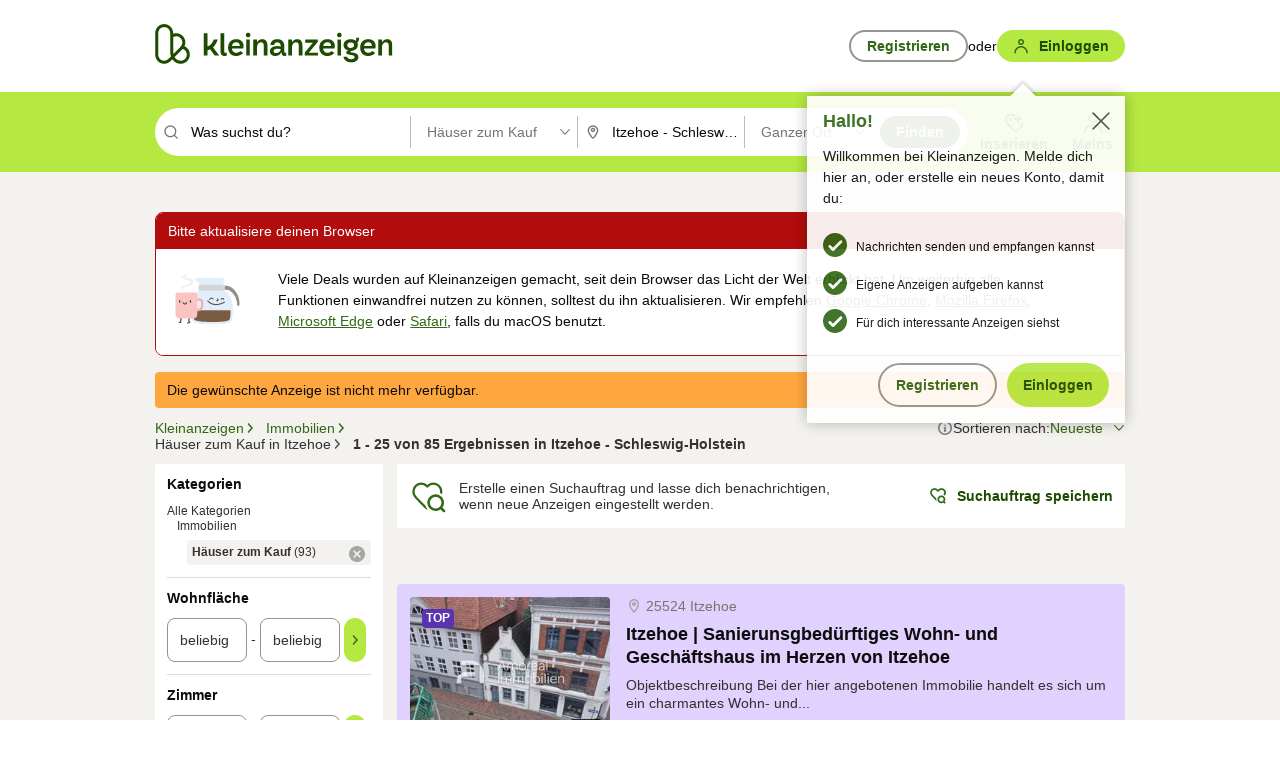

--- FILE ---
content_type: text/html;charset=UTF-8
request_url: https://www.kleinanzeigen.de/s-haus-kaufen/itzehoe/c208l820
body_size: 36774
content:


































































    
        
    
    


<!DOCTYPE html>
<html lang="de">
<head>
    <meta charset="UTF-8">
    <title>Häuser zum Kauf in Itzehoe - Schleswig-Holstein | kleinanzeigen.de</title>
    




<link rel="icon" href="/favicon.ico" sizes="32x32" />
<link rel="icon" href="/favicon.svg" type="image/svg+xml" />
<link rel="apple-touch-icon" href="/apple-touch-icon.png" />
<link rel="manifest" href="/manifest.webmanifest" />





    <meta name="viewport" content="width=device-width"/>

    <script type="text/javascript">window.pageType = 'ResultsBrowse';</script>
    
    
        <script>
          if (typeof window.__REACT_DEVTOOLS_GLOBAL_HOOK__ === 'object') {
            __REACT_DEVTOOLS_GLOBAL_HOOK__.inject = function () {
            };
          }
        </script>
    

    




<script src="https://static.kameleoon.com/kameleoonSDK-4-latest.js"></script>


<script src="https://n1ux7flhug.kameleoon.io/engine.js" async fetchpriority="high"></script>

<script>
    (function () {
        'use strict';

        
        
        
        window.kameleoonQueue = window.kameleoonQueue || [];

        
        function getVisitorCodeFromCookie() {
            const match = document.cookie.match(/kameleoonVisitorCode=([^;]+)/);
            return match ? match[1] : null;
        }

        
        function setVisitorCodeCookie(visitorCode) {
            if (visitorCode) {
                document.cookie = 'kameleoonVisitorCode=' + visitorCode
                    + '; Path=/; SameSite=Lax; Max-Age=31536000';
            }
        }

        
        function initializeSDK4() {
            if (window.KameleoonSDK && window.KameleoonSDK.KameleoonClient) {
                try {
                    const siteCode = 'n1ux7flhug';

                    
                    const existingVisitorCode = getVisitorCodeFromCookie();

                    
                    const clientConfig = {siteCode: siteCode};
                    if (existingVisitorCode) {
                        clientConfig.visitorCode = existingVisitorCode;
                    }

                    window.kameleoonClient = new window.KameleoonSDK.KameleoonClient(clientConfig);

                    
                    const visitorCode = window.kameleoonClient.getVisitorCode(existingVisitorCode);

                    
                    window.__KAMELEOON_VISITOR_CODE__ = visitorCode;

                    
                    if (!existingVisitorCode && visitorCode) {
                        setVisitorCodeCookie(visitorCode);
                    }

                    
                    window.kameleoonClient
                    .initialize()
                    .then(function () {
                        
                        window.kameleoonSDKReady = true;

                        
                        

                        window.kameleoonClient.getVariation(
                            { visitorCode: visitorCode, featureKey: "whishlist-trigger" }
                        );
                        window.kameleoonClient.getVariations(
                            { visitorCode: visitorCode, onlyActive: true }
                        );
                        window.kameleoonClient.flush();

                        
                        handleKameleoonSDKConsent();
                    })
                    .catch(function (error) {
                        
                        const errorEvent = new CustomEvent("kameleoon:error", {
                            detail: {
                                error: error,
                                siteCode: siteCode
                            }
                        });
                        document.dispatchEvent(errorEvent);
                    });
                } catch (ignore) {
                    
                }
            }
        }

        
        initializeSDK4();

        
        if (!window.kameleoonClient && !window.KameleoonSDK) {
            const checkSDK4 = setInterval(function () {
                if (window.KameleoonSDK) {
                    clearInterval(checkSDK4);
                    initializeSDK4();
                }
            }, 100);

            
            setTimeout(function () {
                clearInterval(checkSDK4);
            }, 5000);
        }

        
        function handleKameleoonSDKConsent() {
            if (!window.kameleoonClient) {
                return;
            }

            
            const visitorCode = window.__KAMELEOON_VISITOR_CODE__;
            if (!visitorCode) {
                return;
            }

            
            try {
                window.kameleoonClient.setLegalConsent(visitorCode, false);
            } catch (ignore) {
            }

            
            if (!document._kameleoonSDKConsentListenerAttached) {
                document.addEventListener("consentInterpretationChanged", function (event) {
                    try {
                        if (!window.kameleoonClient) {
                            return;
                        }

                        const interpretationFlags = event.detail?.consentInterpretation;
                        if (!interpretationFlags) {
                            return;
                        }

                        const kameleoonAllowed = interpretationFlags.kameleoonAllowed;

                        
                        const storedVisitorCode = window.__KAMELEOON_VISITOR_CODE__;
                        if (storedVisitorCode) {
                            window.kameleoonClient.setLegalConsent(storedVisitorCode,
                                kameleoonAllowed);
                        }
                    } catch (ignore) {
                    }
                });
                document._kameleoonSDKConsentListenerAttached = true;
            }
        }
        

        
        window.kameleoonIframeURL = "https://www.kleinanzeigen.de/bffstatic/ka-kameleoon/ka-kameleoon-iframe.html";

        const f = document.createElement("a");
        window.kameleoonLightIframe = false;
        f.href = window.kameleoonIframeURL;
        window.kameleoonIframeOrigin = f.origin || (f.protocol + "//" + f.hostname);

        const isDifferentOrigin = location.href.indexOf(window.kameleoonIframeOrigin) !== 0;

        if (isDifferentOrigin) {
            window.kameleoonLightIframe = true;

            const g = function (event) {
                if (
                    window.kameleoonIframeOrigin === event.origin &&
                    event.data &&
                    typeof event.data === "string" &&
                    event.data.indexOf("Kameleoon") === 0
                ) {
                    window.removeEventListener("message", g);
                    window.kameleoonExternalIFrameLoaded = true;

                    if (window.Kameleoon) {
                        eval(event.data);
                        Kameleoon.Analyst.load();
                    } else {
                        window.kameleoonExternalIFrameLoadedData = event.data;
                    }
                }
            };

            if (window.addEventListener) {
                window.addEventListener("message", g, false);
            }

            const h = document.createElement("iframe");
            h.src = window.kameleoonIframeURL;
            h.id = "kameleoonExternalIframe";
            h.style = "float: left !important; opacity: 0.0 !important; width: 0px !important; height: 0px !important;";
            document.head.appendChild(h);

            
            setTimeout(function () {
                if (!window.kameleoonExternalIFrameLoaded) {
                    window.kameleoonExternalIFrameLoaded = true;
                }
            }, 3000);
        } else {
            
            window.kameleoonExternalIFrameLoaded = true;
        }

        
    })();
</script>


    
    <script type="text/javascript"
            src="https://static.kleinanzeigen.de/static/js/belen/tracking/adblock-detection/advertising.o6vsfdxitnq.js"></script>
    <script type="text/javascript"
            src="https://static.kleinanzeigen.de/static/js/belen/tracking/adblock-detection/ads.o6vsfdxitnq.js"></script>
    <script type="text/javascript"
            src="https://static.kleinanzeigen.de/static/js/belen/tracking/adblock-detection/prebid.o6vsfdxitnq.js"></script>
    <script type="text/javascript"
            src="https://static.kleinanzeigen.de/static/js/belen/tracking/adblock-detection/advertising-detection.o6vsfdxitnq.js"></script>

    

    

    
        <meta name="description" content="Kleinanzeigen: Häuser zum Kauf - Jetzt in Itzehoe finden oder inserieren! - kleinanzeigen.de"/>
    

    

    
    
        <meta name="format-detection" content="telephone=no">
    

    
        <meta property="al:ios:url" content="ebayk://s-haus-kaufen/itzehoe/c208l820?utm_source=SmartBanner&utm_medium=web&utm_campaign=SmartBanner"/>
        <meta property="al:ios:app_store_id" content="382596778"/>
        <meta property="al:ios:app_name" content="Kleinanzeigen"/>
    

    
        <link rel="canonical" href="https://www.kleinanzeigen.de/s-haus-kaufen/itzehoe/c208l820"/>
    

    
    
        <link rel="next" href="/s-haus-kaufen/itzehoe/seite:2/c208l820"/>
    

    
        <link rel="alternate" href="ios-app://382596778/ebayk/s-haus-kaufen/itzehoe/c208l820"/>
    
    
        <link rel="alternate" href="android-app://com.ebay.kleinanzeigen/ebayk/s-haus-kaufen/itzehoe/c208l820"/>
    

    
        <meta name="_csrf" content="28952694-27a1-46d7-b3ed-fddd7a9c7b81"/>
        <meta name="_csrf_header" content="X-CSRF-TOKEN"/>
    

    
    
        
        
            <meta name="robots" content="index, follow"/>
        
    

    
    
<script>
    (function(w,d,t,r,u)
    {
        var f,n,i;
        w[u]=w[u]||[],f=function()
        {
            var o={ti:"97000112"};
            o.q=w[u],w[u]=new UET(o),w[u].push("pageLoad")
        },
            n=d.createElement(t),n.setAttribute("data-src",r),n.setAttribute("data-consent-interpretation-flag","microsoftAdvertisingAllowed"),n.async=1,n.onload=n.onreadystatechange=function()
        {
            var s=this.readyState;
            s&&s!=="loaded"&&s!=="complete"||(f(),n.onload=n.onreadystatechange=null)
        },
            i=d.getElementsByTagName(t)[0],i.parentNode.insertBefore(n,i)
    })
    (window,document,"script","//bat.bing.com/bat.js","uetq");
</script>


    
    <link rel="search" type="application/opensearchdescription+xml" title="Kleinanzeigen"
          href="https://static.kleinanzeigen.de/static/xml/opensearch.xml"/>

    
    <meta name="p:domain_verify" content="8866d17f454742906fd2881a9bc207a0"/>

    
    <meta property="fb:app_id" content="129026183788759"/>
    <meta property="fb:page_id" content="118074381563675"/>
    <meta property="og:site_name" content="Kleinanzeigen"/>
    <meta property="og:country-name" content="Germany"/>

    
        
        
            
                
                
                    <meta property="og:image"
                          content="https://static.kleinanzeigen.de/static/img/common/logo/logo-kleinanzeigen-og-vertical.png"/>
                
            
        
    

    
        
        
            <meta property="og:type" content="website"/>
        
    

    
        
        
            <meta property="og:description" content="Kleinanzeigen: Häuser zum Kauf - Jetzt in Itzehoe finden oder inserieren! - kleinanzeigen.de"/>
        
    

    
        
            <meta property="og:title" content="Häuser zum Kauf | kleinanzeigen.de"/>
        
        
    

    
        <meta property="og:url" content="https://www.kleinanzeigen.de/s-haus-kaufen/c208"/>
    
    
    
    
    

    
    <meta name="msvalidate.01" content="FB821594C9F8B6D5BA9D0847E8838D8A"/>

    
    <meta name="google-site-verification" content="mKHxIfCqo8NfW85vQla0XDNT2FPIEt85-o_DsUrrMpA"/>
    <meta name="google-adsense-account" content="sites-4137444386846037">

    
    <meta name="facebook-domain-verification" content="9bi0liwrnhj2yqnr230z9any02w2fk"/>

    <link rel="stylesheet" type="text/css" href="https://static.kleinanzeigen.de/static/css/all.ceej4l4bqou2.css"/>

    <link rel="stylesheet" type="text/css" href="https://www.kleinanzeigen.de/liberty/liberty-js-cp/liberty.css"/>

    
    <script type="text/javascript"
            src="https://static.kleinanzeigen.de/static/js/belen/tracking/GoogleAnalyticsQueueInitializer.1jos5abfv3uzf.js">
      alert('!')
    </script>

    
    <script type="text/javascript" data-src="https://www.google-analytics.com/analytics.js"
            data-consent-interpretation-flag="googleAnalyticsAllowed" async="async"></script>

    
    <script type="module" src="https://www.kleinanzeigen.de/gdpr/gdpr-consent-management-platform/es/tcfApiStub.min.js"></script>

    
<script>
    window.dataLayer = window.dataLayer || [];
</script>
<script>(function(w,d,s,l,i){w[l]=w[l]||[];w[l].push({'gtm.start': new Date().getTime(),event:'gtm.js'});var f=d.getElementsByTagName(s)[0], j=d.createElement(s),dl=l!='dataLayer'?'&l='+l:'';j.async=true;j.src= 'https://server.sgtm-legacy.kleinanzeigen.de/gtm.js?id='+i+dl;f.parentNode.insertBefore(j,f); })(window,document,'script','dataLayer','GTM-WHRTL83');</script>


    
    <script>
        (rtbhEvents = window.rtbhEvents || []).push(
            {
                eventType: 'custom',
                name: 'commercial',
                value: 'false' // true if user is commercial user
            }, {
                eventType: 'uid',
                id: 'unknown' }); // anonymized user id or unknown
    </script>
    

    
    <script type="text/plain" data-consent-interpretation-flag="facebookAllowed">
        !function(f,b,e,v,n,t,s)
        {if(f.fbq)return;n=f.fbq=function(){n.callMethod?
            n.callMethod.apply(n,arguments):n.queue.push(arguments)};
            if(!f._fbq)f._fbq=n;n.push=n;n.loaded=!0;n.version='2.0';
            n.queue=[];t=b.createElement(e);t.async=!0;
            t.src=v;s=b.getElementsByTagName(e)[0];
            s.parentNode.insertBefore(t,s)}(window,document,'script',
            'https://connect.facebook.net/en_US/fbevents.js');
        fbq('init', '1418401095075716');
        fbq('track', 'PageView');
    </script>
    

    <script type="application/ld+json">
        {
            "@context": "https://schema.org",
            "@type": "WebSite",
            "name": "Kleinanzeigen",
            "url": "https://www.kleinanzeigen.de"
        }
    </script>

    
    <script type="text/plain" data-consent-interpretation-flag="googleAnalyticsAllowed">
        (function(h,o,t,j,a,r){
            h.hj=h.hj||function(){(h.hj.q=h.hj.q||[]).push(arguments)};
            h._hjSettings={hjid:3779685,hjsv:6};
            a=o.getElementsByTagName('head')[0];
            r=o.createElement('script');r.async=1;
            r.src=t+h._hjSettings.hjid+j+h._hjSettings.hjsv;
            a.appendChild(r);
        })(window,document,'https://static.hotjar.com/c/hotjar-','.js?sv=');
    </script>

    













<script type="text/javascript">
    window.BelenConf = {
        jsBaseUrl: 'https://static.kleinanzeigen.de/static/js',
        isBrowse: 'true',
        isProd: true,
        initTime: new Date().getTime(),
        universalAnalyticsOpts: {
          account: "UA-24356365-9",
          domain: "kleinanzeigen.de",
          userId: "",
          dimensions: {"page_type":"ResultsBrowse","l1_category_id":"195","l2_category_id":"208","l1_location_id":"408","l2_location_id":"820","l3_location_id":"","l4_location_id":"","selected_category_id":"208","selected_category_name":"Haus_kaufen","selected_location_id":"820","selected_location_name":"Itzehoe","dimension15":"de_DE","dimension25":"0006_C|0064_B|0058_B","dimension28":"Lib_I;","search_keyword":"","onsite_search_results_page_number":"1","onsite_search_page_size":"25","onsite_search_total_results":"85","onsite_search_distance":"0.0","onsite_search_results_sort_type":"AGE_LOW_HIGH","click_source_domain":"(NULL)","click_campaign_parameters":"","l1_category_name":"Immobilien","l2_category_name":"Haus_kaufen","l1_location_name":"Schleswig-Holstein","l2_location_name":"Itzehoe","l3_location_name":"","l4_location_name":"","attribute_count":"0","search_type":"Standard","search_attributes":"","adv_tg":"Lib_I","s_dc":"null","adv_experiment_tags":"desktop_10_default|desktop_6_a|desktop_11_default|desktop_12_default"},
          extraDimensions: {dimension73: window.noBlocker === true ? '0' : '1'},
          sendPageView: true,
        },
      tnsPhoneVerificationBundleUrl: 'https://www.kleinanzeigen.de/bffstatic/tns-phone-verification-web/tns-phone-verification-web-bundle.js',
      labs: {"activeExperiments":{"liberty-experiment-style":"A","SPEX-1529_adnami-script":"B","DESKTOP-promo-switch":"A","BLN-28130_re_top_ad":"A","ka-follower-network":"B","EBAYKAD-3536_floor_ai":"C","28379_virtual_staging_web":"C","KLUE-901-SRP-Extraction":"A","PRPL-252_ces_postad":"A","PRO-use-new-perf-data-src":"B","BIPHONE-9700_buy_now":"B","KLUE-1027-Autocomplete":"B","SPEX-1697_catto-t-group":"C","ORNG-381-pro-seller-badge":"B","FLPRO-898_kundenansprache":"B"}}
    };

</script>


    
        







<script type="text/javascript">
window.LibertyConf = {
    isLibertyModelAvailable: true,
    
        reportingEnabled: false,
        experimentalEnabled: false,
        marketCode: 'ebayk',
        activeLabsExperiments: {"liberty-experiment-style":"A","SPEX-1529_adnami-script":"B","DESKTOP-promo-switch":"A","BLN-28130_re_top_ad":"A","ka-follower-network":"B","EBAYKAD-3536_floor_ai":"C","28379_virtual_staging_web":"C","KLUE-901-SRP-Extraction":"A","PRPL-252_ces_postad":"A","PRO-use-new-perf-data-src":"B","BIPHONE-9700_buy_now":"B","KLUE-1027-Autocomplete":"B","SPEX-1697_catto-t-group":"C","ORNG-381-pro-seller-badge":"B","FLPRO-898_kundenansprache":"B"},
        hashedUserEmailByAlgorithm: {
          md5: "",
          sha256: "",
        },
        
            
                srpPageNumber: 1,
            
            
        
        hashedUserId: null,
        kaCategoryIdL1: 195,
        kaCategoryIdL2: 208,
        luckyNumber: 145061059,
    
};

</script>


        
<script
    type="text/plain"
    data-consent-interpretation-flag="liveRampAllowed"
>
    //'envelopeMoudleReady'event-Handler ensures the library is ready to receive the config
    window.addEventListener("envelopeModuleReady", function () {
      if (
        !window.LibertyConf?.hashedUserEmailByAlgorithm?.md5 ||
        !window.LibertyConf?.hashedUserEmailByAlgorithm.sha256
      ) {
        return;
      }

      atsenvelopemodule.setAdditionalData({
        type: "emailHashes",
        id: [
          window.LibertyConf.hashedUserEmailByAlgorithm.md5,
          window.LibertyConf.hashedUserEmailByAlgorithm.sha256,
        ],
      });
    });
</script>
<script
    type="text/javascript"
    data-src="https://ats-wrapper.privacymanager.io/ats-modules/edd2ad8f-34e0-4ee5-bff7-d8043242650a/ats.js"
    data-consent-interpretation-flag="liveRampAllowed"
    async="async"
></script>

        <!-- required by liberty -->
<script>
    window.pbjs = window.pbjs || {};
    window.pbjs.que = window.pbjs.que || [];
</script>
<script type="text/javascript" src="https://www.kleinanzeigen.de/liberty/liberty-js-cp/prebid/prebid.js" async></script>

        


<script>
    window.googletag = window.googletag || {};
    window.googletag.cmd = window.googletag.cmd || [];
</script>
<script type="text/javascript" data-src="https://securepubads.g.doubleclick.net/tag/js/gpt.js" data-consent-interpretation-flag="googleAdvertisingFeaturesAllowed" async></script>

        
<script>
    function queue() {
        window._googCsa.q = window._googCsa.q || [];
        window._googCsa.q.push(arguments);
    }
    window._googCsa = window._googCsa || queue;
    window._googCsa.t = 1 * new Date();
</script>
<script type="text/javascript" data-src="https://www.google.com/adsense/search/ads.js" data-consent-interpretation-flag="googleAdvertisingFeaturesAllowed" async></script>



        
<script>
    window.Criteo = window.Criteo || {};
    window.Criteo.events = window.Criteo.events || [];
    // criteo script is loaded after tcfApiBanner is loaded
</script>
<script type="text/javascript" data-src="https://static.criteo.net/js/ld/publishertag.js" data-consent-interpretation-flag="criteoAllowed" async></script>



        <script type="text/javascript" async data-src="https://cdn.confiant-integrations.net/UnRkNzNyelV4bG5Pb3NNQnBnS25uTlJJelZnPQ/gpt_and_prebid/config.js" data-consent-interpretation-flag="confiantAllowed"></script>


        

<script type="text/javascript" data-src="https://c.amazon-adsystem.com/aax2/apstag.js" data-consent-interpretation-flag="amazonAdvertisingAllowed" async></script>

        <script type="text/javascript" src="https://www.kleinanzeigen.de/liberty/liberty-js-cp/liberty.min.js" async></script>

    

    
        

            <script type="text/javascript" src="https://static.kleinanzeigen.de/static/js/top.a2x69lwgu1c0.js"></script>

            <script type="text/javascript">
              window.belenScripts = [];
              
              
              
              window.belenScripts.push("https://static.kleinanzeigen.de/static/js/base.iknchxfyvbxg.js");
              
              
              
              window.belenScripts.push("https://static.kleinanzeigen.de/static/js/search-all.18rw4wq2k3t6h.js");
              
            </script>
        
        
    
    


    <script type="text/javascript">
      var externalScripts = [];

      function handleDomReady() {
        $(document).ready(function () {

          var enabledAdblocker = window.noBlocker !== true;
          if (enabledAdblocker) {
            // We disable all sticky ad slots due to the AAX Acceptable Ads policy for activated adblockers.
            Belen.Advertiser.Sticky.removeStickiness();
          }

          
          // NOTE: LibertyWrapper.init needs to be executed before jsFunctionInitController so that the
          // global defined LibertyWrapper.libertyInstance is present.

          LibertyWrapper.init({"uuid":"7cb9eeca-fa73-4953-b492-c577a082c22c","dynamicConditionExpression":"%gdpr_google_advertising_features_allowed% != true || %gdpr_the_adex_allowed% != true || %gdpr_criteo_allowed% != true || %gdpr_facebook_allowed% != true || %gdpr_amazon_advertising_allowed% != true || %gdpr_microsoft_advertising_allowed% != true","platform":"DESKTOP","pageType":"SRPB","pageLevelSettings":[{"type":"adsense_web","settings":{"hl":"de","gl":"de","linkTarget":"_blank","query":"%QUERY%","siteLinks":true,"channel":"%AFS_CHANNEL%","pubId":"ebay-kleinanzeigen-de-browse","numRepeated":0,"clickableBackgrounds":true,"adsafe":"high","sellerRatings":true}},{"type":"display_web","settings":{"pageUrl":"%CURRENT_URL%","dfpTargets":"%DFP_TARGETS%","userIdHash":"%USER_ID_HASH%","refreshInterval":20000}},{"type":"display_web_aax","settings":{}}],"slots":[{"advertisers":[{"type":"adsense_web","adSettingId":"d721a469-ab11-4cf2-a41b-84879c4b2751","adSettingName":"afs-native_desktop_srpb_inline_GDPR_NoConsent","settings":{"number":1,"styleId":"1634102799","width":"726px"}},{"type":"display_web","adSettingId":"61202a59-78bb-487d-a9e5-1ab0889dc0e3","adSettingName":"display_desktop_feed_w/oBidders","settings":{"code":"/7233/eBay_Kleinanzeigen_X/feed","refreshIntervalEnabled":true,"sizes":["fluid",[1,1],[728,130],[728,250],[300,250],[728,90]]}}],"adblockAdvertisers":[{"type":"display_web_aax","adSettingId":"0818a534-1ab2-4e67-bee4-e1d3701351ad","adSettingName":"Blockthrough_display_desktop_feed_adblock","settings":{"sizes":["fluid",[1,1],[728,130],[728,250],[300,250],[728,90]],"dfpTargets":"%DFP_TARGETS%","code":"/7233/eBay_Kleinanzeigen_X/feed"}}],"positionId":"2","positionName":"srpb-result-list-2","containerId":"liberty-2-srpb-result-list-2","trackingCode":"10502"},{"advertisers":[{"type":"adsense_web","adSettingId":"d721a469-ab11-4cf2-a41b-84879c4b2751","adSettingName":"afs-native_desktop_srpb_inline_GDPR_NoConsent","settings":{"number":1,"styleId":"1634102799","width":"726px"}},{"type":"display_web","adSettingId":"61202a59-78bb-487d-a9e5-1ab0889dc0e3","adSettingName":"display_desktop_feed_w/oBidders","settings":{"code":"/7233/eBay_Kleinanzeigen_X/feed","refreshIntervalEnabled":true,"sizes":["fluid",[1,1],[728,130],[728,250],[300,250],[728,90]]}}],"adblockAdvertisers":[{"type":"display_web_aax","adSettingId":"0818a534-1ab2-4e67-bee4-e1d3701351ad","adSettingName":"Blockthrough_display_desktop_feed_adblock","settings":{"sizes":["fluid",[1,1],[728,130],[728,250],[300,250],[728,90]],"dfpTargets":"%DFP_TARGETS%","code":"/7233/eBay_Kleinanzeigen_X/feed"}}],"positionId":"5","positionName":"srpb-result-list-5","containerId":"liberty-5-srpb-result-list-5","trackingCode":"10505"},{"advertisers":[{"type":"display_web","adSettingId":"eedc4261-f059-11eb-8025-e9c4d0bf29d0","adSettingName":"pro_seller_promotion_desktop","settings":{"sizes":["fluid"],"code":"/7233/Empire/desktop/pro_seller_promotion","subtype":"pro_seller"}}],"adblockAdvertisers":[{"type":"display_web_aax","adSettingId":"0818a534-1ab2-4e67-bee4-e1d3701351ad","adSettingName":"Blockthrough_display_desktop_feed_adblock","settings":{"sizes":["fluid",[1,1],[728,130],[728,250],[300,250],[728,90]],"dfpTargets":"%DFP_TARGETS%","code":"/7233/eBay_Kleinanzeigen_X/feed"}}],"positionId":"8","positionName":"srpb-result-list-8","containerId":"liberty-8-srpb-result-list-8","trackingCode":"10508"},{"advertisers":[{"type":"adsense_web","adSettingId":"d721a469-ab11-4cf2-a41b-84879c4b2751","adSettingName":"afs-native_desktop_srpb_inline_GDPR_NoConsent","settings":{"number":1,"styleId":"1634102799","width":"726px"}},{"type":"display_web","adSettingId":"61202a59-78bb-487d-a9e5-1ab0889dc0e3","adSettingName":"display_desktop_feed_w/oBidders","settings":{"code":"/7233/eBay_Kleinanzeigen_X/feed","refreshIntervalEnabled":true,"sizes":["fluid",[1,1],[728,130],[728,250],[300,250],[728,90]]}}],"adblockAdvertisers":[{"type":"display_web_aax","adSettingId":"0818a534-1ab2-4e67-bee4-e1d3701351ad","adSettingName":"Blockthrough_display_desktop_feed_adblock","settings":{"sizes":["fluid",[1,1],[728,130],[728,250],[300,250],[728,90]],"dfpTargets":"%DFP_TARGETS%","code":"/7233/eBay_Kleinanzeigen_X/feed"}}],"positionId":"15","positionName":"srpb-result-list-15","containerId":"liberty-15-srpb-result-list-15","trackingCode":"10515"},{"advertisers":[{"type":"adsense_web","adSettingId":"d721a469-ab11-4cf2-a41b-84879c4b2751","adSettingName":"afs-native_desktop_srpb_inline_GDPR_NoConsent","settings":{"number":1,"styleId":"1634102799","width":"726px"}},{"type":"display_web","adSettingId":"61202a59-78bb-487d-a9e5-1ab0889dc0e3","adSettingName":"display_desktop_feed_w/oBidders","settings":{"code":"/7233/eBay_Kleinanzeigen_X/feed","refreshIntervalEnabled":true,"sizes":["fluid",[1,1],[728,130],[728,250],[300,250],[728,90]]}}],"adblockAdvertisers":[{"type":"display_web_aax","adSettingId":"0818a534-1ab2-4e67-bee4-e1d3701351ad","adSettingName":"Blockthrough_display_desktop_feed_adblock","settings":{"sizes":["fluid",[1,1],[728,130],[728,250],[300,250],[728,90]],"dfpTargets":"%DFP_TARGETS%","code":"/7233/eBay_Kleinanzeigen_X/feed"}}],"positionId":"18","positionName":"srpb-result-list-18","containerId":"liberty-18-srpb-result-list-18","trackingCode":"10518"},{"advertisers":[{"type":"adsense_web","adSettingId":"d721a469-ab11-4cf2-a41b-84879c4b2751","adSettingName":"afs-native_desktop_srpb_inline_GDPR_NoConsent","settings":{"number":1,"styleId":"1634102799","width":"726px"}},{"type":"display_web","adSettingId":"61202a59-78bb-487d-a9e5-1ab0889dc0e3","adSettingName":"display_desktop_feed_w/oBidders","settings":{"code":"/7233/eBay_Kleinanzeigen_X/feed","refreshIntervalEnabled":true,"sizes":["fluid",[1,1],[728,130],[728,250],[300,250],[728,90]]}}],"adblockAdvertisers":[{"type":"display_web_aax","adSettingId":"0818a534-1ab2-4e67-bee4-e1d3701351ad","adSettingName":"Blockthrough_display_desktop_feed_adblock","settings":{"sizes":["fluid",[1,1],[728,130],[728,250],[300,250],[728,90]],"dfpTargets":"%DFP_TARGETS%","code":"/7233/eBay_Kleinanzeigen_X/feed"}}],"positionId":"25","positionName":"srpb-result-list-25","containerId":"liberty-25-srpb-result-list-25","trackingCode":"10525"},{"advertisers":[{"type":"adsense_web","adSettingId":"a46f4b79-ba9a-46c0-8b85-32a2810aa1f5","adSettingName":"afs-native_desktop_srpb_top_GDPR_NoConsent","settings":{"detailedAttribution":true,"longerHeadlines":true,"minTop":2,"styleId":"1634102799","width":"726px"}},{"type":"display_web","adSettingId":"61202a59-78bb-487d-a9e5-1ab0889dc0e3","adSettingName":"display_desktop_feed_w/oBidders","settings":{"code":"/7233/eBay_Kleinanzeigen_X/feed","refreshIntervalEnabled":true,"sizes":["fluid",[1,1],[728,130],[728,250],[300,250],[728,90]]}}],"adblockAdvertisers":[{"type":"display_web_aax","adSettingId":"0818a534-1ab2-4e67-bee4-e1d3701351ad","adSettingName":"Blockthrough_display_desktop_feed_adblock","settings":{"sizes":["fluid",[1,1],[728,130],[728,250],[300,250],[728,90]],"dfpTargets":"%DFP_TARGETS%","code":"/7233/eBay_Kleinanzeigen_X/feed"}}],"positionId":"50","positionName":"srpb-top","containerId":"liberty-50-srpb-top","trackingCode":"10550"},{"advertisers":[{"type":"adsense_web","adSettingId":"d721a469-ab11-4cf2-a41b-84879c4b2751","adSettingName":"afs-native_desktop_srpb_inline_GDPR_NoConsent","settings":{"number":1,"styleId":"1634102799","width":"726px"}},{"type":"display_web","adSettingId":"61202a59-78bb-487d-a9e5-1ab0889dc0e3","adSettingName":"display_desktop_feed_w/oBidders","settings":{"code":"/7233/eBay_Kleinanzeigen_X/feed","refreshIntervalEnabled":true,"sizes":["fluid",[1,1],[728,130],[728,250],[300,250],[728,90]]}}],"adblockAdvertisers":[{"type":"display_web_aax","adSettingId":"0818a534-1ab2-4e67-bee4-e1d3701351ad","adSettingName":"Blockthrough_display_desktop_feed_adblock","settings":{"sizes":["fluid",[1,1],[728,130],[728,250],[300,250],[728,90]],"dfpTargets":"%DFP_TARGETS%","code":"/7233/eBay_Kleinanzeigen_X/feed"}}],"positionId":"51","positionName":"srpb-top-banner","containerId":"liberty-51-srpb-top-banner","trackingCode":"10551"},{"advertisers":[{"type":"display_web","adSettingId":"88b6a548-9c78-4215-bff0-2646bfc3333f","adSettingName":"display_desktop_btf_left_skyscraper_w/oBidders","settings":{"code":"/7233/eBay_Kleinanzeigen_X/BTF/left","refreshIntervalEnabled":true,"sizes":[[200,600],[160,600]]}}],"adblockAdvertisers":[{"type":"display_web_aax","adSettingId":"c54f33fa-db6b-4839-9df0-f7c734e9f59b","adSettingName":"Blockthrough_display_desktop_btf_sky-left_sky-without-mrec_adblock","settings":{"dfpTargets":"%DFP_TARGETS%","code":"/7233/eBay_Kleinanzeigen_X/BTF/left","sizes":[[120,600],[200,600],[160,600]]}}],"positionId":"52","positionName":"srpb-sky-btf-left","containerId":"liberty-52-srpb-sky-btf-left","trackingCode":"10552"},{"advertisers":[{"type":"display_web","adSettingId":"891dacc3-54ab-4ab0-8102-08230bc3aeb5","adSettingName":"display_desktop_atf_right_skyscraper_w/oBidders","settings":{"code":"/7233/eBay_Kleinanzeigen_X/ATF/right","refreshIntervalEnabled":true,"sizes":[[300,600],[160,600],[120,600]]}}],"adblockAdvertisers":[{"type":"display_web_aax","adSettingId":"d538b66b-6fab-461a-9d0a-c1bcc987f32e","adSettingName":"Blockthrough_display_desktop_atf_sky-right_sky-or-mrec_adblock","settings":{"dfpTargets":"%DFP_TARGETS%","code":"/7233/eBay_Kleinanzeigen_X/ATF/right","sizes":["fluid",[300,250],[120,600],[160,600],[200,600],[300,600]]}}],"positionId":"53","positionName":"srpb-sky-atf-right","containerId":"liberty-53-srpb-sky-atf-right","trackingCode":"10553"},{"advertisers":[{"type":"adsense_web","adSettingId":"c4ee9d9a-33fe-41da-b57e-def316e7993a","adSettingName":"afs-native_desktop_srpb_billboard_GDPR_NoConsent","settings":{"number":3,"styleId":"1634102799","width":"920px"}},{"type":"display_web","adSettingId":"47821362-f913-4d88-a567-7f05cb6ea36e","adSettingName":"display_desktop_btf_billboard_w/oBidders","settings":{"code":"/7233/eBay_Kleinanzeigen_X/BTF/bottom","refreshIntervalEnabled":true,"sizes":[[970,250],[800,250],[970,90],[728,90]]}}],"adblockAdvertisers":[{"type":"display_web_aax","adSettingId":"ba667de5-b160-4f0f-99e8-3b83a452dfa7","adSettingName":"Blockthrough_display_desktop_btf_bottom_adblock","settings":{"code":"/7233/eBay_Kleinanzeigen_X/BTF/bottom","sizes":[[970,250],[800,250],[970,90],[728,90]],"dfpTargets":"%DFP_TARGETS%"}}],"positionId":"55","positionName":"srpb-btf-billboard","containerId":"liberty-55-srpb-btf-billboard","trackingCode":"10555"},{"advertisers":[{"type":"display_web","adSettingId":"871e1873-5cbc-4f42-9111-8ebd39fe2a3d","adSettingName":"display_desktop_atf_left_skyscraper_w/oBidders","settings":{"code":"/7233/eBay_Kleinanzeigen_X/ATF/left","refreshIntervalEnabled":true,"sizes":[[300,600],[160,600],[120,600]]}}],"adblockAdvertisers":[{"type":"display_web_aax","adSettingId":"52218f50-b355-449e-bafb-a823df21c47d","adSettingName":"Blockthrough_display_desktop_atf_sky-left_sky-or-mrec_adblock","settings":{"code":"/7233/eBay_Kleinanzeigen_X/ATF/left","dfpTargets":"%DFP_TARGETS%","sizes":["fluid",[300,250],[120,600],[160,600],[220,600],[300,600]]}}],"positionId":"56","positionName":"srpb-sky-atf-left","containerId":"liberty-56-srpb-sky-atf-left","trackingCode":"10556"},{"advertisers":[{"type":"display_web","adSettingId":"d4bfd928-4e80-4e12-9223-9a6253e2ff3a","adSettingName":"display_desktop_btf_left_below_w/oBidders","settings":{"code":"/7233/eBay_Kleinanzeigen_X/BTF/left","refreshIntervalEnabled":true,"sizes":[[300,600],[160,600],[120,600]]}}],"adblockAdvertisers":[{"type":"display_web_aax","adSettingId":"2bc0081e-b3ac-4911-a4b9-16bce30babb7","adSettingName":"Blockthrough_display_desktop_btf_sky-left_sky-or-mrec_adblock","settings":{"code":"/7233/eBay_Kleinanzeigen_X/BTF/left","dfpTargets":"%DFP_TARGETS%","sizes":["fluid",[300,250],[120,600],[160,600],[200,600],[300,600]]}}],"positionId":"57","positionName":"srpb-sky-btf-left-below","containerId":"liberty-57-srpb-sky-btf-left-below","trackingCode":"10557"},{"advertisers":[{"type":"display_web","adSettingId":"b6c02fb1-e387-4172-97e3-4a6d48e256ec","adSettingName":"display_desktop_btf_right_below_w/oBidders","settings":{"code":"/7233/eBay_Kleinanzeigen_X/BTF/right","refreshIntervalEnabled":true,"sizes":[[300,600],[160,600],[120,600]]}}],"adblockAdvertisers":[{"type":"display_web_aax","adSettingId":"f99e4b02-9e68-49da-8536-c8395c38962d","adSettingName":"Blockthrough_display_desktop_btf_sky-right_sky-or-mrec_adblock","settings":{"code":"/7233/eBay_Kleinanzeigen_X/BTF/right","sizes":[[300,600],[160,600],[120,600]],"dfpTargets":"%DFP_TARGETS%"}}],"positionId":"58","positionName":"srpb-sky-btf-right-below","containerId":"liberty-58-srpb-sky-btf-right-below","trackingCode":"10558"},{"advertisers":[{"type":"adsense_web","adSettingId":"c48d9250-23b2-433d-b0e0-84ffd2bb90a4","adSettingName":"afs-native_desktop_srpb_middle_GDPR_NoConsent","settings":{"number":2,"styleId":"1634102799","width":"726px"}},{"type":"display_web","adSettingId":"61202a59-78bb-487d-a9e5-1ab0889dc0e3","adSettingName":"display_desktop_feed_w/oBidders","settings":{"code":"/7233/eBay_Kleinanzeigen_X/feed","refreshIntervalEnabled":true,"sizes":["fluid",[1,1],[728,130],[728,250],[300,250],[728,90]]}}],"adblockAdvertisers":[{"type":"display_web_aax","adSettingId":"0818a534-1ab2-4e67-bee4-e1d3701351ad","adSettingName":"Blockthrough_display_desktop_feed_adblock","settings":{"sizes":["fluid",[1,1],[728,130],[728,250],[300,250],[728,90]],"dfpTargets":"%DFP_TARGETS%","code":"/7233/eBay_Kleinanzeigen_X/feed"}}],"positionId":"91","positionName":"srpb-middle","containerId":"liberty-91-srpb-middle","trackingCode":"10591"}],"queries":["haus","kapitalanlage","einfamilienhaus","mehrfamilienhaus"],"trackingDimensions":{},"decisionEngineContext":{},"attributionCode":"desktop_i_srpb_195","attributionCodeSource":"desktop_i_srpb_195","groupName":"i","groupNameSource":"i","iab2CategoryIds":["441","447","452"],"experiments":[{"name":"liberty-prebid-update","variant":"DEFAULT","revenueId":"10","trackingTag":"desktop_10_default"},{"name":"experiment_distribution","variant":"A","revenueId":"6","trackingTag":"desktop_6_a"},{"name":"SPEX-1587_takeover-group","variant":"DEFAULT","revenueId":"11","trackingTag":"desktop_11_default"},{"name":"page-selection-snapshots","variant":"DEFAULT","revenueId":"12","trackingTag":"desktop_12_default"}],"gdprConsentInterpretationFlags":{"gdpr_google_advertising_features_allowed":false,"gdpr_the_adex_allowed":false,"gdpr_criteo_allowed":false,"gdpr_facebook_allowed":false,"gdpr_amazon_advertising_allowed":false,"gdpr_the_trade_desk_euid_allowed":false,"gdpr_microsoft_advertising_allowed":false,"gdpr_advertising_full_consent":false}}, {"%ENCODED_BIDDER_CUSTOM_PARAMS%":{"pt":"ResultsBrowse","ct":"208","page":"Browse","cat":"195","tcat":"208","city":"Schleswig_Holstein_Itzehoe","plz":"","kw":"","lsc":[],"lsk":[],"region":"Schleswig_Holstein","hn":"kleinanzeigen.de","hu":"","li":"0","user_logged_in":"false","polaris":"off","g_lsk":[],"ptg":"liberty-experiment-style-a%2CSPEX-1529_adnami-script-b%2CDESKTOP-promo-switch-a%2CBLN-28130_re_top_ad-a%2Cka-follower-network-b%2CEBAYKAD-3536_floor_ai-c%2C28379_virtual_staging_web-c%2CKLUE-901-SRP-Extraction-a%2CPRPL-252_ces_postad-a%2CPRO-use-new-perf-data-src-b%2CBIPHONE-9700_buy_now-b%2CKLUE-1027-Autocomplete-b%2CSPEX-1697_catto-t-group-c%2CORNG-381-pro-seller-badge-b%2CFLPRO-898_kundenansprache-b","labstest":"desktop_1_c%2Cdesktop_3_unrecognized","Verkaeufer":"","Angebotstyp":"","g_pn":"1","yo_web":"desktop_i_srpb_195%2Cdesktop_i","yo_web_source":"desktop_i_srpb_195%2Cdesktop_i","lat":"53.9229","lon":"9.5189","radius":"2.79","location_id":"820"},"%USER_ID_HASH%":"","%DFP_TARGETS%":{"pt":"ResultsBrowse","ct":"208","page":"Browse","cat":"195","tcat":"208","city":"Schleswig_Holstein_Itzehoe","plz":"","kw":"","lsc":[],"lsk":[],"region":"Schleswig_Holstein","hn":"kleinanzeigen.de","hu":"","li":"0","user_logged_in":"false","polaris":"off","g_lsk":[],"ptg":"liberty-experiment-style-a,SPEX-1529_adnami-script-b,DESKTOP-promo-switch-a,BLN-28130_re_top_ad-a,ka-follower-network-b,EBAYKAD-3536_floor_ai-c,28379_virtual_staging_web-c,KLUE-901-SRP-Extraction-a,PRPL-252_ces_postad-a,PRO-use-new-perf-data-src-b,BIPHONE-9700_buy_now-b,KLUE-1027-Autocomplete-b,SPEX-1697_catto-t-group-c,ORNG-381-pro-seller-badge-b,FLPRO-898_kundenansprache-b","labstest":"desktop_1_c,desktop_3_unrecognized","Verkaeufer":"","Angebotstyp":"","g_pn":"1","yo_web":"desktop_i_srpb_195,desktop_i","yo_web_source":"desktop_i_srpb_195,desktop_i","lat":"53.9229","lon":"9.5189","radius":"2.79","location_id":"820"},"%LUCKY_NUMBER%":145061059,"%AFS_CHANNEL%":"desktop_i_srpb_195+desktop_1_c+desktop_3_unrecognized","%BIDDER_CUSTOM_PARAMS%":{"pt":"ResultsBrowse","ct":"208","page":"Browse","cat":"195","tcat":"208","city":"Schleswig_Holstein_Itzehoe","plz":"","kw":"","lsc":[],"lsk":[],"region":"Schleswig_Holstein","hn":"kleinanzeigen.de","hu":"","li":"0","user_logged_in":"false","polaris":"off","g_lsk":[],"ptg":"liberty-experiment-style-a,SPEX-1529_adnami-script-b,DESKTOP-promo-switch-a,BLN-28130_re_top_ad-a,ka-follower-network-b,EBAYKAD-3536_floor_ai-c,28379_virtual_staging_web-c,KLUE-901-SRP-Extraction-a,PRPL-252_ces_postad-a,PRO-use-new-perf-data-src-b,BIPHONE-9700_buy_now-b,KLUE-1027-Autocomplete-b,SPEX-1697_catto-t-group-c,ORNG-381-pro-seller-badge-b,FLPRO-898_kundenansprache-b","labstest":"desktop_1_c,desktop_3_unrecognized","Verkaeufer":"","Angebotstyp":"","g_pn":"1","yo_web":"desktop_i_srpb_195,desktop_i","yo_web_source":"desktop_i_srpb_195,desktop_i","lat":"53.9229","lon":"9.5189","radius":"2.79","location_id":"820"},"%QUERY%":""});
          

          // Tracking
          
          Belen.Tracking.initTrackingData({l1CategoryId:"195",l2CategoryId:"208"});

          

          
          
          
          Belen.TrackingDispatcher.cleanLastEvent();
          
          

          Belen.TrackingDispatcher.init();
          

          // init common view
          Belen.Common.CommonView.init();

          // init page view
          
          try {
            window.eventCategory = "ResultsBrowse";
    window.BelenConf.isBrowse = true
    Belen.Search.ResultListView.init({
    

    categoryName: 'Haus_kaufen',
    userId: '',
    criteoItems: [3304783455,3304310469,3224005231],
    rtbHouseItems: [3304783455,3304310469,3224005231,3304022232,3223929839],
    browseCategoryAjaxUrl:'/s-kategorien.json',
    dominantCategoryId:'',
    savedSearchDeleteUrl: '/m-suche-loeschen.json',
    savedSearchCreateUrl: '/m-suche-abonnieren.json',
    savedSearchLoginUrl: 'https://www.kleinanzeigen.de/m-einloggen.html?targetUrl=%2Fm-suche-abonnieren-neu.html%3Fcsrf%3D28952694-27a1-46d7-b3ed-fddd7a9c7b81',
    isUserLoggedIn: false,
    isBrowse: true,
    isZSRP: false,
    categoryId: "208",
    parentCategoryId: "195",
    bizUserType: '',
    shouldShowCesModal: false,
    isSavedSearch: false,
    googleAnalyticsAccount: "UA-24356365-9",
    currentUrl: "%2Fs-haus-kaufen%2Fitzehoe%2Fc208l820"
    });

    

    function orUndefined(value) {
        return value === '' ? undefined : value;
    }

    // GA4 helpers to match required types
    function valOrUnknown(value) {
        return value && value !== '' ? value : 'unknown';
    }
    function formatPriceOrUnknown(value) {
        return value && value !== '' ? Number(value).toFixed(2) : 'unknown';
    }
    const SELLER_TYPE_MAP = {
        PRIVATE: 'Private',
        TRADE: 'Trade'
    };

    let items = [];
    let index = 0;

    

            index += 1;

            items.push({
                item_id: valOrUnknown('2712593796'),
                item_name: valOrUnknown('Itzehoe | Sanierunsgbedürftiges Wohn- und Geschäftshaus im Herzen von Itzehoe'),
                item_category: valOrUnknown('195'),
                item_category2: valOrUnknown('208'),
                item_category3: valOrUnknown(''),
                price: formatPriceOrUnknown('199000'),
                item_variant: 'organic_ad',
                ad_seller_type: (function(){
                    var type = 'COMMERCIAL';
                    return SELLER_TYPE_MAP[type] || 'unknown';
                })(),
                index: '(' + 0 + ',' + index + ')'
            });
        

            index += 1;

            items.push({
                item_id: valOrUnknown('3129994414'),
                item_name: valOrUnknown('Renditestarkes Wohn- und Geschäftshaus in Itzehoe'),
                item_category: valOrUnknown('195'),
                item_category2: valOrUnknown('208'),
                item_category3: valOrUnknown(''),
                price: formatPriceOrUnknown('1100000'),
                item_variant: 'organic_ad',
                ad_seller_type: (function(){
                    var type = 'COMMERCIAL';
                    return SELLER_TYPE_MAP[type] || 'unknown';
                })(),
                index: '(' + 0 + ',' + index + ')'
            });
        

            index += 1;

            items.push({
                item_id: valOrUnknown('3257311893'),
                item_name: valOrUnknown('Neubau-Endreihenhaus mit großem Grundstück in Itzehoe'),
                item_category: valOrUnknown('195'),
                item_category2: valOrUnknown('208'),
                item_category3: valOrUnknown(''),
                price: formatPriceOrUnknown('379900'),
                item_variant: 'organic_ad',
                ad_seller_type: (function(){
                    var type = 'COMMERCIAL';
                    return SELLER_TYPE_MAP[type] || 'unknown';
                })(),
                index: '(' + 0 + ',' + index + ')'
            });
        

            index += 1;

            items.push({
                item_id: valOrUnknown('3304783455'),
                item_name: valOrUnknown('Gefunden in Itzehoe: Einfamilienhaus mit Einliegerwohnung'),
                item_category: valOrUnknown('195'),
                item_category2: valOrUnknown('208'),
                item_category3: valOrUnknown(''),
                price: formatPriceOrUnknown('235000'),
                item_variant: 'organic_ad',
                ad_seller_type: (function(){
                    var type = 'COMMERCIAL';
                    return SELLER_TYPE_MAP[type] || 'unknown';
                })(),
                index: '(' + 0 + ',' + index + ')'
            });
        

            index += 1;

            items.push({
                item_id: valOrUnknown('3304310469'),
                item_name: valOrUnknown('Gemütliche Doppelhaushälfte mit großem Potenzial in familienfreundlicher Lage'),
                item_category: valOrUnknown('195'),
                item_category2: valOrUnknown('208'),
                item_category3: valOrUnknown(''),
                price: formatPriceOrUnknown('185000'),
                item_variant: 'organic_ad',
                ad_seller_type: (function(){
                    var type = 'COMMERCIAL';
                    return SELLER_TYPE_MAP[type] || 'unknown';
                })(),
                index: '(' + 0 + ',' + index + ')'
            });
        

            index += 1;

            items.push({
                item_id: valOrUnknown('3224005231'),
                item_name: valOrUnknown('Geplante Stadtvilla inkl. Grundstück in toller Lage von Itzehoe- monatliche Finanzierungsrate ab ca. 1.395 €'),
                item_category: valOrUnknown('195'),
                item_category2: valOrUnknown('208'),
                item_category3: valOrUnknown(''),
                price: formatPriceOrUnknown('331400'),
                item_variant: 'organic_ad',
                ad_seller_type: (function(){
                    var type = 'COMMERCIAL';
                    return SELLER_TYPE_MAP[type] || 'unknown';
                })(),
                index: '(' + 0 + ',' + index + ')'
            });
        

            index += 1;

            items.push({
                item_id: valOrUnknown('3304022232'),
                item_name: valOrUnknown('Einfamilienhaus in 25524 Itzehoe Provisionsfrei - schnell sein!'),
                item_category: valOrUnknown('195'),
                item_category2: valOrUnknown('208'),
                item_category3: valOrUnknown(''),
                price: formatPriceOrUnknown('785000'),
                item_variant: 'organic_ad',
                ad_seller_type: (function(){
                    var type = 'COMMERCIAL';
                    return SELLER_TYPE_MAP[type] || 'unknown';
                })(),
                index: '(' + 0 + ',' + index + ')'
            });
        

            index += 1;

            items.push({
                item_id: valOrUnknown('3223929839'),
                item_name: valOrUnknown('Geplante große Stadtvilla auf großzügigem Grundstück in toller Lage von Itzehoe'),
                item_category: valOrUnknown('195'),
                item_category2: valOrUnknown('208'),
                item_category3: valOrUnknown(''),
                price: formatPriceOrUnknown('487900'),
                item_variant: 'organic_ad',
                ad_seller_type: (function(){
                    var type = 'COMMERCIAL';
                    return SELLER_TYPE_MAP[type] || 'unknown';
                })(),
                index: '(' + 0 + ',' + index + ')'
            });
        

            index += 1;

            items.push({
                item_id: valOrUnknown('3268577376'),
                item_name: valOrUnknown('Traum-Bungalow projektieren in Itzehoe- Haus und Grund'),
                item_category: valOrUnknown('195'),
                item_category2: valOrUnknown('208'),
                item_category3: valOrUnknown(''),
                price: formatPriceOrUnknown('437900'),
                item_variant: 'organic_ad',
                ad_seller_type: (function(){
                    var type = 'COMMERCIAL';
                    return SELLER_TYPE_MAP[type] || 'unknown';
                })(),
                index: '(' + 0 + ',' + index + ')'
            });
        

            index += 1;

            items.push({
                item_id: valOrUnknown('3268593074'),
                item_name: valOrUnknown('EIN HAUS, DAS WILLKOMMEN HEISST'),
                item_category: valOrUnknown('195'),
                item_category2: valOrUnknown('208'),
                item_category3: valOrUnknown(''),
                price: formatPriceOrUnknown('390900'),
                item_variant: 'organic_ad',
                ad_seller_type: (function(){
                    var type = 'COMMERCIAL';
                    return SELLER_TYPE_MAP[type] || 'unknown';
                })(),
                index: '(' + 0 + ',' + index + ')'
            });
        

            index += 1;

            items.push({
                item_id: valOrUnknown('3140976909'),
                item_name: valOrUnknown('Modernes Wohngefühl trifft großzügiges Grundstück -Ihr Ein- / Zweifamilienhaus in Itzehoe'),
                item_category: valOrUnknown('195'),
                item_category2: valOrUnknown('208'),
                item_category3: valOrUnknown(''),
                price: formatPriceOrUnknown('359000'),
                item_variant: 'organic_ad',
                ad_seller_type: (function(){
                    var type = 'COMMERCIAL';
                    return SELLER_TYPE_MAP[type] || 'unknown';
                })(),
                index: '(' + 0 + ',' + index + ')'
            });
        

            index += 1;

            items.push({
                item_id: valOrUnknown('3277863253'),
                item_name: valOrUnknown('Schönes Einfamilienhaus in ruhiger Sackgassenendlage'),
                item_category: valOrUnknown('195'),
                item_category2: valOrUnknown('208'),
                item_category3: valOrUnknown(''),
                price: formatPriceOrUnknown('269000'),
                item_variant: 'organic_ad',
                ad_seller_type: (function(){
                    var type = 'COMMERCIAL';
                    return SELLER_TYPE_MAP[type] || 'unknown';
                })(),
                index: '(' + 0 + ',' + index + ')'
            });
        

            index += 1;

            items.push({
                item_id: valOrUnknown('3142045606'),
                item_name: valOrUnknown('Zentral. Vielseitig nutzbar. Mehrparteientauglich - Wohnhaus im Herzen von Itzehoe'),
                item_category: valOrUnknown('195'),
                item_category2: valOrUnknown('208'),
                item_category3: valOrUnknown(''),
                price: formatPriceOrUnknown('499000'),
                item_variant: 'organic_ad',
                ad_seller_type: (function(){
                    var type = 'COMMERCIAL';
                    return SELLER_TYPE_MAP[type] || 'unknown';
                })(),
                index: '(' + 0 + ',' + index + ')'
            });
        

            index += 1;

            items.push({
                item_id: valOrUnknown('3240357437'),
                item_name: valOrUnknown('Hochwertiges Einfamilienhaus mit exklusiver Ausstattung | provisionfrei'),
                item_category: valOrUnknown('195'),
                item_category2: valOrUnknown('208'),
                item_category3: valOrUnknown(''),
                price: formatPriceOrUnknown('679000'),
                item_variant: 'organic_ad',
                ad_seller_type: (function(){
                    var type = 'COMMERCIAL';
                    return SELLER_TYPE_MAP[type] || 'unknown';
                })(),
                index: '(' + 0 + ',' + index + ')'
            });
        

            index += 1;

            items.push({
                item_id: valOrUnknown('3265597349'),
                item_name: valOrUnknown('Familientraum mit Zukunft: Bungalow mit Wärmepumpe, PV-Anlage, Schwimmbad &amp; großzügigem Raumangebot'),
                item_category: valOrUnknown('195'),
                item_category2: valOrUnknown('208'),
                item_category3: valOrUnknown(''),
                price: formatPriceOrUnknown('665000'),
                item_variant: 'organic_ad',
                ad_seller_type: (function(){
                    var type = 'COMMERCIAL';
                    return SELLER_TYPE_MAP[type] || 'unknown';
                })(),
                index: '(' + 0 + ',' + index + ')'
            });
        

            index += 1;

            items.push({
                item_id: valOrUnknown('3300621541'),
                item_name: valOrUnknown('Städtisch gelegenes Mehrfamilienhaus mit viel Entwicklungspotenzial.'),
                item_category: valOrUnknown('195'),
                item_category2: valOrUnknown('208'),
                item_category3: valOrUnknown(''),
                price: formatPriceOrUnknown('270000'),
                item_variant: 'organic_ad',
                ad_seller_type: (function(){
                    var type = 'COMMERCIAL';
                    return SELLER_TYPE_MAP[type] || 'unknown';
                })(),
                index: '(' + 0 + ',' + index + ')'
            });
        

            index += 1;

            items.push({
                item_id: valOrUnknown('3300294573'),
                item_name: valOrUnknown('moderne Offenheit, elegant, mehr Freiraum...'),
                item_category: valOrUnknown('195'),
                item_category2: valOrUnknown('208'),
                item_category3: valOrUnknown(''),
                price: formatPriceOrUnknown('444849'),
                item_variant: 'organic_ad',
                ad_seller_type: (function(){
                    var type = 'COMMERCIAL';
                    return SELLER_TYPE_MAP[type] || 'unknown';
                })(),
                index: '(' + 0 + ',' + index + ')'
            });
        

            index += 1;

            items.push({
                item_id: valOrUnknown('3212532942'),
                item_name: valOrUnknown('Einfamilienhaus in Toller Lage von Itzehoe/Wellenkamp'),
                item_category: valOrUnknown('195'),
                item_category2: valOrUnknown('208'),
                item_category3: valOrUnknown(''),
                price: formatPriceOrUnknown('169000'),
                item_variant: 'organic_ad',
                ad_seller_type: (function(){
                    var type = 'COMMERCIAL';
                    return SELLER_TYPE_MAP[type] || 'unknown';
                })(),
                index: '(' + 0 + ',' + index + ')'
            });
        

            index += 1;

            items.push({
                item_id: valOrUnknown('3300145495'),
                item_name: valOrUnknown('Ideal für altersgerechtes Wohnen, Barrierefrei'),
                item_category: valOrUnknown('195'),
                item_category2: valOrUnknown('208'),
                item_category3: valOrUnknown(''),
                price: formatPriceOrUnknown('399509'),
                item_variant: 'organic_ad',
                ad_seller_type: (function(){
                    var type = 'COMMERCIAL';
                    return SELLER_TYPE_MAP[type] || 'unknown';
                })(),
                index: '(' + 0 + ',' + index + ')'
            });
        

            index += 1;

            items.push({
                item_id: valOrUnknown('3300102750'),
                item_name: valOrUnknown('Ideal für altersgerechtes Wohnen, Barrierefrei'),
                item_category: valOrUnknown('195'),
                item_category2: valOrUnknown('208'),
                item_category3: valOrUnknown(''),
                price: formatPriceOrUnknown('336439'),
                item_variant: 'organic_ad',
                ad_seller_type: (function(){
                    var type = 'COMMERCIAL';
                    return SELLER_TYPE_MAP[type] || 'unknown';
                })(),
                index: '(' + 0 + ',' + index + ')'
            });
        

            index += 1;

            items.push({
                item_id: valOrUnknown('3300056454'),
                item_name: valOrUnknown('moderne Offenheit, elegant, mehr Freiraum...'),
                item_category: valOrUnknown('195'),
                item_category2: valOrUnknown('208'),
                item_category3: valOrUnknown(''),
                price: formatPriceOrUnknown('463849'),
                item_variant: 'organic_ad',
                ad_seller_type: (function(){
                    var type = 'COMMERCIAL';
                    return SELLER_TYPE_MAP[type] || 'unknown';
                })(),
                index: '(' + 0 + ',' + index + ')'
            });
        

            index += 1;

            items.push({
                item_id: valOrUnknown('3300003606'),
                item_name: valOrUnknown('Familienfreundliches Zuhause mit Entwicklungsspielraum in Krankenhausnähe'),
                item_category: valOrUnknown('195'),
                item_category2: valOrUnknown('208'),
                item_category3: valOrUnknown(''),
                price: formatPriceOrUnknown('248000'),
                item_variant: 'organic_ad',
                ad_seller_type: (function(){
                    var type = 'COMMERCIAL';
                    return SELLER_TYPE_MAP[type] || 'unknown';
                })(),
                index: '(' + 0 + ',' + index + ')'
            });
        

            index += 1;

            items.push({
                item_id: valOrUnknown('3299980211'),
                item_name: valOrUnknown('Wohnkomfort in ausgezeichneter Qualität'),
                item_category: valOrUnknown('195'),
                item_category2: valOrUnknown('208'),
                item_category3: valOrUnknown(''),
                price: formatPriceOrUnknown('424879'),
                item_variant: 'organic_ad',
                ad_seller_type: (function(){
                    var type = 'COMMERCIAL';
                    return SELLER_TYPE_MAP[type] || 'unknown';
                })(),
                index: '(' + 0 + ',' + index + ')'
            });
        

            index += 1;

            items.push({
                item_id: valOrUnknown('3299975972'),
                item_name: valOrUnknown('Gestalte dein individuelles Traumhaus mit LivingHaus in Itzehoe'),
                item_category: valOrUnknown('195'),
                item_category2: valOrUnknown('208'),
                item_category3: valOrUnknown(''),
                price: formatPriceOrUnknown('391304'),
                item_variant: 'organic_ad',
                ad_seller_type: (function(){
                    var type = 'COMMERCIAL';
                    return SELLER_TYPE_MAP[type] || 'unknown';
                })(),
                index: '(' + 0 + ',' + index + ')'
            });
        

            index += 1;

            items.push({
                item_id: valOrUnknown('3299975146'),
                item_name: valOrUnknown('Dein individuelles Traumhaus von LivingHaus - maßgeschneidert für dich!'),
                item_category: valOrUnknown('195'),
                item_category2: valOrUnknown('208'),
                item_category3: valOrUnknown(''),
                price: formatPriceOrUnknown('424248'),
                item_variant: 'organic_ad',
                ad_seller_type: (function(){
                    var type = 'COMMERCIAL';
                    return SELLER_TYPE_MAP[type] || 'unknown';
                })(),
                index: '(' + 0 + ',' + index + ')'
            });
        

            index += 1;

            items.push({
                item_id: valOrUnknown('3115126120'),
                item_name: valOrUnknown('Nahe des Klinikums: Mittelreihenhaus in Itzehoe zu verkaufen'),
                item_category: valOrUnknown('195'),
                item_category2: valOrUnknown('208'),
                item_category3: valOrUnknown(''),
                price: formatPriceOrUnknown('179000'),
                item_variant: 'organic_ad',
                ad_seller_type: (function(){
                    var type = 'COMMERCIAL';
                    return SELLER_TYPE_MAP[type] || 'unknown';
                })(),
                index: '(' + 0 + ',' + index + ')'
            });
        

            index += 1;

            items.push({
                item_id: valOrUnknown('3277422786'),
                item_name: valOrUnknown('2 Häuser, 1 Preis – perfektes Mehrgenerationenwohnen in  großzügigem Ein- /Zweifamilienhaus + Bungalow auf 798 m² Grdst.'),
                item_category: valOrUnknown('195'),
                item_category2: valOrUnknown('208'),
                item_category3: valOrUnknown(''),
                price: formatPriceOrUnknown('459000'),
                item_variant: 'organic_ad',
                ad_seller_type: (function(){
                    var type = 'COMMERCIAL';
                    return SELLER_TYPE_MAP[type] || 'unknown';
                })(),
                index: '(' + 0 + ',' + index + ')'
            });
        
    Belen.Tracking.trackGoogleAnalyticsEcommerceEvent('view_item_list', {
      currency: 'EUR',
      item_list_name: 'search_result_page',
      page_sub_section: 'browse_result_ads',
      items: items
    });
          } catch (error) {
            RemoteJsLogging.logError(error, "Wrapper.jsFunctionInitController");
          }
          

          

          // Tracking scripts and pixels
          

          Belen.Common.CommonView.initOverlayCookies();

          
          

          
          

          try {
            if (ekBelenSharedComponents) {
              $(document.body).append('<div id="belen-toast-notification"></div>');
              ekBelenSharedComponents.renderBelenToastNotification({
                containerId: 'belen-toast-notification',
              });
            }
          } catch (ignore) {
          }
        });
      }

      // init early page view (before document ready)
      

      // Facebook
      Belen.Global.fbAppId = '129026183788759';

      

      
      
      LazyLoad.js(window.belenScripts, handleDomReady);
      
      
      

      if (externalScripts != null && externalScripts.length > 0) {
        try {
          LazyLoad.js(externalScripts);
        } catch (err) {
          window.RemoteJsLogging.logError(err, "desktop: lazy load external scripts");
        }
      }
    </script>

    

    
    <script async type="application/javascript"
            src="https://www.kleinanzeigen.de/bffstatic/tns-phone-verification-web/tns-phone-verification-web-bundle.js"></script>

    
    <script defer type="application/javascript" src="https://www.kleinanzeigen.de/bffstatic/promotion-frontend/promotion-frontend-bundle.js"></script>

    
    <script type="application/javascript" src="https://www.kleinanzeigen.de/bffstatic/delete-celebration-frontend/delete-celebration-frontend-bundle.js" async></script>
    <link rel="stylesheet" type="text/css" href="https://www.kleinanzeigen.de/bffstatic/delete-celebration-frontend/delete-celebration-frontend-bundle.css" />

    
    
        <script type="module">
          import { organicAdTrackingFacade } from "https://www.kleinanzeigen.de/bffstatic/oat-module/oat.min.js";

          try {
            const setupInfo = {
              platform: "DESKTOP",
              pageType: window.pageType,
              srpPageNumber: window.LibertyConf.srpPageNumber,
              hashedUserId: window.LibertyConf.hashedUserId,
              luckyNumber: window.LibertyConf.luckyNumber,
              kaCategoryIdL1: window.LibertyConf.kaCategoryIdL1,
              kaCategoryIdL2: window.LibertyConf.kaCategoryIdL2,
            };

            organicAdTrackingFacade.setup(setupInfo);
          } catch (error) {
            RemoteJsLogging.logError(error, "Organic Ad Tracking: setup failed.")
          }

          window.oat = organicAdTrackingFacade;
        </script>
    

    <script async data-consent-interpretation-flag="adnamiAllowed" data-src="https://functions.adnami.io/api/macro/adsm.macro.kleinanzeigen.de.js"></script>

</head>
<body
        id="srchrslt" class="dynamic-font">


    






<a class="skip-link--link "
   href="#main">
    <div class="skip-link--content">
        <span>Zum Inhalt springen</span>
        <svg viewBox="0 0 24 24" fill="none" data-title="arrowRight" stroke="none"
             role="img" aria-hidden="true" focusable="false" class="skip-link--icon-medium">
            <path d="M7 20.6959C7 21.5778 8.04838 22.039 8.69849 21.443L19 12L8.69849 2.55695C8.04838 1.96101 7 2.42219 7 3.30412C7 3.58824 7.11925 3.85931 7.32868 4.05129L15.8392 11.8526C15.9256 11.9318 15.9256 12.0682 15.8392 12.1474L7.32868 19.9487C7.11924 20.1407 7 20.4118 7 20.6959Z"
                  fill="currentColor"></path>
        </svg>
    </div>
</a>

    
















































<header id="site-header">
    <div id="site-header-top" class="site-header-top">
        <div class="site-header-top-wrap">
            <div id="site-logo">
                <a href="/">
                    <img src="https://static.kleinanzeigen.de/static/img/common/logo/logo-kleinanzeigen-horizontal.1f2pao1sh7vgo.svg"
                         alt="Logo Kleinanzeigen"></a>
            </div>
            
            <div class="site-signin-wrapper">
                
                
                <div id="site-signin" class="site-signin">
                    
                    
                        
                        
                            
                            
                                
                                    <div class="login-overlay is-hidden">
                                        <div class="login-overlay--content">
                                            <span class="headline-big">Hallo!</span>
                                            <p>Willkommen bei Kleinanzeigen. Melde dich hier an,
                                                oder erstelle ein neues Konto, damit du:</p>
                                            <a title="Close (Esc)" type="button"
                                               class="j-overlay-close overlay-close"></a>
                                            <ul class="list">
                                                <li>
                                                    <i class="icon icon-checkmark-green"></i>
                                                    <span>Nachrichten senden und empfangen kannst</span>
                                                </li>
                                                <li>
                                                    <i class="icon icon-checkmark-green"></i>
                                                    <span>Eigene Anzeigen aufgeben kannst</span>
                                                </li>
                                                <li>
                                                    <i class="icon icon-checkmark-green"></i>
                                                    <span>Für dich interessante Anzeigen siehst</span>
                                                </li>
                                            </ul>
                                            <ul class="login-overlay-buttons">
                                                <li><a class="button-secondary j-overlay-register"
                                                       data-gaevent="ResultsBrowse,UserRegistrationBegin"
                                                       href="/m-benutzer-anmeldung.html">Registrieren</a>
                                                </li>
                                                <li><a class="button j-overlay-login"
                                                       data-gaevent="ResultsBrowse,LoginBegin"
                                                       href="/m-einloggen.html?targetUrl=%2Fs-haus-kaufen%2Fitzehoe%2Fc208l820">Einloggen</a>
                                                </li>
                                            </ul>
                                        </div>
                                    </div>
                                
                                <div>
                                    <ul class="linklist flex-row-vertical-center">
                                        <li><a class="button-secondary button-small"
                                               data-gaevent="ResultsBrowse,UserRegistrationBegin"
                                               href="/m-benutzer-anmeldung.html">Registrieren</a>
                                        </li>
                                        <li>oder</li>
                                        <li>
                                            <a class="button button-small"
                                               data-gaevent="ResultsBrowse,LoginBegin"
                                               href="/m-einloggen.html?targetUrl=%2Fs-haus-kaufen%2Fitzehoe%2Fc208l820">
                                                <i class="button-icon button-icon-medium icon-my-interactive"></i><span>Einloggen</span></a>
                                        </li>
                                    </ul>
                                </div>
                            
                        
                    </div>
                </div>
                
            </div>
        </div>
    </div>

    <div id="site-searchbar" class="ka-site-header">
        <div id="ka-site-header--inner" class="ka-site-header--inner">
            
                
                    
                    <div class="ka-site-header--inner--wrapper">
                        <form id="site-search-form" class="ka-site-header--inner--form" action="/s-suchanfrage.html" method="get">

                            
                            <div class="ka-site-header--search">
                                <i class="icon icon-magnifier-nonessential ka-site-header--icon"
                                   aria-hidden="true"></i>
                                






























    


<!-- SuggestionWidget  start -->
<div id="site-search-query-wrp" class="suggestionbox "
     data-ajaxurl=""
     data-algolia-index="ebayk_prod_suggest"
     data-algolia-app-id="8YS7J0Y0H2"
     data-algolia-api-key="a29d2bf6a595867b238e885289dddadf"
     data-algolia-use-proxy="true"
     data-suggest=''> 


            <input type="text" id="site-search-query"
                   
                   class="splitfield-input ka-site-header--search--input ka-site-header--input-placeholder is-not-clearable" name="keywords" tabindex="" title=""
                   placeholder="Was suchst du?"
                   aria-label="Was suchst du?"
                   value=""
                    
                   
                   
                   role="searchbox"
                   autocomplete="off"
                   aria-autocomplete="list"
                   aria-controls="site-search-query-suggestionbox"
                   aria-describedby="site-search-query-instructions" />

    
</div>


                                <div id="site-search-query-live-region"
                                     aria-live="polite"
                                     role="status"
                                     aria-atomic="true"
                                     class="sr-only"></div>

                                <div id="site-search-query-instructions" class="sr-only">
                                    Suchbegriff eingeben. Eingabetaste drücken um zu suchen, oder
                                    Vorschläge mit
                                    den Pfeiltasten nach oben/unten durchsuchen und mit Eingabetaste
                                    auswählen.
                                </div>
                            </div>
                            <div class="ka-site-header--divider"></div>
                            <div class="ka-site-header--category">
                                <div id="site-search-ctgry"
                                     class="ka-site-header--category-selector multiselectbox"
                                     role="application"
                                     aria-label="Kategorieauswahl"
                                     data-ajaxurl="/s-kategorie-baum.html">
                                    
                                        
                                            
                                        
                                        
                                    

                                    <button id="search-category-menu-button"
                                            type="button"
                                            class="splitfield-dropdown splitfield-dropdown-nonessential splitfield-input ka-site-header--category-selector--input"
                                            aria-label="Kategorie auswählen - Häuser zum Kauf"
                                            aria-haspopup="true"
                                            aria-controls="search-category-dropdown"
                                            aria-expanded="false"
                                    ><span>Häuser zum Kauf</span></button>

                                    <input
                                            id="srch-ctgry-inpt"
                                            readonly="readonly"
                                            type="hidden"
                                            value="Häuser zum Kauf "/>

                                    <input type="hidden"
                                           value="208"
                                           name="categoryId"
                                           id="search-category-value"/>
                                    <ul id="search-category-dropdown"
                                        class="dropdown-list multiselectbox-list ka-site-header--inner--form--multiselectbox--list"
                                        role="menu" tabindex="-1"
                                        aria-labelledby="search-category-menu-button"
                                        style="top: 50px;">
                                        <li class="multiselectbox-option" role="menuitem"
                                            tabindex="-1"><a
                                                class="multiselectbox-link"
                                                data-val="0">Alle Kategorien</a>
                                        </li>
                                    </ul>
                                </div>
                            </div>
                            <div class="ka-site-header--divider"></div>

                            
                            <div id="site-search-where" class="ka-site-header--location">
                                <i class="icon icon-pin-nonessential ka-site-header--icon"
                                   aria-hidden="true"></i>
                                
                                































<!-- SuggestionWidget  start -->
<div id="site-search-area-wrp" class="suggestionbox "
     data-ajaxurl="/s-ort-empfehlungen.json"
     data-algolia-index=""
     data-algolia-app-id=""
     data-algolia-api-key=""
     data-algolia-use-proxy="true"
     data-suggest=''> 


            <input type="text" id="site-search-area"
                   
                   class="splitfield-input ka-site-header--location-input is-not-clearable" name="locationStr" tabindex="" title=""
                   placeholder="PLZ oder Ort"
                   aria-label="PLZ oder Ort"
                   value="Itzehoe - Schleswig-Holstein"
                    
                   
                   
                   role="searchbox"
                   autocomplete="off"
                   aria-autocomplete="list"
                   aria-controls="site-search-area-suggestionbox"
                   aria-describedby="site-search-area-instructions" />

    
        <input class="j-suggstnbx-key" type="hidden" value="820" name="locationId" />
    
</div>


                                <div id="site-search-area-live-region"
                                     aria-live="polite"
                                     role="status"
                                     aria-atomic="true"
                                     class="sr-only"></div>

                                <div id="site-search-area-instructions" class="sr-only">
                                    PLZ oder Ort eingeben. Eingabetaste drücken um zu suchen, oder
                                    Vorschläge mit
                                    den Pfeiltasten nach oben/unten durchsuchen und mit Eingabetaste
                                    auswählen.
                                </div>
                            </div>
                            <div class="ka-site-header--divider"></div>

                            <div id="site-search-distance"
                                 class="ka-site-header--distance"
                                 role="application"
                                 aria-label="Radiusauswahl">
                                <div class="selectbox ka-site-header--distance-selector">
                                    
                                    
                                        
                                            
                                        
                                    
                                        
                                    
                                        
                                    
                                        
                                    
                                        
                                    
                                        
                                    
                                        
                                    
                                        
                                    
                                        
                                    
                                    <button id="site-search-distance-menu-button"
                                            type="button"
                                            class="splitfield-dropdown splitfield-dropdown-nonessential splitfield-input ka-site-header--distance-selector-input"
                                            aria-label="Radius auswählen - Ganzer Ort"
                                            aria-haspopup="true"
                                            aria-controls="site-search-distance-list"
                                            aria-expanded="false"
                                            aria-describedby="radius-selection-instructions"
                                    ><span>Ganzer Ort</span></button>

                                    <input id="site-search-distance-value"
                                           type="hidden" value=""
                                           name="radius"/>

                                    <div id="radius-selection-instructions" class="sr-only">
                                        Suche im Umkreis des gewählten Orts oder PLZ.
                                    </div>

                                    <ul id="site-search-distance-list"
                                        class="dropdown-list selectbox-list ka-site-header--inner--form--multiselectbox--list"
                                        role="menu" tabindex="-1"
                                        aria-labelledby="site-search-distance-menu-button"
                                        style="width: fit-content;"
                                    >
                                        
                                            










<li class="selectbox-option is-selected"
    id="selectbox-option-0" data-value="0"
    role="menuitem"
    tabindex="-1"
    
    aria-current="false">
    
                                                Ganzer Ort
                                            
</li>

                                        
                                            










<li class="selectbox-option "
    id="selectbox-option-5" data-value="5"
    role="menuitem"
    tabindex="-1"
    
    aria-current="false">
    
                                                + 5 km
                                            
</li>

                                        
                                            










<li class="selectbox-option "
    id="selectbox-option-10" data-value="10"
    role="menuitem"
    tabindex="-1"
    
    aria-current="false">
    
                                                + 10 km
                                            
</li>

                                        
                                            










<li class="selectbox-option "
    id="selectbox-option-20" data-value="20"
    role="menuitem"
    tabindex="-1"
    
    aria-current="false">
    
                                                + 20 km
                                            
</li>

                                        
                                            










<li class="selectbox-option "
    id="selectbox-option-30" data-value="30"
    role="menuitem"
    tabindex="-1"
    
    aria-current="false">
    
                                                + 30 km
                                            
</li>

                                        
                                            










<li class="selectbox-option "
    id="selectbox-option-50" data-value="50"
    role="menuitem"
    tabindex="-1"
    
    aria-current="false">
    
                                                + 50 km
                                            
</li>

                                        
                                            










<li class="selectbox-option "
    id="selectbox-option-100" data-value="100"
    role="menuitem"
    tabindex="-1"
    
    aria-current="false">
    
                                                + 100 km
                                            
</li>

                                        
                                            










<li class="selectbox-option "
    id="selectbox-option-150" data-value="150"
    role="menuitem"
    tabindex="-1"
    
    aria-current="false">
    
                                                + 150 km
                                            
</li>

                                        
                                            










<li class="selectbox-option "
    id="selectbox-option-200" data-value="200"
    role="menuitem"
    tabindex="-1"
    
    aria-current="false">
    
                                                + 200 km
                                            
</li>

                                        
                                    </ul>
                                </div>
                            </div>
                            <button
                 id="site-search-submit" class="button button-overgreen button-small ka-site-header--submit"  type="submit" >
            <span>Finden</span>
            </button>
    
                            <input type="hidden" name="sortingField"
                                   value="SORTING_DATE"
                                   id="search-sorting-field"/>
                            <input type="hidden" id="search-adType-field" name="adType"
                                   value=""/>
                            <input type="hidden" id="search-posterType-field"
                                   name="posterType"
                                   value=""/>
                            <input type="hidden" id="search-pageNum" name="pageNum"
                                   value="1"/>
                            <input type="hidden" id="search-action" name="action"
                                   value="find"/>
                            <input type="hidden" name="maxPrice"
                                   value=""/>
                            <input type="hidden" name="minPrice"
                                   value=""/>
                            <input type="hidden" name="buyNowEnabled"
                                   value="false"/>
                            <input type="hidden" name="shippingCarrier"
                                   value=""/>
                            
                            
                        </form>
                    </div>
                
                
            

            
                <nav id="site-mainnav" class="ka-site-mainnav" aria-label="Hauptnavigation">
                    <ul id="ka-site-mainnav--list" class="ka-site-mainnav--list">
                        <li id="ka-site-mainnav--item"
                            class="ka-site-mainnav--item ">
                            <a id="site-mainnav-postad"
                               data-gaevent="ResultsBrowse,PostAdBegin"
                               href="/p-anzeige-aufgeben-schritt2.html"
                               class="ka-site-mainnav--item--link">
                                <span class="ka-site-mainnav--item--icon--post-ad"></span>
                                <span class="ka-site-mainnav--item--text">Inserieren</span>
                            </a>
                        </li>
                        <li id="site-mainnav-my"
                            class="ka-site-mainnav--item ">
                            <a id="site-mainnav-my-link"
                               aria-haspopup="true"
                               href="/m-meine-anzeigen.html"
                               class="ka-site-mainnav--item--link">
                                <span class="ka-site-mainnav--item--icon--my-link"></span>
                                <span class="ka-site-mainnav--item--text">Meins</span>
                            </a>
                        </li>
                    </ul>
                </nav>
            
        </div>
    </div>

    <section id="site-header-sub" class="is-hidden">
        
            <nav id="site-subnav" class="mainnav-sub" aria-label="Nutzermenü">
                <ul>
                    <li class="mainnav-sub-item">
                        <a id="site-subnav-msgbox" class="mainnav-sub-link"
                           href="/m-nachrichten.html">
                            Nachrichten
                        </a>
                    </li>
                    <li class="mainnav-sub-item">
                        <a id="site-subnav-myads" class="mainnav-sub-link"
                           href="/m-meine-anzeigen.html">Anzeigen</a>
                    </li>

                    

                    

                    <!-- mutually exclusive with showFollowerTargetingMenu -->
                    

                    

                    

                    

                    <li class="mainnav-sub-item">
                        <a id="site-subnav-settings" class="mainnav-sub-link"
                           href="/m-einstellungen.html">
                            Einstellungen
                        </a>
                    </li>
                    
                    
                    
                </ul>
                <hr>
                <div class="mainnav-sub-header">Favoriten</div>
                <ul>
                    <li class="mainnav-sub-item">
                        <a id="site-subnav-watchlist" class="mainnav-sub-link"
                           href="/m-merkliste.html">
                            Merkliste
                        </a>
                    </li>
                    <li class="mainnav-sub-item">
                        <a class="mainnav-sub-link"
                           href="/m-meine-nutzer.html">
                            Nutzer
                        </a>
                    </li>
                    <li class="mainnav-sub-item">
                        <a id="site-subnav-sase" class="mainnav-sub-link"
                           href="/m-meine-suchen.html">
                            Suchaufträge
                        </a>
                    </li>
                </ul>
            </nav>
        
    </section>
</header>




    <noscript>
        <div class="l-page-wrapper l-container-row">
            <div class="outcomemessage-error">
                Um diese Seite nutzen zu k&ouml;nnen, m&uuml;ssen Sie in Ihren Browser-Einstellungen
                JavaScript aktivieren.
            </div>
        </div>
    </noscript>




<div class="sr-only">
    <div id="aria-assertive-notifications" role="alert" aria-live="assertive" aria-relevant="additions"></div>
    <div id="aria-polite-notifications" role="status" aria-live="polite" aria-relevant="additions" ></div>
</div>




            
            <div class="site-base">
                <div class="site-base--left-banner">
                    
                    
                        
                            <div class="site-base--left-banner--top">
                                <div id="banner-skyscraper-left" class="sticky-advertisement">
                                    

















    
        
    

    

    
        

        
        <div
            data-liberty-position-name="srpb-sky-atf-left"
            
            class="l-container"
            tabindex="-1"
            aria-hidden="true"
        ></div>
        

        
    


                                </div>
                            </div>
                            <div class="site-base--left-banner--bottom">
                                <div id="banner-skyscraper-left-bottom"
                                     class="sticky-advertisement">
                                    

















    
        
    

    

    
        

        
        <div
            data-liberty-position-name="srpb-sky-btf-left-below"
            
            class="l-container"
            tabindex="-1"
            aria-hidden="true"
        ></div>
        

        
    


                                </div>
                            </div>
                        
                        
                    
                </div>
                <div class="site-base--content">
                    
                    <div id="site-content"
                         class="l-page-wrapper l-container-row  ">

                        
                            

















    
        
    

    

    


                        

                        


<div id="browser-unsupported-warning" class="outcomebox-error" style="display: none">
    
    <header>
        <div>Bitte aktualisiere deinen Browser</div>
    </header>
    <div class="outcomebox--body">
        <div><img src="https://static.kleinanzeigen.de/static/img/common/illustrations/connection-issue.vfwgydoqmp1t.svg"
                  alt="" width="79" height="79"/></div>
        <p>Viele Deals wurden auf Kleinanzeigen gemacht, seit dein Browser das Licht der Welt
            erblickt hat. Um weiterhin alle Funktionen einwandfrei nutzen zu können, solltest du ihn
            aktualisieren.
            Wir empfehlen <a href="https://www.google.com/intl/de/chrome/" target="_blank"
                             rel="nofollow">Google Chrome</a>, <a
                    href="https://www.mozilla.org/de/firefox/new/" target="_blank" rel="nofollow">Mozilla
                Firefox</a>,
            <a href="https://www.microsoft.com/de-de/edge" target="_blank" rel="nofollow">Microsoft
                Edge</a> oder <a href="https://support.apple.com/de-de/HT204416" target="_blank"
                                 rel="nofollow">Safari</a>, falls du macOS benutzt.
        </p>
    </div>
</div>

<script type="text/javascript">
  function supportsClassStaticInitialization() {
    try {
      return eval(`
            class Test {
                static supported = false;
                static {
                    this.supported = true;
                }
            }
            Test.supported;
        `);
    } catch (e) {
      return false;
    }
  }

  function isES2022Supported() {
    
    return typeof Object.hasOwn === "function" && typeof Array.prototype.at === "function" && supportsClassStaticInitialization();
  }

  function showWarningIfBrowserUnsupported() {
    try {
      if (!isES2022Supported()) {
        document.getElementById("browser-unsupported-warning").style.display = "block"
      }
    } catch (error) {
      console.error(error);
    }
  }

  showWarningIfBrowserUnsupported()
</script>


                        
<script type="text/javascript" data-src="https://static.criteo.net/js/ld/ld.js" data-consent-interpretation-flag="criteoAllowed" async></script>

                        
<script>(function (w, d, dn, t) {
    w[dn] = w[dn] || [];
    w[dn].push({eventType: 'init', value: t, dc: ''});
    var f = d.getElementsByTagName('script')[0], c = d.createElement('script');
    c.async = true;
    c.setAttribute('data-src','https://tags.creativecdn.com/tHYYt3p8vtIXMT9NzRdK.js');
    c.setAttribute("data-consent-interpretation-flag","rtbHouseAllowed");
    f.parentNode.insertBefore(c, f);
})(window, document, 'rtbhEvents', 'tHYYt3p8vtIXMT9NzRdK');</script>

                        <main id="main" tabindex="-1">
                            <div id="srchrslt-adexpired" class="l-container-row">
            <div class="outcomemessage-warning">
                Die gewünschte Anzeige ist nicht mehr verfügbar.</div>
        </div>
    <script type="application/javascript"
            src="https://www.kleinanzeigen.de/bffstatic/srp-frontend/srp-frontend-bundle.js"></script>

    <script>
        const brands = [];
        
        window.brands = brands;
    </script>

    <div id="promotion-interstitial"></div>

<script>
    window.ekPromotion = {
        containerId: 'promotion-interstitial',
        campaignName: null,
        isLoggedIn: false,
        promotionType: "A"
    };
</script>
<div class="l-container-row l-splitpage-flex">
        <div itemscope itemtype="https://schema.org/BreadcrumbList" class="breadcrump">
            <span itemprop="itemListElement" itemscope itemtype="https://schema.org/ListItem">
                <a class="breadcrump-link" itemprop="item" href="/"
                   title="Kleinanzeigen ">
                    <span itemprop="name">Kleinanzeigen </span>
                </a>
                <meta itemprop="position" content="1" />
            </span>
            <span itemprop="itemListElement" itemscope itemtype="https://schema.org/ListItem">
                    <a class="breadcrump-link" itemprop="item" href="/s-immobilien/itzehoe/c195l820"><span
                                    itemprop="name">Immobilien</span></a>
                        <meta itemprop="position" content="2" />
                    </span>
                    <h1><span itemprop="itemListElement" itemscope itemtype="https://schema.org/ListItem">
                    <span class="breadcrump-leaf">
                <span itemprop="name">Häuser zum Kauf in Itzehoe</span>
                        </span>
                    <meta itemprop="position" content="3" />
                    </span>
                    <span class="breadcrump-summary">1 - 25 von 85 Ergebnissen in Itzehoe - Schleswig-Holstein</span>
                </h1>
        </div>

        <div class="srchresult-sorting">
            <button id="j-sorting-info-button" class="sorting-info-button">
                <i class="icon icon-small icon-info-gray sorting-info-icon"></i>
            </button>
            <span id="sortingField-label">Sortieren nach: </span>
            











<div id="sortingField-selector" class="textdropdown">
    <div id="sortingField-selector-inpt" class="textdropdown-input" data-text="Neueste" role="combobox"
         tabindex="0" aria-labelledby="sortingField-label" aria-expanded="false"
         aria-controls="sortingField-selector-list">Neueste</div>
    <input id="sortingField-selector-value" type="hidden" value="" name="sortingField" />
    <ul id="sortingField-selector-list" class="textdropdown-options" role="listbox">
       










<li class="selectbox-option is-selected"
    id="selectbox-option-SORTING_DATE" data-value="SORTING_DATE"
    role="option"
    
    
    >
    Neueste
</li>











<li class="selectbox-option "
    id="selectbox-option-PRICE_AMOUNT" data-value="PRICE_AMOUNT"
    role="option"
    
    
    >
    Niedrigster Preis
</li>











<li class="selectbox-option "
    id="selectbox-option-PRICE_AMOUNT_DESC" data-value="PRICE_AMOUNT_DESC"
    role="option"
    
    
    >
    Höchster Preis
</li>

    </ul>
</div>
</div>
    </div>

    <div class="l-splitpage-flex">
        <div class="l-splitpage-navigation adslot-container">
                <div class="l-container-row">
                    






<a class="skip-link--link "
   href="#srchrslt-results">
    <div class="skip-link--content">
        <span>Zu den Ergebnissen</span>
        <svg viewBox="0 0 24 24" fill="none" data-title="arrowRight" stroke="none"
             role="img" aria-hidden="true" focusable="false" class="skip-link--icon-medium">
            <path d="M7 20.6959C7 21.5778 8.04838 22.039 8.69849 21.443L19 12L8.69849 2.55695C8.04838 1.96101 7 2.42219 7 3.30412C7 3.58824 7.11925 3.85931 7.32868 4.05129L15.8392 11.8526C15.9256 11.9318 15.9256 12.0682 15.8392 12.1474L7.32868 19.9487C7.11924 20.1407 7 20.4118 7 20.6959Z"
                  fill="currentColor"></path>
        </svg>
    </div>
</a>
<h2 id="browsebox-form-heading" class="sr-only">Filter</h2>

<form id="browsebox-searchform" aria-labelledby="browsebox-form-heading" action="/s-suchanfrage.html" method="get"><input id="browsebox-field-locationid" name="locationId" type="hidden" value="820"/><input id="browsebox-field-categoryid" name="categoryId" type="hidden" value="208"/><input id="browsebox-field-sorting" name="sortingField" type="hidden" value="SORTING_DATE"/><input id="browsebox-field-adtype" name="adType" type="hidden" value=""/><input id="browsebox-field-keywords" name="keywords" type="hidden" value=""/><input id="browsebox-field-postertype" name="posterType" type="hidden" value=""/><input type="hidden" name="radius" value="0.0" />
<input type="hidden" name="buyNowEnabled" value="false"/>
<input type="hidden" name="shippingCarrier" value=""/>
<input type="hidden" name="shipping" value=""/>

<div class="browsebox contentbox surface">

    <section>
        <header>
            <h3 class="sectionheadline">Kategorien</h3>
        </header>
        <div class="browsebox-section-body">
            












<ul class="treelist browsebox-itemlist is-root" data-overlayheadline="" data-hiddenItems='[]'>

<li>
   









    
    
        
            
                
                    
                    
                        <a class="text-link-subdued" href="/s-itzehoe/l820">Alle Kategorien</a>
                    
                
            
            
    



   
        
        <ul class=" browsebox-itemlist treelist" data-overlayheadline="Alle Kategorien" data-hiddenItems='[]'>
            
                <li>

                    









    
    
        
            
                
                    
                    
                        <a class="text-link-subdued" href="/s-immobilien/itzehoe/c195l820">Immobilien</a>
                    
                
            
            
    



                    
                        
                        <ul class="browsebox-itemlist treelist" data-overlayheadline="Immobilien" data-hiddenItems='[]'>
                            
                                <li>

                                    









    
        <div class="browsebox-selected-itembox">
            <div>
                Häuser zum Kauf<span
                        class="browsebox-facet text-body-regular"> (93)</span>
            </div>
            
                
                    <a class="text-link-subdued icon-close" aria-label="Filter Häuser zum Kauf entfernen" href="/s-immobilien/itzehoe/c195l820"></a>
                
                
            
        </div>
    
    



                                    

                                </li>
                            

                        </ul>
                    
                </li>
            
            
        </ul>
    
</li>


</ul>
</div>
    </section>
    <section class="browsebox-attribute">
                <header>
                    <h3 class="sectionheadline">Wohnfläche</h3>
                </header>
                <div class="browsebox-section-body">
                            












<div class="browsebox-section-form">
    <fieldset class="browsebox-rangefields">
        































<!-- SuggestionWidget  start -->
<div id="brwse-attr-haus_kaufen.qm_d-min-wrp" class="suggestionbox "
     data-ajaxurl=""
     data-algolia-index=""
     data-algolia-app-id=""
     data-algolia-api-key=""
     data-algolia-use-proxy="true"
     data-suggest='{"_":"beliebig"}'> 


            <input type="text" id="brwse-attr-haus_kaufen.qm_d-min"
                   
                   class="formcontrol textfield formcontrol-extended j-fld-type-DECIMAL is-not-clearable" name="" tabindex="" title=""
                   placeholder="beliebig"
                   aria-label=""
                   value=""
                    
                   
                   
                   
                   
                   
                   
                    />

    
        <input class="j-suggstnbx-key" type="hidden" value="" name="attributeMap[haus_kaufen.qm_d]" />
    
</div>

        -
        































<!-- SuggestionWidget  start -->
<div id="brwse-attr-haus_kaufen.qm_d-max-wrp" class="suggestionbox "
     data-ajaxurl=""
     data-algolia-index=""
     data-algolia-app-id=""
     data-algolia-api-key=""
     data-algolia-use-proxy="true"
     data-suggest='{"_":"beliebig"}'> 


            <input type="text" id="brwse-attr-haus_kaufen.qm_d-max"
                   
                   class="formcontrol textfield formcontrol-extended j-fld-type-DECIMAL is-not-clearable" name="" tabindex="" title=""
                   placeholder="beliebig"
                   aria-label=""
                   value=""
                    
                   
                   
                   
                   
                   
                   
                    />

    
        <input class="j-suggstnbx-key" type="hidden" value="" name="attributeMap[haus_kaufen.qm_d]" />
    
</div>

    </fieldset>
    <button
                 id="haus_kaufen.qm_d-submit" class="button-iconized button"  type="submit" aria-label="Filter anwenden: Wohnfläche" >
            <i class="button-icon icon-play-interactive"></i>
            </button>
    
</div>
</div>
                    </section>
        <section class="browsebox-attribute">
                <header>
                    <h3 class="sectionheadline">Zimmer</h3>
                </header>
                <div class="browsebox-section-body">
                            












<div class="browsebox-section-form">
    <fieldset class="browsebox-rangefields">
        































<!-- SuggestionWidget  start -->
<div id="brwse-attr-haus_kaufen.zimmer_d-min-wrp" class="suggestionbox "
     data-ajaxurl=""
     data-algolia-index=""
     data-algolia-app-id=""
     data-algolia-api-key=""
     data-algolia-use-proxy="true"
     data-suggest='{"_":"beliebig"}'> 


            <input type="text" id="brwse-attr-haus_kaufen.zimmer_d-min"
                   
                   class="formcontrol textfield formcontrol-extended j-fld-type-DECIMAL is-not-clearable" name="" tabindex="" title=""
                   placeholder="beliebig"
                   aria-label=""
                   value=""
                    
                   
                   
                   
                   
                   
                   
                    />

    
        <input class="j-suggstnbx-key" type="hidden" value="" name="attributeMap[haus_kaufen.zimmer_d]" />
    
</div>

        -
        































<!-- SuggestionWidget  start -->
<div id="brwse-attr-haus_kaufen.zimmer_d-max-wrp" class="suggestionbox "
     data-ajaxurl=""
     data-algolia-index=""
     data-algolia-app-id=""
     data-algolia-api-key=""
     data-algolia-use-proxy="true"
     data-suggest='{"_":"beliebig"}'> 


            <input type="text" id="brwse-attr-haus_kaufen.zimmer_d-max"
                   
                   class="formcontrol textfield formcontrol-extended j-fld-type-DECIMAL is-not-clearable" name="" tabindex="" title=""
                   placeholder="beliebig"
                   aria-label=""
                   value=""
                    
                   
                   
                   
                   
                   
                   
                    />

    
        <input class="j-suggstnbx-key" type="hidden" value="" name="attributeMap[haus_kaufen.zimmer_d]" />
    
</div>

    </fieldset>
    <button
                 id="haus_kaufen.zimmer_d-submit" class="button-iconized button"  type="submit" aria-label="Filter anwenden: Zimmer" >
            <i class="button-icon icon-play-interactive"></i>
            </button>
    
</div>
</div>
                    </section>
        <section class="browsebox-attribute">
                <header>
                    <h3 class="sectionheadline">Grundstücksfläche</h3>
                </header>
                <div class="browsebox-section-body">
                            












<div class="browsebox-section-form">
    <fieldset class="browsebox-rangefields">
        































<!-- SuggestionWidget  start -->
<div id="brwse-attr-haus_kaufen.grundstuecksflaeche_d-min-wrp" class="suggestionbox "
     data-ajaxurl=""
     data-algolia-index=""
     data-algolia-app-id=""
     data-algolia-api-key=""
     data-algolia-use-proxy="true"
     data-suggest='{"_":"beliebig"}'> 


            <input type="text" id="brwse-attr-haus_kaufen.grundstuecksflaeche_d-min"
                   
                   class="formcontrol textfield formcontrol-extended j-fld-type-DECIMAL is-not-clearable" name="" tabindex="" title=""
                   placeholder="beliebig"
                   aria-label=""
                   value=""
                    
                   
                   
                   
                   
                   
                   
                    />

    
        <input class="j-suggstnbx-key" type="hidden" value="" name="attributeMap[haus_kaufen.grundstuecksflaeche_d]" />
    
</div>

        -
        































<!-- SuggestionWidget  start -->
<div id="brwse-attr-haus_kaufen.grundstuecksflaeche_d-max-wrp" class="suggestionbox "
     data-ajaxurl=""
     data-algolia-index=""
     data-algolia-app-id=""
     data-algolia-api-key=""
     data-algolia-use-proxy="true"
     data-suggest='{"_":"beliebig"}'> 


            <input type="text" id="brwse-attr-haus_kaufen.grundstuecksflaeche_d-max"
                   
                   class="formcontrol textfield formcontrol-extended j-fld-type-DECIMAL is-not-clearable" name="" tabindex="" title=""
                   placeholder="beliebig"
                   aria-label=""
                   value=""
                    
                   
                   
                   
                   
                   
                   
                    />

    
        <input class="j-suggstnbx-key" type="hidden" value="" name="attributeMap[haus_kaufen.grundstuecksflaeche_d]" />
    
</div>

    </fieldset>
    <button
                 id="haus_kaufen.grundstuecksflaeche_d-submit" class="button-iconized button"  type="submit" aria-label="Filter anwenden: Grundstücksfläche" >
            <i class="button-icon icon-play-interactive"></i>
            </button>
    
</div>
</div>
                    </section>
        <section class="browsebox-attribute">
                <header>
                    <h3 class="sectionheadline">Verfügbar ab</h3>
                </header>
                <div class="browsebox-section-body">
                            












<div class="browsebox-section-form">
    <fieldset class="browsebox-rangefields">
        































<!-- SuggestionWidget  start -->
<div id="brwse-attr-haus_kaufen.verfuegbarm_i-min-wrp" class="suggestionbox "
     data-ajaxurl=""
     data-algolia-index=""
     data-algolia-app-id=""
     data-algolia-api-key=""
     data-algolia-use-proxy="true"
     data-suggest='{"_":"beliebig","_1":"Januar","_2":"Februar","_3":"März","_4":"April","_5":"Mai","_6":"Juni","_7":"Juli","_8":"August","_9":"September","_10":"Oktober","_11":"November","_12":"Dezember"}'> 


            <input type="text" id="brwse-attr-haus_kaufen.verfuegbarm_i-min"
                   
                   class="formcontrol textfield formcontrol-extended j-fld-type-INT is-not-clearable" name="" tabindex="" title=""
                   placeholder="Monat"
                   aria-label=""
                   value=""
                    
                   
                   
                   
                   
                   
                   
                    />

    
        <input class="j-suggstnbx-key" type="hidden" value="" name="attributeMap[haus_kaufen.verfuegbarm_i]" />
    
</div>


        
        <input type="hidden" value="" name="attributeMap[haus_kaufen.verfuegbarm_i]" />
        /
        































<!-- SuggestionWidget  start -->
<div id="brwse-attr-haus_kaufen.verfuegbary_i-min-wrp" class="suggestionbox "
     data-ajaxurl=""
     data-algolia-index=""
     data-algolia-app-id=""
     data-algolia-api-key=""
     data-algolia-use-proxy="true"
     data-suggest='{"_":"beliebig","_2026":"2026","_2027":"2027","_2028":"2028","_2029":"2029","_2030":"2030"}'> 


            <input type="text" id="brwse-attr-haus_kaufen.verfuegbary_i-min"
                   
                   class="formcontrol textfield formcontrol-extended j-fld-type-INT is-not-clearable" name="" tabindex="" title=""
                   placeholder="Jahr"
                   aria-label=""
                   value=""
                    
                   
                   
                   
                   
                   
                   
                    />

    
        <input class="j-suggstnbx-key" type="hidden" value="" name="attributeMap[haus_kaufen.verfuegbary_i]" />
    
</div>


        
        <input type="hidden" value="" name="attributeMap[haus_kaufen.verfuegbary_i]" />

    </fieldset>
    <button
                 id="haus_kaufen.verfuegbary_i-submit" class="button-iconized button"  type="submit" aria-label="Filter anwenden: Verfügbar ab" >
            <i class="button-icon icon-play-interactive"></i>
            </button>
    

</div>
</div>
                    </section>
        <section class="browsebox-attribute">
                <header>
                    <h3 class="sectionheadline">Haustyp</h3>
                </header>
                <div class="browsebox-section-body">
                            












<ul class="treelist browsebox-itemlist is-root" data-overlayheadline="Haustyp" data-hiddenItems=''>

<li>
   









    
    
        
            
                
                    
                    
                        <a class="text-link-subdued" href="/s-haus-kaufen/itzehoe/c208l820+haus_kaufen.haustyp_s:einfamilienhaus">Einfamilienhaus freistehend</a>
                    
                
            
            &nbsp;<span class="browsebox-facet text-body-regular">(36)</span>
    



   
</li>

<li>
   









    
    
        
            
                
                    
                    
                        <a class="text-link-subdued" href="/s-haus-kaufen/itzehoe/c208l820+haus_kaufen.haustyp_s:reihenhaus">Reihenhaus</a>
                    
                
            
            &nbsp;<span class="browsebox-facet text-body-regular">(8)</span>
    



   
</li>

<li>
   









    
    
        
            
                
                    
                    
                        <a class="text-link-subdued" href="/s-haus-kaufen/itzehoe/c208l820+haus_kaufen.haustyp_s:mehrfamilienhaus">Mehrfamilienhaus</a>
                    
                
            
            &nbsp;<span class="browsebox-facet text-body-regular">(12)</span>
    



   
</li>

<li>
   









    
    
        
            
                
                    
                    
                        <a class="text-link-subdued" href="/s-haus-kaufen/itzehoe/c208l820+haus_kaufen.haustyp_s:bungalow">Bungalow</a>
                    
                
            
            &nbsp;<span class="browsebox-facet text-body-regular">(4)</span>
    



   
</li>

<li>
   









    
    
        
            
                
                    
                    
                        <a class="text-link-subdued" href="/s-haus-kaufen/itzehoe/c208l820+haus_kaufen.haustyp_s:doppelhaushaelfte">Doppelhaushälfte</a>
                    
                
            
            &nbsp;<span class="browsebox-facet text-body-regular">(8)</span>
    



   
</li>

<li>
   









    
    
        
            
                
                    
                    
                        <a class="text-link-subdued" href="/s-haus-kaufen/itzehoe/c208l820+haus_kaufen.haustyp_s:andere">Andere Haustypen</a>
                    
                
            
            &nbsp;<span class="browsebox-facet text-body-regular">(7)</span>
    



   
</li>


</ul>
</div>
                    </section>
        <section class="browsebox-attribute">
                <header>
                    <h3 class="sectionheadline">Baujahr</h3>
                </header>
                <div class="browsebox-section-body">
                            












<div class="browsebox-section-form">
    <fieldset class="browsebox-rangefields">
        































<!-- SuggestionWidget  start -->
<div id="brwse-attr-haus_kaufen.baujahr_i-min-wrp" class="suggestionbox "
     data-ajaxurl=""
     data-algolia-index=""
     data-algolia-app-id=""
     data-algolia-api-key=""
     data-algolia-use-proxy="true"
     data-suggest='{"_":"beliebig","_1900":"1900","_1950":"1950","_1970":"1970","_1990":"1990","_2000":"2000","_2010":"2010","_2018":"2018","_2019":"2019","_2020":"2020","_2021":"2021","_2022":"2022","_2023":"2023","_2024":"2024","_2025":"2025","_2026":"2026"}'> 


            <input type="text" id="brwse-attr-haus_kaufen.baujahr_i-min"
                   
                   class="formcontrol textfield formcontrol-extended j-fld-type-UNFORMATTED_INT is-not-clearable" name="" tabindex="" title=""
                   placeholder="beliebig"
                   aria-label=""
                   value=""
                    
                   
                   
                   
                   
                   
                   
                    />

    
        <input class="j-suggstnbx-key" type="hidden" value="" name="attributeMap[haus_kaufen.baujahr_i]" />
    
</div>

        -
        































<!-- SuggestionWidget  start -->
<div id="brwse-attr-haus_kaufen.baujahr_i-max-wrp" class="suggestionbox "
     data-ajaxurl=""
     data-algolia-index=""
     data-algolia-app-id=""
     data-algolia-api-key=""
     data-algolia-use-proxy="true"
     data-suggest='{"_":"beliebig","_1900":"1900","_1950":"1950","_1970":"1970","_1990":"1990","_2000":"2000","_2010":"2010","_2018":"2018","_2019":"2019","_2020":"2020","_2021":"2021","_2022":"2022","_2023":"2023","_2024":"2024","_2025":"2025","_2026":"2026"}'> 


            <input type="text" id="brwse-attr-haus_kaufen.baujahr_i-max"
                   
                   class="formcontrol textfield formcontrol-extended j-fld-type-UNFORMATTED_INT is-not-clearable" name="" tabindex="" title=""
                   placeholder="beliebig"
                   aria-label=""
                   value=""
                    
                   
                   
                   
                   
                   
                   
                    />

    
        <input class="j-suggstnbx-key" type="hidden" value="" name="attributeMap[haus_kaufen.baujahr_i]" />
    
</div>

    </fieldset>
    <button
                 id="haus_kaufen.baujahr_i-submit" class="button-iconized button"  type="submit" aria-label="Filter anwenden: Baujahr" >
            <i class="button-icon icon-play-interactive"></i>
            </button>
    
</div>
</div>
                    </section>
        <section class="browsebox-attribute">
                <header>
                    <h3 class="sectionheadline">Provision</h3>
                </header>
                <div class="browsebox-section-body">
                            












<ul class="treelist browsebox-itemlist is-root" data-overlayheadline="Provision" data-hiddenItems=''>

<li>
   









    
    
        
            
                
                    
                    
                        <a class="text-link-subdued" href="/s-haus-kaufen/itzehoe/c208l820+haus_kaufen.provision_s:nein">Keine zusätzliche Käuferprovision</a>
                    
                
            
            &nbsp;<span class="browsebox-facet text-body-regular">(31)</span>
    



   
</li>

<li>
   









    
    
        
            
                
                    
                    
                        <a class="text-link-subdued" href="/s-haus-kaufen/itzehoe/c208l820+haus_kaufen.provision_s:ja">Mit Provision</a>
                    
                
            
            &nbsp;<span class="browsebox-facet text-body-regular">(50)</span>
    



   
</li>


</ul>
</div>
                    </section>
        <section>
            <header>
                <h3 class="sectionheadline">Preis</h3>
            </header>
            <div class="browsebox-section-body">
                <div class="browsebox-section-form">
                    <fieldset class="browsebox-rangefields">
                        <input id="srchrslt-brwse-price-min" name="minPrice" class="formcontrol textfield formcontrol-extended" placeholder="Von" aria-label="Preis von" type="text" value=""/> - <input id="srchrslt-brwse-price-max" name="maxPrice" class="formcontrol textfield formcontrol-extended" placeholder="Bis" aria-label="Preis bis" type="text" value=""/></fieldset>

                    <button
                 class="button-iconized button"  type="submit" aria-label="Preisfilter anwenden" >
            <i class="button-icon icon-play-interactive"></i>
            </button>
    </div>
            </div>
        </section>
    <section class="j-clickable-options is-hidden">
        <div class="j-copts-scrollable">
            <div class="browsebox-section-body no-margin j-options-container">
                <div class="l-container-row j-options-group-container">
                        <h3 class="sectionheadline">Hausausstattung</h3>
                        <ul class="list">
                            <li class="checkbox-list">
                                    <label>
                                        <input id="clickableOptions1" name="clickableOptions" type="checkbox" value="haus_kaufen.furnished_b"/><input type="hidden" name="_clickableOptions" value="on"/>Möbliert/Teilmöbliert</label>
                                </li>
                                <li class="checkbox-list">
                                    <label>
                                        <input id="clickableOptions2" name="clickableOptions" type="checkbox" value="haus_kaufen.balcony_b"/><input type="hidden" name="_clickableOptions" value="on"/>Balkon</label>
                                </li>
                                <li class="checkbox-list">
                                    <label>
                                        <input id="clickableOptions3" name="clickableOptions" type="checkbox" value="haus_kaufen.terrace_b"/><input type="hidden" name="_clickableOptions" value="on"/>Terrasse</label>
                                </li>
                                <li class="checkbox-list">
                                    <label>
                                        <input id="clickableOptions4" name="clickableOptions" type="checkbox" value="haus_kaufen.built_in_kitchen_b"/><input type="hidden" name="_clickableOptions" value="on"/>Einbauküche</label>
                                </li>
                                <li class="checkbox-list">
                                    <label>
                                        <input id="clickableOptions5" name="clickableOptions" type="checkbox" value="haus_kaufen.bathtub_b"/><input type="hidden" name="_clickableOptions" value="on"/>Badewanne</label>
                                </li>
                                <li class="checkbox-list">
                                    <label>
                                        <input id="clickableOptions6" name="clickableOptions" type="checkbox" value="haus_kaufen.guest_wc_b"/><input type="hidden" name="_clickableOptions" value="on"/>Gäste-WC</label>
                                </li>
                                <li class="checkbox-list">
                                    <label>
                                        <input id="clickableOptions7" name="clickableOptions" type="checkbox" value="haus_kaufen.barrier_free_b"/><input type="hidden" name="_clickableOptions" value="on"/>Stufenloser Zugang</label>
                                </li>
                                <li class="checkbox-list">
                                    <label>
                                        <input id="clickableOptions8" name="clickableOptions" type="checkbox" value="haus_kaufen.floor_heating_b"/><input type="hidden" name="_clickableOptions" value="on"/>Fußbodenheizung</label>
                                </li>
                                </ul>
                    </div>
                <div class="l-container-row j-options-group-container">
                        <h3 class="sectionheadline">Allgemeine Merkmale</h3>
                        <ul class="list">
                            <li class="checkbox-list">
                                    <label>
                                        <input id="clickableOptions9" name="clickableOptions" type="checkbox" value="haus_kaufen.new_building_b"/><input type="hidden" name="_clickableOptions" value="on"/>Neubau</label>
                                </li>
                                <li class="checkbox-list">
                                    <label>
                                        <input id="clickableOptions10" name="clickableOptions" type="checkbox" value="haus_kaufen.celler_loft_b"/><input type="hidden" name="_clickableOptions" value="on"/>Keller</label>
                                </li>
                                <li class="checkbox-list">
                                    <label>
                                        <input id="clickableOptions11" name="clickableOptions" type="checkbox" value="haus_kaufen.loft_b"/><input type="hidden" name="_clickableOptions" value="on"/>Dachboden</label>
                                </li>
                                <li class="checkbox-list">
                                    <label>
                                        <input id="clickableOptions12" name="clickableOptions" type="checkbox" value="haus_kaufen.garage_b"/><input type="hidden" name="_clickableOptions" value="on"/>Garage/Stellplatz</label>
                                </li>
                                <li class="checkbox-list">
                                    <label>
                                        <input id="clickableOptions13" name="clickableOptions" type="checkbox" value="haus_kaufen.garden_b"/><input type="hidden" name="_clickableOptions" value="on"/>Garten/-mitnutzung</label>
                                </li>
                                <li class="checkbox-list">
                                    <label>
                                        <input id="clickableOptions14" name="clickableOptions" type="checkbox" value="haus_kaufen.grannyflat_b"/><input type="hidden" name="_clickableOptions" value="on"/>Einliegerwohnung</label>
                                </li>
                                <li class="checkbox-list">
                                    <label>
                                        <input id="clickableOptions15" name="clickableOptions" type="checkbox" value="haus_kaufen.historical_b"/><input type="hidden" name="_clickableOptions" value="on"/>Denkmalobjekt</label>
                                </li>
                                <li class="checkbox-list">
                                    <label>
                                        <input id="clickableOptions16" name="clickableOptions" type="checkbox" value="haus_kaufen.rented_b"/><input type="hidden" name="_clickableOptions" value="on"/>Aktuell vermietet</label>
                                </li>
                                </ul>
                    </div>
                </div>
        </div>

        <div class="a-vertical-padded l-container-row">
            <button
                 class="button full-width is-hidden j-copts-button"  type="submit" >
            <span>Übernehmen</span>
            </button>
    </div>
    </section>
    <section>
            <header>
                <h3 class="sectionheadline">Angebotstyp</h3>
            </header>
            <div class="browsebox-section-body">
                












<ul class="treelist browsebox-itemlist is-root" data-overlayheadline="" data-hiddenItems=''>

<li>
   









    
    
        
            
                
                    
                    
                        <a class="text-link-subdued" href="/s-haus-kaufen/itzehoe/anzeige:angebote/c208l820">Angebote</a>
                    
                
            
            &nbsp;<span class="browsebox-facet text-body-regular">(85)</span>
    



   
</li>

<li>
   









    
    
        
            
                
                    
                    
                        <a class="text-link-subdued" href="/s-haus-kaufen/itzehoe/anzeige:gesuche/c208l820">Gesuche</a>
                    
                
            
            &nbsp;<span class="browsebox-facet text-body-regular">(8)</span>
    



   
</li>


</ul>
</div>
        </section>
    <section>
            <header>
                <h3 class="sectionheadline">Anbieter</h3>
            </header>
            <div class="browsebox-section-body">
                












<ul class="treelist browsebox-itemlist is-root" data-overlayheadline="" data-hiddenItems=''>

<li>
   









    
    
        
            
                
                    
                    
                        <a class="text-link-subdued" href="/s-haus-kaufen/itzehoe/anbieter:privat/c208l820">Privat</a>
                    
                
            
            &nbsp;<span class="browsebox-facet text-body-regular">(15)</span>
    



   
</li>

<li>
   









    
    
        
            
                
                    
                    
                        <a class="text-link-subdued" href="/s-haus-kaufen/itzehoe/anbieter:gewerblich/c208l820">Gewerblich</a>
                    
                
            
            &nbsp;<span class="browsebox-facet text-body-regular">(78)</span>
    



   
</li>


</ul>
</div>
        </section>
     <section>
            <header>
                <h3 class="sectionheadline">Ort</h3>
            </header>
            <div class="browsebox-section-body">
                












<ul class="treelist browsebox-itemlist is-root" data-overlayheadline="Ort" data-hiddenItems=''>

<li>
   









    
    
        
            
                
                    
                    
                        <a class="text-link-subdued" href="/s-haus-kaufen/c208">Deutschland</a>
                    
                
            
            
    



   
        
        <ul class=" a-indented  browsebox-itemlist treelist" data-overlayheadline="Deutschland" data-hiddenItems='[]'>
            
                <li>

                    









    
    
        
            
                
                    
                    
                        <a class="text-link-subdued" href="/s-haus-kaufen/schleswig-holstein/c208l408">Schleswig-Holstein</a>
                    
                
            
            
    



                    
                        
                        <ul class="browsebox-itemlist treelist" data-overlayheadline="Schleswig-Holstein" data-hiddenItems='[]'>
                            
                                <li>

                                    









    
        <div class="browsebox-selected-itembox">
            <div>
                Itzehoe<span
                        class="browsebox-facet text-body-regular"> (93)</span>
            </div>
            
                
                    <a class="text-link-subdued icon-close" aria-label="Filter Itzehoe entfernen" href="/s-haus-kaufen/schleswig-holstein/c208l408"></a>
                
                
            
        </div>
    
    



                                    

                                </li>
                            

                        </ul>
                    
                </li>
            
            
        </ul>
    
</li>


</ul>
</div>
        </section>
    <script type="text/javascript">
            document.querySelectorAll('.browse-item-not-linked').forEach(link => {
                link.addEventListener('click', e => {
                    e.preventDefault();
                    window.open(link.getAttribute('data-url'), '_self')
                });
            });
        </script>
</div>

</form></div>
                <div id="srp-skyscraper-btf" class="sticky-advertisement">
                    

















    
        
    

    

    
        

        
        <div
            data-liberty-position-name="srpb-sky-btf-left"
            
            class="srp-skyscraper-btf flex-vertical-center"
            tabindex="-1"
            aria-hidden="true"
        ></div>
        

        
    

</div>

            </div>
        <div id="srchrslt-content" class="l-splitpage-content position-relative">
            <div class="srp-header a-padded l-container-row contentbox surface">
                <div>
                    <div class="l-container-row contentbox j-follow-search">
    <header class="splitheader-centered">
        <div class="splitheader--title icon-headline-medium box-iconbox">
            <div><i class="icon icon-saved-searches-24-green"></i></div>
            <div>Erstelle einen Suchauftrag und lasse dich benachrichtigen,<br>wenn neue Anzeigen eingestellt werden.</div>
        </div>
        <div class="splitheader--addon">
            <a id="j-srchrslt-header-savedsearch-unsubscribe"
               class="button icon-button j-unsubscribe-link  is-hidden"
               href="/m-suche-loeschen.json"
               rel="nofollow">
                <i class="icon-saved-search-subscribed button-icon icon-heart-magnifier-closed-interactive"></i>
                <span>Suchauftrag gespeichert</span>
            </a>

            <a id="j-srchrslt-header-savedsearch-subscribe"
               class="button icon-button j-subscribe-link "
               href="/m-suche-abonnieren.json"
               rel="nofollow"
               data-gaevent="ResultsBrowse,SaveSearchBegin">
            <i class="icon-saved-search-not-subscribed button-icon icon-heart-magnifier-open-interactive"></i>
            <span>Suchauftrag speichern</span></a>
        </div>
    </header>
</div>
</div>
            </div>
            

















    
        
    

    

    
        
            <div
                id="brws_banner-supersize"
                class="j-liberty-wrapper "
            >
        

        
        <div
            data-liberty-position-name="srpb-top-banner"
            
                data-liberty-parent-selector=".j-liberty-wrapper"
            
            class="contentbox-unpadded l-container-row"
            tabindex="-1"
            aria-hidden="true"
        ></div>
        

        
            </div>
        
    



















    
        
    

    

    
        
            <div
                id="srp_adsense-top"
                class="j-liberty-wrapper "
            >
        

        
        <div
            data-liberty-position-name="srpb-top"
            
                data-liberty-parent-selector=".j-liberty-wrapper"
            
            class="contentbox-unpadded l-container-row"
            tabindex="-1"
            aria-hidden="true"
        ></div>
        

        
            </div>
        
    

<div id="srchrslt-results" tabindex="-1">
                <h2 class="sr-only">Ergebnisse</h2>
            <div class="l-container-row contentbox-unpadded no-bg fullcolorhighlight">

    <div class="position-relative">
        





























<ul
        id="srchrslt-adtable"
        class="itemlist ad-list it3">
    
        
        
            
            
                
                
                

                
                
                    
                    
                    
                        

















<li class="ad-listitem fully-clickable-card   is-highlight   is-topad  ">
    <article class="aditem" data-adid="2712593796" 
             data-href="/s-anzeige/itzehoe-sanierunsgbeduerftiges-wohn-und-geschaeftshaus-im-herzen-von-itzehoe/2712593796-208-13329">
        <div class="aditem-image">
            
                
                    
                    
                        <script type="application/ld+json">
                            {"creditText":"Kleinanzeigen","title":"Itzehoe | Sanierunsgbedürftiges Wohn- und Geschäftshaus im Herzen von Itzehoe","description":"Objektbeschreibung\nBei der hier angebotenen Immobilie handelt es sich um ein charmantes Wohn- und Geschäftshaus, welches im Jahre ca. 1900 im Herzen von Itzehoe errichtet wurde. Die Grundstücksgröße beträgt ca. 155 m².\nSie betreten die Immobilie u...","contentUrl":"https://img.kleinanzeigen.de/api/v1/prod-ads/images/4c/4cc94815-083f-43b0-86b9-5aaae58cda32?rule=$_59.AUTO","representativeOfPage":false,"@context":"https://schema.org","@type":"ImageObject"}
                        </script>
                    
                    
                    
                    <a href="/s-anzeige/itzehoe-sanierunsgbeduerftiges-wohn-und-geschaeftshaus-im-herzen-von-itzehoe/2712593796-208-13329">
                        <div class="imagebox srpimagebox">
                            <img
                                src="https://img.kleinanzeigen.de/api/v1/prod-ads/images/4c/4cc94815-083f-43b0-86b9-5aaae58cda32?rule=$_2.AUTO"
                                srcset="https://img.kleinanzeigen.de/api/v1/prod-ads/images/4c/4cc94815-083f-43b0-86b9-5aaae58cda32?rule=$_35.AUTO"
                                alt="Itzehoe | Sanierunsgbedürftiges Wohn- und Geschäftshaus im Herzen von Itzehoe Schleswig-Holstein - Itzehoe Vorschau"
                                fetchpriority="high"
                                loading="eager"
                                
                            />

                            
                                <div class="galleryimage--counter">
                                    15
                                </div>
                            
                        </div>
                    </a>
                
                
            
            
            
                <div class="aditem-image--badges">
                    
                        <span class="aditem-image--badges--badge aditem-image--badges--badge-topad">TOP</span>
                    
                    
                    
                </div>
            
            

        </div>
        <div class="aditem-main">
            <div class="aditem-main--top">
                <div class="aditem-main--top--left">
                    
                        <i class="icon icon-small icon-pin-gray" aria-hidden="true"></i> 25524 Itzehoe
                    
                    
                    
                </div>
                <div class="aditem-main--top--right">
                    
                </div>
            </div>
            <div class="aditem-main--middle">
                <h2 class="text-module-begin">
                    
                        
                        
                            <a class="ellipsis" 
                               
                               href="/s-anzeige/itzehoe-sanierunsgbeduerftiges-wohn-und-geschaeftshaus-im-herzen-von-itzehoe/2712593796-208-13329">Itzehoe | Sanierunsgbedürftiges Wohn- und Geschäftshaus im Herzen von Itzehoe</a>
                        
                    
                </h2>
                <p class="aditem-main--middle--description">Objektbeschreibung
Bei der hier angebotenen Immobilie handelt es sich um ein charmantes Wohn- und...</p>
                <p class="aditem-main--middle--tags">
                    
                        
                            63 m²
                            
                        
                    
                </p>
                
                    <div class="aditem-main--middle--price-shipping">
                        <p class="aditem-main--middle--price-shipping--price">
                            199.000 €
                            
                        </p>
                    </div>
                
            </div>
            <div class="aditem-main--bottom">
                <p>
                    
                    
                        
                    
                    
                </p>
                
                    
                    
                        
                    
                    <div class="text-module-oneline">
                        <a href="/pro/amoreal-gmbh"
                           class="j-action j-dont-follow-vip no-decoration"
                           title="Zur Unternehmensseite von Amoreal GmbH"
                           data-gaevent="ResultsBrowse,ResultsAdStoreClick,partner=pro;partneradid=2712593796">
                            <div class="badge-hint-pro-small-srp">PROFI</div>
                        </a>
                        <a href="/pro/amoreal-gmbh"
                           class="j-action j-dont-follow-vip"
                           title="Zur Unternehmensseite von Amoreal GmbH"
                           data-gaevent="ResultsBrowse,ResultsAdStoreClick,partner=pro;partneradid=2712593796">
                            <span>Amoreal GmbH</span>
                        </a>
                    </div>
                
            </div>
        </div>
    </article>
</li>

                    
                    
                

            
        
    
        
        
            
            
                
                
                

                
                
                    
                    
                    
                        

















<li class="ad-listitem fully-clickable-card   is-highlight  is-priority-ad   is-topad  ">
    <article class="aditem" data-adid="3129994414" 
             data-href="/s-anzeige/renditestarkes-wohn-und-geschaeftshaus-in-itzehoe/3129994414-208-13329">
        <div class="aditem-image">
            
                
                    
                    
                        <script type="application/ld+json">
                            {"creditText":"Kleinanzeigen","title":"Renditestarkes Wohn- und Geschäftshaus in Itzehoe","description":"Zum Verkauf steht ein teilweise denkmalgeschütztes Mehrfamilienhaus in Itzehoe. Das Wohn- und Geschäftshaus wurde ca. im Jahre 1897 auf einem ca. 325 m² großen Grundstück errichtet. Ursprünglich als Wirtshaus mit Saal wurde es 1925 zu einem Hotel ...","contentUrl":"https://img.kleinanzeigen.de/api/v1/prod-ads/images/b5/b5097fc0-ec26-4011-a343-5a7cc27d1d14?rule=$_59.AUTO","representativeOfPage":false,"@context":"https://schema.org","@type":"ImageObject"}
                        </script>
                    
                    
                    
                    <a href="/s-anzeige/renditestarkes-wohn-und-geschaeftshaus-in-itzehoe/3129994414-208-13329">
                        <div class="imagebox srpimagebox">
                            <img
                                src="https://img.kleinanzeigen.de/api/v1/prod-ads/images/b5/b5097fc0-ec26-4011-a343-5a7cc27d1d14?rule=$_2.AUTO"
                                srcset="https://img.kleinanzeigen.de/api/v1/prod-ads/images/b5/b5097fc0-ec26-4011-a343-5a7cc27d1d14?rule=$_35.AUTO"
                                alt="Renditestarkes Wohn- und Geschäftshaus in Itzehoe Schleswig-Holstein - Itzehoe Vorschau"
                                fetchpriority="high"
                                loading="eager"
                                
                            />

                            
                        </div>
                    </a>
                
                
            
            
            
                <div class="aditem-image--badges">
                    
                        <span class="aditem-image--badges--badge aditem-image--badges--badge-topad">TOP</span>
                    
                    
                        <span class="aditem-image--badges--badge srp-360-tag">360&deg; Tour</span>
                    
                    
                </div>
            
            

        </div>
        <div class="aditem-main">
            <div class="aditem-main--top">
                <div class="aditem-main--top--left">
                    
                        <i class="icon icon-small icon-pin-gray" aria-hidden="true"></i> 25524 Itzehoe
                    
                    
                    
                </div>
                <div class="aditem-main--top--right">
                    
                </div>
            </div>
            <div class="aditem-main--middle">
                <h2 class="text-module-begin">
                    
                        
                        
                            <a class="ellipsis" 
                               
                               href="/s-anzeige/renditestarkes-wohn-und-geschaeftshaus-in-itzehoe/3129994414-208-13329">Renditestarkes Wohn- und Geschäftshaus in Itzehoe</a>
                        
                    
                </h2>
                <p class="aditem-main--middle--description">Zum Verkauf steht ein teilweise denkmalgeschütztes Mehrfamilienhaus in Itzehoe. Das Wohn- und...</p>
                <p class="aditem-main--middle--tags">
                    
                        
                            693 m²
                            
                                &#183;
                            
                        
                    
                        
                            Möglich
                            
                        
                    
                </p>
                
                    <div class="aditem-main--middle--price-shipping">
                        <p class="aditem-main--middle--price-shipping--price">
                            1.100.000 € VB
                            
                        </p>
                    </div>
                
            </div>
            <div class="aditem-main--bottom">
                <p>
                    
                    
                        
                    
                        
                    
                    
                </p>
                
                    
                    
                        
                    
                    <div class="text-module-oneline">
                        <a href="/pro/range-immobilien"
                           class="j-action j-dont-follow-vip no-decoration"
                           title="Zur Unternehmensseite von Range Immobilien"
                           data-gaevent="ResultsBrowse,ResultsAdStoreClick,partner=pro;partneradid=3129994414">
                            <div class="badge-hint-pro-small-srp">PROFI</div>
                        </a>
                        <a href="/pro/range-immobilien"
                           class="j-action j-dont-follow-vip"
                           title="Zur Unternehmensseite von Range Immobilien"
                           data-gaevent="ResultsBrowse,ResultsAdStoreClick,partner=pro;partneradid=3129994414">
                            <span>Range Immobilien</span>
                        </a>
                    </div>
                
            </div>
        </div>
    </article>
</li>

                    
                    
                

            
        
    
        
        
            
                
                

















    

    
        
    

    
        

        
            <li class="ad-listitem">
        
        <div
            data-liberty-position-name="srpb-result-list-2"
            
            class="align-center"
            tabindex="-1"
            aria-hidden="true"
        ></div>
        
            </li>
        

        
    


            
            
        
    
        
        
            
            
                
                
                

                
                
                    
                    
                    
                        

















<li class="ad-listitem fully-clickable-card   is-priority-ad   ">
    <article class="aditem" data-adid="3257311893" 
             data-href="/s-anzeige/neubau-endreihenhaus-mit-grossem-grundstueck-in-itzehoe/3257311893-208-13329">
        <div class="aditem-image">
            
                
                    
                    
                        <script type="application/ld+json">
                            {"creditText":"Kleinanzeigen","title":"Neubau-Endreihenhaus mit großem Grundstück in Itzehoe","description":"Objektbeschreibung:\nBaubeginn geplant 2026\nBei diesem Reihenhaus handelt es sich um eines von insgesamt vier Neubau-Reihenhäusern, welches vom Bauunternehmen Dirk Kage GmbH auf einem insgesamt ca. 1.138 m² großen Grundstück errichtet wird. Durch d...","contentUrl":"https://img.kleinanzeigen.de/api/v1/prod-ads/images/35/35ef0ce3-3458-4e43-9d20-d7d0e50f3982?rule=$_59.AUTO","representativeOfPage":false,"@context":"https://schema.org","@type":"ImageObject"}
                        </script>
                    
                    
                    
                    <a href="/s-anzeige/neubau-endreihenhaus-mit-grossem-grundstueck-in-itzehoe/3257311893-208-13329">
                        <div class="imagebox srpimagebox">
                            <img
                                src="https://img.kleinanzeigen.de/api/v1/prod-ads/images/35/35ef0ce3-3458-4e43-9d20-d7d0e50f3982?rule=$_2.AUTO"
                                srcset="https://img.kleinanzeigen.de/api/v1/prod-ads/images/35/35ef0ce3-3458-4e43-9d20-d7d0e50f3982?rule=$_35.AUTO"
                                alt="Neubau-Endreihenhaus mit großem Grundstück in Itzehoe Schleswig-Holstein - Itzehoe Vorschau"
                                fetchpriority="high"
                                loading="eager"
                                
                            />

                            
                                <div class="galleryimage--counter">
                                    12
                                </div>
                            
                        </div>
                    </a>
                
                
            
            
            
            

        </div>
        <div class="aditem-main">
            <div class="aditem-main--top">
                <div class="aditem-main--top--left">
                    
                        <i class="icon icon-small icon-pin-gray" aria-hidden="true"></i> 25524 Itzehoe
                    
                    
                    
                </div>
                <div class="aditem-main--top--right">
                    
                        <i class="icon icon-small icon-calendar-open" aria-hidden="true"></i>
                        Heute, 12:30
                    
                </div>
            </div>
            <div class="aditem-main--middle">
                <h2 class="text-module-begin">
                    
                        
                        
                            <a class="ellipsis" 
                               
                               href="/s-anzeige/neubau-endreihenhaus-mit-grossem-grundstueck-in-itzehoe/3257311893-208-13329">Neubau-Endreihenhaus mit großem Grundstück in Itzehoe</a>
                        
                    
                </h2>
                <p class="aditem-main--middle--description">Objektbeschreibung:
Baubeginn geplant 2026
Bei diesem Reihenhaus handelt es sich um eines von...</p>
                <p class="aditem-main--middle--tags">
                    
                        
                            106 m²
                            
                                &#183;
                            
                        
                    
                        
                            4 Zi.
                            
                        
                    
                </p>
                
                    <div class="aditem-main--middle--price-shipping">
                        <p class="aditem-main--middle--price-shipping--price">
                            379.900 €
                            
                        </p>
                    </div>
                
            </div>
            <div class="aditem-main--bottom">
                <p>
                    
                    
                        
                    
                        
                    
                    
                </p>
                
                    
                    
                        
                    
                    <div class="text-module-oneline">
                        <a href="/pro/kagebau"
                           class="j-action j-dont-follow-vip no-decoration"
                           title="Zur Unternehmensseite von Kagebau"
                           data-gaevent="ResultsBrowse,ResultsAdStoreClick,partner=pro;partneradid=3257311893">
                            <div class="badge-hint-pro-small-srp">PROFI</div>
                        </a>
                        <a href="/pro/kagebau"
                           class="j-action j-dont-follow-vip"
                           title="Zur Unternehmensseite von Kagebau"
                           data-gaevent="ResultsBrowse,ResultsAdStoreClick,partner=pro;partneradid=3257311893">
                            <span>Kagebau</span>
                        </a>
                    </div>
                
            </div>
        </div>
    </article>
</li>

                    
                    
                

            
        
    
        
        
            
            
                
                
                

                
                
                    
                    
                    
                        

















<li class="ad-listitem fully-clickable-card    ">
    <article class="aditem" data-adid="3304783455" 
             data-href="/s-anzeige/gefunden-in-itzehoe-einfamilienhaus-mit-einliegerwohnung/3304783455-208-13329">
        <div class="aditem-image">
            
                
                    
                    
                        <script type="application/ld+json">
                            {"creditText":"Kleinanzeigen","title":"Gefunden in Itzehoe: Einfamilienhaus mit Einliegerwohnung","description":"Objektbeschreibung:\nDieses großzügige Einfamilienhaus mit separater Einliegerwohnung befindet sich in Itzehoe und wurde im Jahr 1966 in solider Bauweise errichtet. Auf einem 678 m² großen Grundstück bietet die Immobilie vielfältige Nutzungsmöglich...","contentUrl":"https://img.kleinanzeigen.de/api/v1/prod-ads/images/ab/ab65535d-536b-4f87-b3b0-3d6eba9edada?rule=$_59.AUTO","representativeOfPage":false,"@context":"https://schema.org","@type":"ImageObject"}
                        </script>
                    
                    
                    
                    <a href="/s-anzeige/gefunden-in-itzehoe-einfamilienhaus-mit-einliegerwohnung/3304783455-208-13329">
                        <div class="imagebox srpimagebox">
                            <img
                                src="https://img.kleinanzeigen.de/api/v1/prod-ads/images/ab/ab65535d-536b-4f87-b3b0-3d6eba9edada?rule=$_2.AUTO"
                                srcset="https://img.kleinanzeigen.de/api/v1/prod-ads/images/ab/ab65535d-536b-4f87-b3b0-3d6eba9edada?rule=$_35.AUTO"
                                alt="Gefunden in Itzehoe: Einfamilienhaus mit Einliegerwohnung Schleswig-Holstein - Itzehoe Vorschau"
                                fetchpriority="high"
                                loading="eager"
                                
                            />

                            
                        </div>
                    </a>
                
                
            
            
            
                <div class="aditem-image--badges">
                    
                    
                        <span class="aditem-image--badges--badge srp-360-tag">360&deg; Tour</span>
                    
                    
                </div>
            
            

        </div>
        <div class="aditem-main">
            <div class="aditem-main--top">
                <div class="aditem-main--top--left">
                    
                        <i class="icon icon-small icon-pin-gray" aria-hidden="true"></i> 25524 Itzehoe
                    
                    
                    
                </div>
                <div class="aditem-main--top--right">
                    
                        <i class="icon icon-small icon-calendar-open" aria-hidden="true"></i>
                        Heute, 11:57
                    
                </div>
            </div>
            <div class="aditem-main--middle">
                <h2 class="text-module-begin">
                    
                        
                        
                            <a class="ellipsis" 
                               
                               href="/s-anzeige/gefunden-in-itzehoe-einfamilienhaus-mit-einliegerwohnung/3304783455-208-13329">Gefunden in Itzehoe: Einfamilienhaus mit Einliegerwohnung</a>
                        
                    
                </h2>
                <p class="aditem-main--middle--description">Objektbeschreibung:
Dieses großzügige Einfamilienhaus mit separater Einliegerwohnung befindet sich...</p>
                <p class="aditem-main--middle--tags">
                    
                        
                            145,26 m²
                            
                                &#183;
                            
                        
                    
                        
                            7 Zi.
                            
                        
                    
                </p>
                
                    <div class="aditem-main--middle--price-shipping">
                        <p class="aditem-main--middle--price-shipping--price">
                            235.000 €
                            
                        </p>
                    </div>
                
            </div>
            <div class="aditem-main--bottom">
                <p>
                    
                    
                        
                    
                        
                    
                    
                </p>
                
                    
                    
                        
                    
                    <div class="text-module-oneline">
                        <a href="/pro/vreg-immobilien"
                           class="j-action j-dont-follow-vip no-decoration"
                           title="Zur Unternehmensseite von VReG Immobilien"
                           data-gaevent="ResultsBrowse,ResultsAdStoreClick,partner=pro;partneradid=3304783455">
                            <div class="badge-hint-pro-small-srp">PROFI</div>
                        </a>
                        <a href="/pro/vreg-immobilien"
                           class="j-action j-dont-follow-vip"
                           title="Zur Unternehmensseite von VReG Immobilien"
                           data-gaevent="ResultsBrowse,ResultsAdStoreClick,partner=pro;partneradid=3304783455">
                            <span>VReG Immobilien</span>
                        </a>
                    </div>
                
            </div>
        </div>
    </article>
</li>

                    
                    
                

            
        
    
        
        
            
                
                

















    

    
        
    

    
        

        
            <li class="ad-listitem">
        
        <div
            data-liberty-position-name="srpb-result-list-5"
            
            class="align-center liberty-hide-unfilled"
            tabindex="-1"
            aria-hidden="true"
        ></div>
        
            </li>
        

        
    


            
            
        
    
        
        
            
            
                
                
                

                
                
                    
                    
                    
                        

















<li class="ad-listitem fully-clickable-card    ">
    <article class="aditem" data-adid="3304310469" 
             data-href="/s-anzeige/gemuetliche-doppelhaushaelfte-mit-grossem-potenzial-in-familienfreundlicher-lage/3304310469-208-13329">
        <div class="aditem-image">
            
                
                    
                    
                        <script type="application/ld+json">
                            {"creditText":"Kleinanzeigen","title":"Gemütliche Doppelhaushälfte mit großem Potenzial in familienfreundlicher Lage","description":"Objektbeschreibung:\nDiese im Jahr 1973 in massiver Bauweise errichtete Doppelhaushälfte bietet mit einer Wohn- und Nutzfläche von ca. 160 m² sowie vier Zimmern viel Platz und zahlreiche Gestaltungsmöglichkeiten. Die Immobilie eignet sich ideal für...","contentUrl":"https://img.kleinanzeigen.de/api/v1/prod-ads/images/87/8781db98-348d-4709-8932-423ea2b27d38?rule=$_59.AUTO","representativeOfPage":false,"@context":"https://schema.org","@type":"ImageObject"}
                        </script>
                    
                    
                    
                    <a href="/s-anzeige/gemuetliche-doppelhaushaelfte-mit-grossem-potenzial-in-familienfreundlicher-lage/3304310469-208-13329">
                        <div class="imagebox srpimagebox">
                            <img
                                src="https://img.kleinanzeigen.de/api/v1/prod-ads/images/87/8781db98-348d-4709-8932-423ea2b27d38?rule=$_2.AUTO"
                                srcset="https://img.kleinanzeigen.de/api/v1/prod-ads/images/87/8781db98-348d-4709-8932-423ea2b27d38?rule=$_35.AUTO"
                                alt="Gemütliche Doppelhaushälfte mit großem Potenzial in familienfreundlicher Lage Schleswig-Holstein - Itzehoe Vorschau"
                                fetchpriority="high"
                                loading="eager"
                                
                            />

                            
                                <div class="galleryimage--counter">
                                    15
                                </div>
                            
                        </div>
                    </a>
                
                
            
            
            
            

        </div>
        <div class="aditem-main">
            <div class="aditem-main--top">
                <div class="aditem-main--top--left">
                    
                        <i class="icon icon-small icon-pin-gray" aria-hidden="true"></i> 25524 Itzehoe
                    
                    
                    
                </div>
                <div class="aditem-main--top--right">
                    
                        <i class="icon icon-small icon-calendar-open" aria-hidden="true"></i>
                        Gestern, 17:42
                    
                </div>
            </div>
            <div class="aditem-main--middle">
                <h2 class="text-module-begin">
                    
                        
                        
                            <a class="ellipsis" 
                               
                               href="/s-anzeige/gemuetliche-doppelhaushaelfte-mit-grossem-potenzial-in-familienfreundlicher-lage/3304310469-208-13329">Gemütliche Doppelhaushälfte mit großem Potenzial in familienfreundlicher Lage</a>
                        
                    
                </h2>
                <p class="aditem-main--middle--description">Objektbeschreibung:
Diese im Jahr 1973 in massiver Bauweise errichtete Doppelhaushälfte bietet mit...</p>
                <p class="aditem-main--middle--tags">
                    
                        
                            104 m²
                            
                                &#183;
                            
                        
                    
                        
                            4,5 Zi.
                            
                        
                    
                </p>
                
                    <div class="aditem-main--middle--price-shipping">
                        <p class="aditem-main--middle--price-shipping--price">
                            185.000 €
                            
                        </p>
                    </div>
                
            </div>
            <div class="aditem-main--bottom">
                <p>
                    
                    
                        
                    
                        
                    
                    
                </p>
                
                    
                    
                        
                    
                    <div class="text-module-oneline">
                        <a href="/pro/weissert-immobilien"
                           class="j-action j-dont-follow-vip no-decoration"
                           title="Zur Unternehmensseite von Weißert Immobilien"
                           data-gaevent="ResultsBrowse,ResultsAdStoreClick,partner=pro;partneradid=3304310469">
                            <div class="badge-hint-pro-small-srp">PROFI</div>
                        </a>
                        <a href="/pro/weissert-immobilien"
                           class="j-action j-dont-follow-vip"
                           title="Zur Unternehmensseite von Weißert Immobilien"
                           data-gaevent="ResultsBrowse,ResultsAdStoreClick,partner=pro;partneradid=3304310469">
                            <span>Weißert Immobilien</span>
                        </a>
                    </div>
                
            </div>
        </div>
    </article>
</li>

                    
                    
                

            
        
    
        
        
            
            
                
                
                

                
                
                    
                    
                    
                        

















<li class="ad-listitem fully-clickable-card    ">
    <article class="aditem" data-adid="3224005231" 
             data-href="/s-anzeige/geplante-stadtvilla-inkl-grundstueck-in-toller-lage-von-itzehoe-monatliche-finanzierungsrate-ab-ca-1-395-/3224005231-208-13329">
        <div class="aditem-image">
            
                
                    
                    
                        <script type="application/ld+json">
                            {"creditText":"Kleinanzeigen","title":"Geplante Stadtvilla inkl. Grundstück in toller Lage von Itzehoe- monatliche Finanzierungsrate ab ca. 1.395 €","description":"Geplante Stadtvilla inkl. Grundstück in Itzehoe\n\n\\-- Grundstückskaufpreis und Abbruch des Altbestands im Angebot enthalten --\n\nmonatliche Finanzierungsrate ab ca. 1.395,00 €\n\nBei diesem geplanten Neubau handelt es sich um eine Stadtvilla in Verble...","contentUrl":"https://img.kleinanzeigen.de/api/v1/prod-ads/images/69/692aefa4-7902-418d-ae91-53d2c5c43067?rule=$_59.AUTO","representativeOfPage":false,"@context":"https://schema.org","@type":"ImageObject"}
                        </script>
                    
                    
                    
                    <a href="/s-anzeige/geplante-stadtvilla-inkl-grundstueck-in-toller-lage-von-itzehoe-monatliche-finanzierungsrate-ab-ca-1-395-/3224005231-208-13329">
                        <div class="imagebox srpimagebox">
                            <img
                                src="https://img.kleinanzeigen.de/api/v1/prod-ads/images/69/692aefa4-7902-418d-ae91-53d2c5c43067?rule=$_2.AUTO"
                                srcset="https://img.kleinanzeigen.de/api/v1/prod-ads/images/69/692aefa4-7902-418d-ae91-53d2c5c43067?rule=$_35.AUTO"
                                alt="Geplante Stadtvilla inkl. Grundstück in toller Lage von Itzehoe- monatliche Finanzierungsrate ab ca. 1.395 € Schleswig-Holstein - Itzehoe Vorschau"
                                fetchpriority="high"
                                loading="eager"
                                
                            />

                            
                        </div>
                    </a>
                
                
            
            
            
            

        </div>
        <div class="aditem-main">
            <div class="aditem-main--top">
                <div class="aditem-main--top--left">
                    
                        <i class="icon icon-small icon-pin-gray" aria-hidden="true"></i> 25524 Itzehoe
                    
                    
                    
                </div>
                <div class="aditem-main--top--right">
                    
                        <i class="icon icon-small icon-calendar-open" aria-hidden="true"></i>
                        Gestern, 13:05
                    
                </div>
            </div>
            <div class="aditem-main--middle">
                <h2 class="text-module-begin">
                    
                        
                        
                            <a class="ellipsis" 
                               
                               href="/s-anzeige/geplante-stadtvilla-inkl-grundstueck-in-toller-lage-von-itzehoe-monatliche-finanzierungsrate-ab-ca-1-395-/3224005231-208-13329">Geplante Stadtvilla inkl. Grundstück in toller Lage von Itzehoe- monatliche Finanzierungsrate ab ca. 1.395 €</a>
                        
                    
                </h2>
                <p class="aditem-main--middle--description">Geplante Stadtvilla inkl. Grundstück in Itzehoe

\-- Grundstückskaufpreis und Abbruch des...</p>
                <p class="aditem-main--middle--tags">
                    
                        
                            128 m²
                            
                                &#183;
                            
                        
                    
                        
                            5 Zi.
                            
                                &#183;
                            
                        
                    
                        
                            Nicht möglich
                            
                        
                    
                </p>
                
                    <div class="aditem-main--middle--price-shipping">
                        <p class="aditem-main--middle--price-shipping--price">
                            331.400 €
                            
                        </p>
                    </div>
                
            </div>
            <div class="aditem-main--bottom">
                <p class="text-module-end">
                    
                    
                        
                    
                        
                    
                        
                    
                    
                </p>
                
            </div>
        </div>
    </article>
</li>

                    
                    
                

            
        
    
        
        
            
                
                

















    

    
        
    

    
        

        
            <li class="ad-listitem">
        
        <div
            data-liberty-position-name="srpb-result-list-8"
            
            class="align-center liberty-hide-unfilled"
            tabindex="-1"
            aria-hidden="true"
        ></div>
        
            </li>
        

        
    


            
            
        
    
        
        
            
            
                
                
                

                
                
                    
                    
                    
                        

















<li class="ad-listitem fully-clickable-card    ">
    <article class="aditem" data-adid="3304022232" 
             data-href="/s-anzeige/einfamilienhaus-in-25524-itzehoe-provisionsfrei-schnell-sein-/3304022232-208-13329">
        <div class="aditem-image">
            
                
                    
                    
                        <script type="application/ld+json">
                            {"creditText":"Kleinanzeigen","title":"Einfamilienhaus in 25524 Itzehoe Provisionsfrei - schnell sein!","description":"Objektbeschreibung:\nFÜR EINE SCHNELLE BEARBEITUNG IHRER ANFRAGE, GEBEN SIE BITTE EINE RÜCKRUFNUMMER AN. ANFRAGEN OHNE TELEFONNUMMER KÖNNEN NUR SEHR ZEITVERZÖGERT BEARBEITET WERDEN. VIELEN DANK!\nEinfamilienhaus, Baujahr: ca. 1912, 1 Etage(n), Dachg...","contentUrl":"https://img.kleinanzeigen.de/api/v1/prod-ads/images/d9/d9851cc5-591f-4aad-ad9a-ef2844f5eaf3?rule=$_59.AUTO","representativeOfPage":false,"@context":"https://schema.org","@type":"ImageObject"}
                        </script>
                    
                    
                    
                    <a href="/s-anzeige/einfamilienhaus-in-25524-itzehoe-provisionsfrei-schnell-sein-/3304022232-208-13329">
                        <div class="imagebox srpimagebox">
                            <img
                                src="https://img.kleinanzeigen.de/api/v1/prod-ads/images/d9/d9851cc5-591f-4aad-ad9a-ef2844f5eaf3?rule=$_2.AUTO"
                                srcset="https://img.kleinanzeigen.de/api/v1/prod-ads/images/d9/d9851cc5-591f-4aad-ad9a-ef2844f5eaf3?rule=$_35.AUTO"
                                alt="Einfamilienhaus in 25524 Itzehoe Provisionsfrei - schnell sein! Schleswig-Holstein - Itzehoe Vorschau"
                                fetchpriority="high"
                                loading="eager"
                                
                            />

                            
                        </div>
                    </a>
                
                
            
            
            
            

        </div>
        <div class="aditem-main">
            <div class="aditem-main--top">
                <div class="aditem-main--top--left">
                    
                        <i class="icon icon-small icon-pin-gray" aria-hidden="true"></i> 25524 Itzehoe
                    
                    
                    
                </div>
                <div class="aditem-main--top--right">
                    
                        <i class="icon icon-small icon-calendar-open" aria-hidden="true"></i>
                        Gestern, 12:46
                    
                </div>
            </div>
            <div class="aditem-main--middle">
                <h2 class="text-module-begin">
                    
                        
                        
                            <a class="ellipsis" 
                               
                               href="/s-anzeige/einfamilienhaus-in-25524-itzehoe-provisionsfrei-schnell-sein-/3304022232-208-13329">Einfamilienhaus in 25524 Itzehoe Provisionsfrei - schnell sein!</a>
                        
                    
                </h2>
                <p class="aditem-main--middle--description">Objektbeschreibung:
FÜR EINE SCHNELLE BEARBEITUNG IHRER ANFRAGE, GEBEN SIE BITTE EINE RÜCKRUFNUMMER...</p>
                <p class="aditem-main--middle--tags">
                    
                        
                            313 m²
                            
                        
                    
                </p>
                
                    <div class="aditem-main--middle--price-shipping">
                        <p class="aditem-main--middle--price-shipping--price">
                            785.000 €
                            
                        </p>
                    </div>
                
            </div>
            <div class="aditem-main--bottom">
                <p>
                    
                    
                        
                    
                    
                </p>
                
            </div>
        </div>
    </article>
</li>

                    
                    
                

            
        
    
        
        
            
            
                
                
                

                
                
                    
                    
                    
                        

















<li class="ad-listitem fully-clickable-card    ">
    <article class="aditem" data-adid="3223929839" 
             data-href="/s-anzeige/geplante-grosse-stadtvilla-auf-grosszuegigem-grundstueck-in-toller-lage-von-itzehoe/3223929839-208-13329">
        <div class="aditem-image">
            
                
                    
                    
                        <script type="application/ld+json">
                            {"creditText":"Kleinanzeigen","title":"Geplante große Stadtvilla auf großzügigem Grundstück in toller Lage von Itzehoe","description":"Großzügiges Wohnen auf großem, grünen Grundstück in Itzehoe\n\n\\-- Grundstückskaufpreis im Angebot enthalten --\n\nBei diesem geplanten Neubau handelt es sich um eine Stadtvilla in Verblendvariante.\n\nZu diesem Einfamilienhaus gehört ein großzügiges Gr...","contentUrl":"https://img.kleinanzeigen.de/api/v1/prod-ads/images/0a/0a9948e7-7add-437b-a22a-479fc44b96eb?rule=$_59.AUTO","representativeOfPage":false,"@context":"https://schema.org","@type":"ImageObject"}
                        </script>
                    
                    
                    
                    <a href="/s-anzeige/geplante-grosse-stadtvilla-auf-grosszuegigem-grundstueck-in-toller-lage-von-itzehoe/3223929839-208-13329">
                        <div class="imagebox srpimagebox">
                            <img
                                src="https://img.kleinanzeigen.de/api/v1/prod-ads/images/0a/0a9948e7-7add-437b-a22a-479fc44b96eb?rule=$_2.AUTO"
                                srcset="https://img.kleinanzeigen.de/api/v1/prod-ads/images/0a/0a9948e7-7add-437b-a22a-479fc44b96eb?rule=$_35.AUTO"
                                alt="Geplante große Stadtvilla auf großzügigem Grundstück in toller Lage von Itzehoe Schleswig-Holstein - Itzehoe Vorschau"
                                fetchpriority="high"
                                loading="eager"
                                
                            />

                            
                                <div class="galleryimage--counter">
                                    4
                                </div>
                            
                        </div>
                    </a>
                
                
            
            
            
            

        </div>
        <div class="aditem-main">
            <div class="aditem-main--top">
                <div class="aditem-main--top--left">
                    
                        <i class="icon icon-small icon-pin-gray" aria-hidden="true"></i> 25524 Itzehoe
                    
                    
                    
                </div>
                <div class="aditem-main--top--right">
                    
                        <i class="icon icon-small icon-calendar-open" aria-hidden="true"></i>
                        Gestern, 08:05
                    
                </div>
            </div>
            <div class="aditem-main--middle">
                <h2 class="text-module-begin">
                    
                        
                        
                            <a class="ellipsis" 
                               
                               href="/s-anzeige/geplante-grosse-stadtvilla-auf-grosszuegigem-grundstueck-in-toller-lage-von-itzehoe/3223929839-208-13329">Geplante große Stadtvilla auf großzügigem Grundstück in toller Lage von Itzehoe</a>
                        
                    
                </h2>
                <p class="aditem-main--middle--description">Großzügiges Wohnen auf großem, grünen Grundstück in Itzehoe

\-- Grundstückskaufpreis im Angebot...</p>
                <p class="aditem-main--middle--tags">
                    
                        
                            190 m²
                            
                                &#183;
                            
                        
                    
                        
                            6 Zi.
                            
                                &#183;
                            
                        
                    
                        
                            Nicht möglich
                            
                        
                    
                </p>
                
                    <div class="aditem-main--middle--price-shipping">
                        <p class="aditem-main--middle--price-shipping--price">
                            487.900 €
                            
                        </p>
                    </div>
                
            </div>
            <div class="aditem-main--bottom">
                <p class="text-module-end">
                    
                    
                        
                    
                        
                    
                        
                    
                    
                </p>
                
            </div>
        </div>
    </article>
</li>

                    
                    
                

            
        
    
        
        
            
            
                
                
                

                
                
                    
                    
                    
                        

















<li class="ad-listitem fully-clickable-card    ">
    <article class="aditem" data-adid="3268577376" 
             data-href="/s-anzeige/traum-bungalow-projektieren-in-itzehoe-haus-und-grund/3268577376-208-13329">
        <div class="aditem-image">
            
                
                    
                    
                        <script type="application/ld+json">
                            {"creditText":"Kleinanzeigen","title":"Traum-Bungalow projektieren in Itzehoe- Haus und Grund","description":"Objektbeschreibung:\nUnser Bungalow 1 Walmdach bietet auf einer Wohnfläche von 107 m² alles, was die Kleinfamilie zum Wohnen und Wohlfühlen benötigt. Das kombinierte Wohn-Ess-Zimmer ist großzügig geschnitten und dank drei Glastüren zum Garten hin s...","contentUrl":"https://img.kleinanzeigen.de/api/v1/prod-ads/images/c7/c7d2b727-373c-4940-919c-e6b2fb805dc2?rule=$_59.AUTO","representativeOfPage":false,"@context":"https://schema.org","@type":"ImageObject"}
                        </script>
                    
                    
                    
                    <a href="/s-anzeige/traum-bungalow-projektieren-in-itzehoe-haus-und-grund/3268577376-208-13329">
                        <div class="imagebox srpimagebox">
                            <img
                                src="https://img.kleinanzeigen.de/api/v1/prod-ads/images/c7/c7d2b727-373c-4940-919c-e6b2fb805dc2?rule=$_2.AUTO"
                                srcset="https://img.kleinanzeigen.de/api/v1/prod-ads/images/c7/c7d2b727-373c-4940-919c-e6b2fb805dc2?rule=$_35.AUTO"
                                alt="Traum-Bungalow projektieren in Itzehoe- Haus und Grund Schleswig-Holstein - Itzehoe Vorschau"
                                fetchpriority="high"
                                loading="eager"
                                
                            />

                            
                                <div class="galleryimage--counter">
                                    9
                                </div>
                            
                        </div>
                    </a>
                
                
            
            
            
            

        </div>
        <div class="aditem-main">
            <div class="aditem-main--top">
                <div class="aditem-main--top--left">
                    
                        <i class="icon icon-small icon-pin-gray" aria-hidden="true"></i> 25524 Itzehoe
                    
                    
                    
                </div>
                <div class="aditem-main--top--right">
                    
                        <i class="icon icon-small icon-calendar-open" aria-hidden="true"></i>
                        19.01.2026
                    
                </div>
            </div>
            <div class="aditem-main--middle">
                <h2 class="text-module-begin">
                    
                        
                        
                            <a class="ellipsis" 
                               
                               href="/s-anzeige/traum-bungalow-projektieren-in-itzehoe-haus-und-grund/3268577376-208-13329">Traum-Bungalow projektieren in Itzehoe- Haus und Grund</a>
                        
                    
                </h2>
                <p class="aditem-main--middle--description">Objektbeschreibung:
Unser Bungalow 1 Walmdach bietet auf einer Wohnfläche von 107 m² alles, was die...</p>
                <p class="aditem-main--middle--tags">
                    
                        
                            106 m²
                            
                                &#183;
                            
                        
                    
                        
                            3 Zi.
                            
                        
                    
                </p>
                
                    <div class="aditem-main--middle--price-shipping">
                        <p class="aditem-main--middle--price-shipping--price">
                            437.900 €
                            
                        </p>
                    </div>
                
            </div>
            <div class="aditem-main--bottom">
                <p class="text-module-end">
                    
                    
                        
                    
                        
                    
                    
                </p>
                
            </div>
        </div>
    </article>
</li>

                    
                    
                

            
        
    
        
        
            
            
                
                
                

                
                
                    
                    
                    
                        

















<li class="ad-listitem fully-clickable-card    ">
    <article class="aditem" data-adid="3268593074" 
             data-href="/s-anzeige/ein-haus-das-willkommen-heisst/3268593074-208-13329">
        <div class="aditem-image">
            
                
                    
                    
                        <script type="application/ld+json">
                            {"creditText":"Kleinanzeigen","title":"EIN HAUS, DAS WILLKOMMEN HEISST","description":"Objektbeschreibung:\nMit 164 m² bietet die Stadtvilla 12.2 viel Platz für das Leben in all seinen Facetten. Der Eingangsbereich empfängt offen und freundlich, eine Garderobennische sorgt für Ordnung. Im Herzen des Hauses liegt der große Wohn- und E...","contentUrl":"https://img.kleinanzeigen.de/api/v1/prod-ads/images/c6/c6da840d-10f6-4247-869d-db2cb0c94d42?rule=$_59.AUTO","representativeOfPage":false,"@context":"https://schema.org","@type":"ImageObject"}
                        </script>
                    
                    
                    
                    <a href="/s-anzeige/ein-haus-das-willkommen-heisst/3268593074-208-13329">
                        <div class="imagebox srpimagebox">
                            <img
                                src="https://img.kleinanzeigen.de/api/v1/prod-ads/images/c6/c6da840d-10f6-4247-869d-db2cb0c94d42?rule=$_2.AUTO"
                                srcset="https://img.kleinanzeigen.de/api/v1/prod-ads/images/c6/c6da840d-10f6-4247-869d-db2cb0c94d42?rule=$_35.AUTO"
                                alt="EIN HAUS, DAS WILLKOMMEN HEISST Schleswig-Holstein - Itzehoe Vorschau"
                                fetchpriority="high"
                                loading="eager"
                                
                            />

                            
                        </div>
                    </a>
                
                
            
            
            
                <div class="aditem-image--badges">
                    
                    
                    
                        <span class="aditem-image--badges--badge srp-video-tag">Video</span>
                    
                </div>
            
            

        </div>
        <div class="aditem-main">
            <div class="aditem-main--top">
                <div class="aditem-main--top--left">
                    
                        <i class="icon icon-small icon-pin-gray" aria-hidden="true"></i> 25524 Itzehoe
                    
                    
                    
                </div>
                <div class="aditem-main--top--right">
                    
                        <i class="icon icon-small icon-calendar-open" aria-hidden="true"></i>
                        19.01.2026
                    
                </div>
            </div>
            <div class="aditem-main--middle">
                <h2 class="text-module-begin">
                    
                        
                        
                            <a class="ellipsis" 
                               
                               href="/s-anzeige/ein-haus-das-willkommen-heisst/3268593074-208-13329">EIN HAUS, DAS WILLKOMMEN HEISST</a>
                        
                    
                </h2>
                <p class="aditem-main--middle--description">Objektbeschreibung:
Mit 164 m² bietet die Stadtvilla 12.2 viel Platz für das Leben in all seinen...</p>
                <p class="aditem-main--middle--tags">
                    
                        
                            164,06 m²
                            
                                &#183;
                            
                        
                    
                        
                            5 Zi.
                            
                        
                    
                </p>
                
                    <div class="aditem-main--middle--price-shipping">
                        <p class="aditem-main--middle--price-shipping--price">
                            390.900 €
                            
                        </p>
                    </div>
                
            </div>
            <div class="aditem-main--bottom">
                <p class="text-module-end">
                    
                    
                        
                    
                        
                    
                    
                </p>
                
            </div>
        </div>
    </article>
</li>

                    
                    
                

            
        
    
        
        
            
            
                
                
                

                
                
                    
                    
                    
                        

















<li class="ad-listitem fully-clickable-card   is-priority-ad   ">
    <article class="aditem" data-adid="3140976909" 
             data-href="/s-anzeige/modernes-wohngefuehl-trifft-grosszuegiges-grundstueck-ihr-ein-zweifamilienhaus-in-itzehoe/3140976909-208-13329">
        <div class="aditem-image">
            
                
                    
                    
                        <script type="application/ld+json">
                            {"creditText":"Kleinanzeigen","title":"Modernes Wohngefühl trifft großzügiges Grundstück -Ihr Ein- / Zweifamilienhaus in Itzehoe","description":"Objektbeschreibung:\nDieses außergewöhnliche Ein- bis Zweifamilienhaus verbindet historischen Charme mit modernem Komfort – eingebettet in ein ca. 963 m² großes Grundstück, das viel Raum zum Leben, Spielen und Entspannen bietet. Die gepflegte und s...","contentUrl":"https://img.kleinanzeigen.de/api/v1/prod-ads/images/aa/aa68bdf2-7691-4271-a972-49193424563b?rule=$_59.AUTO","representativeOfPage":false,"@context":"https://schema.org","@type":"ImageObject"}
                        </script>
                    
                    
                    
                    <a href="/s-anzeige/modernes-wohngefuehl-trifft-grosszuegiges-grundstueck-ihr-ein-zweifamilienhaus-in-itzehoe/3140976909-208-13329">
                        <div class="imagebox srpimagebox">
                            <img
                                src="https://img.kleinanzeigen.de/api/v1/prod-ads/images/aa/aa68bdf2-7691-4271-a972-49193424563b?rule=$_2.AUTO"
                                srcset="https://img.kleinanzeigen.de/api/v1/prod-ads/images/aa/aa68bdf2-7691-4271-a972-49193424563b?rule=$_35.AUTO"
                                alt="Modernes Wohngefühl trifft großzügiges Grundstück -Ihr Ein- / Zweifamilienhaus in Itzehoe Schleswig-Holstein - Itzehoe Vorschau"
                                fetchpriority="high"
                                loading="eager"
                                
                            />

                            
                                <div class="galleryimage--counter">
                                    25
                                </div>
                            
                        </div>
                    </a>
                
                
            
            
            
            

        </div>
        <div class="aditem-main">
            <div class="aditem-main--top">
                <div class="aditem-main--top--left">
                    
                        <i class="icon icon-small icon-pin-gray" aria-hidden="true"></i> 25524 Itzehoe
                    
                    
                    
                </div>
                <div class="aditem-main--top--right">
                    
                        <i class="icon icon-small icon-calendar-open" aria-hidden="true"></i>
                        19.01.2026
                    
                </div>
            </div>
            <div class="aditem-main--middle">
                <h2 class="text-module-begin">
                    
                        
                        
                            <a class="ellipsis" 
                               
                               href="/s-anzeige/modernes-wohngefuehl-trifft-grosszuegiges-grundstueck-ihr-ein-zweifamilienhaus-in-itzehoe/3140976909-208-13329">Modernes Wohngefühl trifft großzügiges Grundstück -Ihr Ein- / Zweifamilienhaus in Itzehoe</a>
                        
                    
                </h2>
                <p class="aditem-main--middle--description">Objektbeschreibung:
Dieses außergewöhnliche Ein- bis Zweifamilienhaus verbindet historischen Charme...</p>
                <p class="aditem-main--middle--tags">
                    
                        
                            203 m²
                            
                                &#183;
                            
                        
                    
                        
                            6 Zi.
                            
                        
                    
                </p>
                
                    <div class="aditem-main--middle--price-shipping">
                        <p class="aditem-main--middle--price-shipping--price">
                            359.000 €
                            
                        </p>
                    </div>
                
            </div>
            <div class="aditem-main--bottom">
                <p>
                    
                    
                        
                    
                        
                    
                    
                </p>
                
                    
                    
                        
                    
                    <div class="text-module-oneline">
                        <a href="/pro/weissert-immobilien"
                           class="j-action j-dont-follow-vip no-decoration"
                           title="Zur Unternehmensseite von Weißert Immobilien"
                           data-gaevent="ResultsBrowse,ResultsAdStoreClick,partner=pro;partneradid=3140976909">
                            <div class="badge-hint-pro-small-srp">PROFI</div>
                        </a>
                        <a href="/pro/weissert-immobilien"
                           class="j-action j-dont-follow-vip"
                           title="Zur Unternehmensseite von Weißert Immobilien"
                           data-gaevent="ResultsBrowse,ResultsAdStoreClick,partner=pro;partneradid=3140976909">
                            <span>Weißert Immobilien</span>
                        </a>
                    </div>
                
            </div>
        </div>
    </article>
</li>

                    
                    
                

            
        
    
        
        
            
            
                
                
                

                
                
                    
                    
                    
                        

















<li class="ad-listitem fully-clickable-card    ">
    <article class="aditem" data-adid="3277863253" 
             data-href="/s-anzeige/schoenes-einfamilienhaus-in-ruhiger-sackgassenendlage/3277863253-208-13329">
        <div class="aditem-image">
            
                
                    
                    
                        <script type="application/ld+json">
                            {"creditText":"Kleinanzeigen","title":"Schönes Einfamilienhaus in ruhiger Sackgassenendlage","description":"Objektbeschreibung:\nDieses Einfamilienhaus aus dem Jahr 1975 überzeugt durch seine solide, massive Bauweise und seiner Lage am Ende einer ruhigen Sackgasse. Hier genießen Sie ein hohes Maß an Privatsphäre, wenig Verkehr und ein entspanntes Wohnumf...","contentUrl":"https://img.kleinanzeigen.de/api/v1/prod-ads/images/bf/bf9be988-e0f4-41e6-9271-8ef752a255c1?rule=$_59.AUTO","representativeOfPage":false,"@context":"https://schema.org","@type":"ImageObject"}
                        </script>
                    
                    
                    
                    <a href="/s-anzeige/schoenes-einfamilienhaus-in-ruhiger-sackgassenendlage/3277863253-208-13329">
                        <div class="imagebox srpimagebox">
                            <img
                                src="https://img.kleinanzeigen.de/api/v1/prod-ads/images/bf/bf9be988-e0f4-41e6-9271-8ef752a255c1?rule=$_2.AUTO"
                                srcset="https://img.kleinanzeigen.de/api/v1/prod-ads/images/bf/bf9be988-e0f4-41e6-9271-8ef752a255c1?rule=$_35.AUTO"
                                alt="Schönes Einfamilienhaus in ruhiger Sackgassenendlage Schleswig-Holstein - Itzehoe Vorschau"
                                fetchpriority="high"
                                loading="eager"
                                
                            />

                            
                                <div class="galleryimage--counter">
                                    24
                                </div>
                            
                        </div>
                    </a>
                
                
            
            
            
            

        </div>
        <div class="aditem-main">
            <div class="aditem-main--top">
                <div class="aditem-main--top--left">
                    
                        <i class="icon icon-small icon-pin-gray" aria-hidden="true"></i> 25524 Itzehoe
                    
                    
                    
                </div>
                <div class="aditem-main--top--right">
                    
                        <i class="icon icon-small icon-calendar-open" aria-hidden="true"></i>
                        19.01.2026
                    
                </div>
            </div>
            <div class="aditem-main--middle">
                <h2 class="text-module-begin">
                    
                        
                        
                            <a class="ellipsis" 
                               
                               href="/s-anzeige/schoenes-einfamilienhaus-in-ruhiger-sackgassenendlage/3277863253-208-13329">Schönes Einfamilienhaus in ruhiger Sackgassenendlage</a>
                        
                    
                </h2>
                <p class="aditem-main--middle--description">Objektbeschreibung:
Dieses Einfamilienhaus aus dem Jahr 1975 überzeugt durch seine solide, massive...</p>
                <p class="aditem-main--middle--tags">
                    
                        
                            130 m²
                            
                                &#183;
                            
                        
                    
                        
                            3 Zi.
                            
                        
                    
                </p>
                
                    <div class="aditem-main--middle--price-shipping">
                        <p class="aditem-main--middle--price-shipping--price">
                            269.000 €
                            
                        </p>
                    </div>
                
            </div>
            <div class="aditem-main--bottom">
                <p>
                    
                    
                        
                    
                        
                    
                    
                </p>
                
                    
                    
                        
                    
                    <div class="text-module-oneline">
                        <a href="/pro/Redhome-Immobilien-GmbH"
                           class="j-action j-dont-follow-vip no-decoration"
                           title="Zur Unternehmensseite von Redhome Immobilien GmbH"
                           data-gaevent="ResultsBrowse,ResultsAdStoreClick,partner=pro;partneradid=3277863253">
                            <div class="badge-hint-pro-small-srp">PROFI</div>
                        </a>
                        <a href="/pro/Redhome-Immobilien-GmbH"
                           class="j-action j-dont-follow-vip"
                           title="Zur Unternehmensseite von Redhome Immobilien GmbH"
                           data-gaevent="ResultsBrowse,ResultsAdStoreClick,partner=pro;partneradid=3277863253">
                            <span>Redhome Immobilien GmbH</span>
                        </a>
                    </div>
                
            </div>
        </div>
    </article>
</li>

                    
                    
                

            
        
    
        
        
            
                
                

















    

    
        
    

    
        

        
            <li class="ad-listitem">
        
        <div
            data-liberty-position-name="srpb-result-list-15"
            
            class="align-center liberty-hide-unfilled"
            tabindex="-1"
            aria-hidden="true"
        ></div>
        
            </li>
        

        
    


            
            
        
    
        
        
            
            
                
                
                

                
                
                    
                    
                    
                        

















<li class="ad-listitem fully-clickable-card   is-priority-ad   ">
    <article class="aditem" data-adid="3142045606" 
             data-href="/s-anzeige/zentral-vielseitig-nutzbar-mehrparteientauglich-wohnhaus-im-herzen-von-itzehoe/3142045606-208-13329">
        <div class="aditem-image">
            
                
                    
                    
                        <script type="application/ld+json">
                            {"creditText":"Kleinanzeigen","title":"Zentral. Vielseitig nutzbar. Mehrparteientauglich - Wohnhaus im Herzen von Itzehoe","description":"Objektbeschreibung:\nDieses charmante Einfamilienhaus aus ca. dem Jahr 1908 vereint historischen Charakter mit großzügigem Wohnkomfort – ein wahres Raumwunder mit vielen Facetten und Platz für mehrere Generationen oder flexible Nutzungskonzepte. Au...","contentUrl":"https://img.kleinanzeigen.de/api/v1/prod-ads/images/b9/b9196825-c17f-4047-93a2-988f50bc4426?rule=$_59.AUTO","representativeOfPage":false,"@context":"https://schema.org","@type":"ImageObject"}
                        </script>
                    
                    
                    
                    <a href="/s-anzeige/zentral-vielseitig-nutzbar-mehrparteientauglich-wohnhaus-im-herzen-von-itzehoe/3142045606-208-13329">
                        <div class="imagebox srpimagebox">
                            <img
                                src="https://img.kleinanzeigen.de/api/v1/prod-ads/images/b9/b9196825-c17f-4047-93a2-988f50bc4426?rule=$_2.AUTO"
                                srcset="https://img.kleinanzeigen.de/api/v1/prod-ads/images/b9/b9196825-c17f-4047-93a2-988f50bc4426?rule=$_35.AUTO"
                                alt="Zentral. Vielseitig nutzbar. Mehrparteientauglich - Wohnhaus im Herzen von Itzehoe Schleswig-Holstein - Itzehoe Vorschau"
                                fetchpriority="high"
                                loading="eager"
                                
                            />

                            
                                <div class="galleryimage--counter">
                                    22
                                </div>
                            
                        </div>
                    </a>
                
                
            
            
            
            

        </div>
        <div class="aditem-main">
            <div class="aditem-main--top">
                <div class="aditem-main--top--left">
                    
                        <i class="icon icon-small icon-pin-gray" aria-hidden="true"></i> 25524 Itzehoe
                    
                    
                    
                </div>
                <div class="aditem-main--top--right">
                    
                        <i class="icon icon-small icon-calendar-open" aria-hidden="true"></i>
                        18.01.2026
                    
                </div>
            </div>
            <div class="aditem-main--middle">
                <h2 class="text-module-begin">
                    
                        
                        
                            <a class="ellipsis" 
                               
                               href="/s-anzeige/zentral-vielseitig-nutzbar-mehrparteientauglich-wohnhaus-im-herzen-von-itzehoe/3142045606-208-13329">Zentral. Vielseitig nutzbar. Mehrparteientauglich - Wohnhaus im Herzen von Itzehoe</a>
                        
                    
                </h2>
                <p class="aditem-main--middle--description">Objektbeschreibung:
Dieses charmante Einfamilienhaus aus ca. dem Jahr 1908 vereint historischen...</p>
                <p class="aditem-main--middle--tags">
                    
                        
                            230 m²
                            
                                &#183;
                            
                        
                    
                        
                            7 Zi.
                            
                        
                    
                </p>
                
                    <div class="aditem-main--middle--price-shipping">
                        <p class="aditem-main--middle--price-shipping--price">
                            499.000 €
                            
                        </p>
                    </div>
                
            </div>
            <div class="aditem-main--bottom">
                <p>
                    
                    
                        
                    
                        
                    
                    
                </p>
                
                    
                    
                        
                    
                    <div class="text-module-oneline">
                        <a href="/pro/planethome"
                           class="j-action j-dont-follow-vip no-decoration"
                           title="Zur Unternehmensseite von PlanetHome Group GmbH"
                           data-gaevent="ResultsBrowse,ResultsAdStoreClick,partner=pro;partneradid=3142045606">
                            <div class="badge-hint-pro-small-srp">PROFI</div>
                        </a>
                        <a href="/pro/planethome"
                           class="j-action j-dont-follow-vip"
                           title="Zur Unternehmensseite von PlanetHome Group GmbH"
                           data-gaevent="ResultsBrowse,ResultsAdStoreClick,partner=pro;partneradid=3142045606">
                            <span>PlanetHome Group GmbH</span>
                        </a>
                    </div>
                
            </div>
        </div>
    </article>
</li>

                    
                    
                

            
        
    
        
        
            
            
                
                
                

                
                
                    
                    
                    
                        

















<li class="ad-listitem fully-clickable-card    ">
    <article class="aditem" data-adid="3240357437" 
             data-href="/s-anzeige/hochwertiges-einfamilienhaus-mit-exklusiver-ausstattung-provisionfrei/3240357437-208-13329">
        <div class="aditem-image">
            
                
                    
                    
                        <script type="application/ld+json">
                            {"creditText":"Kleinanzeigen","title":"Hochwertiges Einfamilienhaus mit exklusiver Ausstattung | provisionfrei","description":"Objektbeschreibung:\nExposé – hochwertiges Einfamilienhaus mit exklusiver Ausstattung | provisionfrei\nEckdaten\n• Wohnfläche: ca. 150 m²\n• Nutzfläche: ca. 50 m²\n• Grundstück: ca. 650 m²\n• Baujahr: 1980 – Kernsanierung 2022\n• Zimmer: 5\n• Badezimmer: ...","contentUrl":"https://img.kleinanzeigen.de/api/v1/prod-ads/images/be/be5873c6-a166-46f0-93b4-0413e135e1b6?rule=$_59.AUTO","representativeOfPage":false,"@context":"https://schema.org","@type":"ImageObject"}
                        </script>
                    
                    
                    
                    <a href="/s-anzeige/hochwertiges-einfamilienhaus-mit-exklusiver-ausstattung-provisionfrei/3240357437-208-13329">
                        <div class="imagebox srpimagebox">
                            <img
                                src="https://img.kleinanzeigen.de/api/v1/prod-ads/images/be/be5873c6-a166-46f0-93b4-0413e135e1b6?rule=$_2.AUTO"
                                srcset="https://img.kleinanzeigen.de/api/v1/prod-ads/images/be/be5873c6-a166-46f0-93b4-0413e135e1b6?rule=$_35.AUTO"
                                alt="Hochwertiges Einfamilienhaus mit exklusiver Ausstattung | provisionfrei Schleswig-Holstein - Itzehoe Vorschau"
                                fetchpriority="high"
                                loading="eager"
                                
                            />

                            
                                <div class="galleryimage--counter">
                                    13
                                </div>
                            
                        </div>
                    </a>
                
                
            
            
            
            

        </div>
        <div class="aditem-main">
            <div class="aditem-main--top">
                <div class="aditem-main--top--left">
                    
                        <i class="icon icon-small icon-pin-gray" aria-hidden="true"></i> 25524 Itzehoe
                    
                    
                    
                </div>
                <div class="aditem-main--top--right">
                    
                        <i class="icon icon-small icon-calendar-open" aria-hidden="true"></i>
                        17.01.2026
                    
                </div>
            </div>
            <div class="aditem-main--middle">
                <h2 class="text-module-begin">
                    
                        
                        
                            <a class="ellipsis" 
                               
                               href="/s-anzeige/hochwertiges-einfamilienhaus-mit-exklusiver-ausstattung-provisionfrei/3240357437-208-13329">Hochwertiges Einfamilienhaus mit exklusiver Ausstattung | provisionfrei</a>
                        
                    
                </h2>
                <p class="aditem-main--middle--description">Objektbeschreibung:
Exposé – hochwertiges Einfamilienhaus mit exklusiver Ausstattung |...</p>
                <p class="aditem-main--middle--tags">
                    
                        
                            150 m²
                            
                                &#183;
                            
                        
                    
                        
                            5 Zi.
                            
                        
                    
                </p>
                
                    <div class="aditem-main--middle--price-shipping">
                        <p class="aditem-main--middle--price-shipping--price">
                            679.000 €
                            
                        </p>
                    </div>
                
            </div>
            <div class="aditem-main--bottom">
                <p>
                    
                    
                        
                    
                        
                    
                    
                </p>
                
                    
                    
                        
                    
                    <div class="text-module-oneline">
                        <a href="/pro/ohne-makler"
                           class="j-action j-dont-follow-vip no-decoration"
                           title="Zur Unternehmensseite von www.ohne-Makler.net - Das Immobilienportal für provisionsfreie Immobilien"
                           data-gaevent="ResultsBrowse,ResultsAdStoreClick,partner=pro;partneradid=3240357437">
                            <div class="badge-hint-pro-small-srp">PROFI</div>
                        </a>
                        <a href="/pro/ohne-makler"
                           class="j-action j-dont-follow-vip"
                           title="Zur Unternehmensseite von www.ohne-Makler.net - Das Immobilienportal für provisionsfreie Immobilien"
                           data-gaevent="ResultsBrowse,ResultsAdStoreClick,partner=pro;partneradid=3240357437">
                            <span>www.ohne-Makler.net - Das Immobilienportal für provisionsfreie Immobilien</span>
                        </a>
                    </div>
                
            </div>
        </div>
    </article>
</li>

                    
                    
                

            
        
    
        
        
            
                
                

















    

    
        
    

    
        

        
            <li class="ad-listitem">
        
        <div
            data-liberty-position-name="srpb-result-list-18"
            
            class="align-center liberty-hide-unfilled"
            tabindex="-1"
            aria-hidden="true"
        ></div>
        
            </li>
        

        
    


            
            
        
    
        
        
            
            
                
                
                

                
                
                    
                    
                    
                        

















<li class="ad-listitem fully-clickable-card    ">
    <article class="aditem" data-adid="3265597349" 
             data-href="/s-anzeige/familientraum-mit-zukunft-bungalow-mit-waermepumpe-pv-anlage-schwimmbad-grosszuegigem-raumangebot/3265597349-208-13329">
        <div class="aditem-image">
            
                
                    
                    
                        <script type="application/ld+json">
                            {"creditText":"Kleinanzeigen","title":"Familientraum mit Zukunft: Bungalow mit Wärmepumpe, PV-Anlage, Schwimmbad & großzügigem Raumangebot","description":"Objektbeschreibung:\nDer 1973 errichtete Bungalow vereint familienfreundliches Wohnen und großzügige Arbeitsmöglichkeiten auf eindrucksvolle Weise. Auf einem 938 m² großen Grundstück in einer ruhigen, grünen Waldrand- und Sackgassenlage von Itzehoe...","contentUrl":"https://img.kleinanzeigen.de/api/v1/prod-ads/images/ed/edbd6bd7-7c5f-4907-8bb6-2a638d2f792f?rule=$_59.AUTO","representativeOfPage":false,"@context":"https://schema.org","@type":"ImageObject"}
                        </script>
                    
                    
                    
                    <a href="/s-anzeige/familientraum-mit-zukunft-bungalow-mit-waermepumpe-pv-anlage-schwimmbad-grosszuegigem-raumangebot/3265597349-208-13329">
                        <div class="imagebox srpimagebox">
                            <img
                                src="https://img.kleinanzeigen.de/api/v1/prod-ads/images/ed/edbd6bd7-7c5f-4907-8bb6-2a638d2f792f?rule=$_2.AUTO"
                                srcset="https://img.kleinanzeigen.de/api/v1/prod-ads/images/ed/edbd6bd7-7c5f-4907-8bb6-2a638d2f792f?rule=$_35.AUTO"
                                alt="Familientraum mit Zukunft: Bungalow mit Wärmepumpe, PV-Anlage, Schwimmbad &amp; großzügigem Raumangebot Schleswig-Holstein - Itzehoe Vorschau"
                                fetchpriority="high"
                                loading="eager"
                                
                            />

                            
                        </div>
                    </a>
                
                
            
            
            
                <div class="aditem-image--badges">
                    
                    
                        <span class="aditem-image--badges--badge srp-360-tag">360&deg; Tour</span>
                    
                    
                </div>
            
            

        </div>
        <div class="aditem-main">
            <div class="aditem-main--top">
                <div class="aditem-main--top--left">
                    
                        <i class="icon icon-small icon-pin-gray" aria-hidden="true"></i> 25524 Itzehoe
                    
                    
                    
                </div>
                <div class="aditem-main--top--right">
                    
                        <i class="icon icon-small icon-calendar-open" aria-hidden="true"></i>
                        17.01.2026
                    
                </div>
            </div>
            <div class="aditem-main--middle">
                <h2 class="text-module-begin">
                    
                        
                        
                            <a class="ellipsis" 
                               
                               href="/s-anzeige/familientraum-mit-zukunft-bungalow-mit-waermepumpe-pv-anlage-schwimmbad-grosszuegigem-raumangebot/3265597349-208-13329">Familientraum mit Zukunft: Bungalow mit Wärmepumpe, PV-Anlage, Schwimmbad &amp; großzügigem Raumangebot</a>
                        
                    
                </h2>
                <p class="aditem-main--middle--description">Objektbeschreibung:
Der 1973 errichtete Bungalow vereint familienfreundliches Wohnen und großzügige...</p>
                <p class="aditem-main--middle--tags">
                    
                        
                            243 m²
                            
                                &#183;
                            
                        
                    
                        
                            7 Zi.
                            
                        
                    
                </p>
                
                    <div class="aditem-main--middle--price-shipping">
                        <p class="aditem-main--middle--price-shipping--price">
                            665.000 €
                            
                        </p>
                    </div>
                
            </div>
            <div class="aditem-main--bottom">
                <p>
                    
                    
                        
                    
                        
                    
                    
                </p>
                
                    
                    
                        
                    
                    <div class="text-module-oneline">
                        <a href="/pro/ihre-makler"
                           class="j-action j-dont-follow-vip no-decoration"
                           title="Zur Unternehmensseite von Ihre Makler Immobilien GmbH"
                           data-gaevent="ResultsBrowse,ResultsAdStoreClick,partner=pro;partneradid=3265597349">
                            <div class="badge-hint-pro-small-srp">PROFI</div>
                        </a>
                        <a href="/pro/ihre-makler"
                           class="j-action j-dont-follow-vip"
                           title="Zur Unternehmensseite von Ihre Makler Immobilien GmbH"
                           data-gaevent="ResultsBrowse,ResultsAdStoreClick,partner=pro;partneradid=3265597349">
                            <span>Ihre Makler Immobilien GmbH</span>
                        </a>
                    </div>
                
            </div>
        </div>
    </article>
</li>

                    
                    
                

            
        
    
        
        
            
            
                
                
                

                
                
                    
                    
                    
                        

















<li class="ad-listitem fully-clickable-card    ">
    <article class="aditem" data-adid="3300621541" 
             data-href="/s-anzeige/staedtisch-gelegenes-mehrfamilienhaus-mit-viel-entwicklungspotenzial-/3300621541-208-13329">
        <div class="aditem-image">
            
                
                    
                    
                        <script type="application/ld+json">
                            {"creditText":"Kleinanzeigen","title":"Städtisch gelegenes Mehrfamilienhaus mit viel Entwicklungspotenzial.","description":"Objektbeschreibung:\nWillkommen in diesem charmanten Mehrfamilienhaus, das Ihnen eine Vielzahl von Nutzungsmöglichkeiten bietet und eine perfekte Mischung aus stabiler Vermietung und individueller Gestaltung erlaubt. Die Immobilie ist in drei separ...","contentUrl":"https://img.kleinanzeigen.de/api/v1/prod-ads/images/ae/ae1b6e9e-bf0f-4366-ad31-f9922d57b63e?rule=$_59.AUTO","representativeOfPage":false,"@context":"https://schema.org","@type":"ImageObject"}
                        </script>
                    
                    
                    
                    <a href="/s-anzeige/staedtisch-gelegenes-mehrfamilienhaus-mit-viel-entwicklungspotenzial-/3300621541-208-13329">
                        <div class="imagebox srpimagebox">
                            <img
                                src="https://img.kleinanzeigen.de/api/v1/prod-ads/images/ae/ae1b6e9e-bf0f-4366-ad31-f9922d57b63e?rule=$_2.AUTO"
                                srcset="https://img.kleinanzeigen.de/api/v1/prod-ads/images/ae/ae1b6e9e-bf0f-4366-ad31-f9922d57b63e?rule=$_35.AUTO"
                                alt="Städtisch gelegenes Mehrfamilienhaus mit viel Entwicklungspotenzial. Schleswig-Holstein - Itzehoe Vorschau"
                                fetchpriority="high"
                                loading="eager"
                                
                            />

                            
                                <div class="galleryimage--counter">
                                    12
                                </div>
                            
                        </div>
                    </a>
                
                
            
            
            
            

        </div>
        <div class="aditem-main">
            <div class="aditem-main--top">
                <div class="aditem-main--top--left">
                    
                        <i class="icon icon-small icon-pin-gray" aria-hidden="true"></i> 25524 Itzehoe
                    
                    
                    
                </div>
                <div class="aditem-main--top--right">
                    
                        <i class="icon icon-small icon-calendar-open" aria-hidden="true"></i>
                        17.01.2026
                    
                </div>
            </div>
            <div class="aditem-main--middle">
                <h2 class="text-module-begin">
                    
                        
                        
                            <a class="ellipsis" 
                               
                               href="/s-anzeige/staedtisch-gelegenes-mehrfamilienhaus-mit-viel-entwicklungspotenzial-/3300621541-208-13329">Städtisch gelegenes Mehrfamilienhaus mit viel Entwicklungspotenzial.</a>
                        
                    
                </h2>
                <p class="aditem-main--middle--description">Objektbeschreibung:
Willkommen in diesem charmanten Mehrfamilienhaus, das Ihnen eine Vielzahl von...</p>
                <p class="aditem-main--middle--tags">
                    
                        
                            220 m²
                            
                                &#183;
                            
                        
                    
                        
                            6 Zi.
                            
                        
                    
                </p>
                
                    <div class="aditem-main--middle--price-shipping">
                        <p class="aditem-main--middle--price-shipping--price">
                            270.000 €
                            
                        </p>
                    </div>
                
            </div>
            <div class="aditem-main--bottom">
                <p>
                    
                    
                        
                    
                        
                    
                    
                </p>
                
                    
                    
                        
                    
                    <div class="text-module-oneline">
                        <a href="/pro/Immobilien-Agentur-Deutschland-GmbH"
                           class="j-action j-dont-follow-vip no-decoration"
                           title="Zur Unternehmensseite von Immobilien Agentur Deutschland GmbH"
                           data-gaevent="ResultsBrowse,ResultsAdStoreClick,partner=pro;partneradid=3300621541">
                            <div class="badge-hint-pro-small-srp">PROFI</div>
                        </a>
                        <a href="/pro/Immobilien-Agentur-Deutschland-GmbH"
                           class="j-action j-dont-follow-vip"
                           title="Zur Unternehmensseite von Immobilien Agentur Deutschland GmbH"
                           data-gaevent="ResultsBrowse,ResultsAdStoreClick,partner=pro;partneradid=3300621541">
                            <span>Immobilien Agentur Deutschland GmbH</span>
                        </a>
                    </div>
                
            </div>
        </div>
    </article>
</li>

                    
                    
                

            
        
    
        
        
            
            
                
                
                

                
                
                    
                    
                    
                        

















<li class="ad-listitem fully-clickable-card   is-priority-ad   ">
    <article class="aditem" data-adid="3300294573" 
             data-href="/s-anzeige/moderne-offenheit-elegant-mehr-freiraum-/3300294573-208-13329">
        <div class="aditem-image">
            
                
                    
                    
                        <script type="application/ld+json">
                            {"creditText":"Kleinanzeigen","title":"moderne Offenheit, elegant, mehr Freiraum...","description":"Objektbeschreibung:\nDieses wunderschöne Massa Niedrigenergiehaus überzeugt durch die Möglichkeit, ein individuelles Hauskonzept samt Grundriss zu gestalten. Es besticht gleichzeitig mit einem Preis-Leistungs-Verhältnis, das keine Wünsche offen läs...","contentUrl":"https://img.kleinanzeigen.de/api/v1/prod-ads/images/e1/e1d62b04-2ba7-45d6-97ee-d146c05e837f?rule=$_59.AUTO","representativeOfPage":false,"@context":"https://schema.org","@type":"ImageObject"}
                        </script>
                    
                    
                    
                    <a href="/s-anzeige/moderne-offenheit-elegant-mehr-freiraum-/3300294573-208-13329">
                        <div class="imagebox srpimagebox">
                            <img
                                src="https://img.kleinanzeigen.de/api/v1/prod-ads/images/e1/e1d62b04-2ba7-45d6-97ee-d146c05e837f?rule=$_2.AUTO"
                                srcset="https://img.kleinanzeigen.de/api/v1/prod-ads/images/e1/e1d62b04-2ba7-45d6-97ee-d146c05e837f?rule=$_35.AUTO"
                                alt="moderne Offenheit, elegant, mehr Freiraum... Schleswig-Holstein - Itzehoe Vorschau"
                                fetchpriority="high"
                                loading="eager"
                                
                            />

                            
                                <div class="galleryimage--counter">
                                    8
                                </div>
                            
                        </div>
                    </a>
                
                
            
            
            
            

        </div>
        <div class="aditem-main">
            <div class="aditem-main--top">
                <div class="aditem-main--top--left">
                    
                        <i class="icon icon-small icon-pin-gray" aria-hidden="true"></i> 25524 Itzehoe
                    
                    
                    
                </div>
                <div class="aditem-main--top--right">
                    
                        <i class="icon icon-small icon-calendar-open" aria-hidden="true"></i>
                        16.01.2026
                    
                </div>
            </div>
            <div class="aditem-main--middle">
                <h2 class="text-module-begin">
                    
                        
                        
                            <a class="ellipsis" 
                               
                               href="/s-anzeige/moderne-offenheit-elegant-mehr-freiraum-/3300294573-208-13329">moderne Offenheit, elegant, mehr Freiraum...</a>
                        
                    
                </h2>
                <p class="aditem-main--middle--description">Objektbeschreibung:
Dieses wunderschöne Massa Niedrigenergiehaus überzeugt durch die Möglichkeit,...</p>
                <p class="aditem-main--middle--tags">
                    
                        
                            160 m²
                            
                                &#183;
                            
                        
                    
                        
                            5 Zi.
                            
                        
                    
                </p>
                
                    <div class="aditem-main--middle--price-shipping">
                        <p class="aditem-main--middle--price-shipping--price">
                            444.849 €
                            
                        </p>
                    </div>
                
            </div>
            <div class="aditem-main--bottom">
                <p class="text-module-end">
                    
                    
                        
                    
                        
                    
                    
                </p>
                
            </div>
        </div>
    </article>
</li>

                    
                    
                

            
        
    
        
        
            
            
                
                
                

                
                
                    
                    
                    
                        

















<li class="ad-listitem fully-clickable-card   is-priority-ad   ">
    <article class="aditem" data-adid="3212532942" 
             data-href="/s-anzeige/einfamilienhaus-in-toller-lage-von-itzehoe-wellenkamp/3212532942-208-13329">
        <div class="aditem-image">
            
                
                    
                    
                        <script type="application/ld+json">
                            {"creditText":"Kleinanzeigen","title":"Einfamilienhaus in Toller Lage von Itzehoe/Wellenkamp","description":"Objektbeschreibung:\nIn ruhiger und beliebter Wohnlage von Itzehoe, im familienfreundlichen Ortsteil Wellenkamp, befindet sich dieses Einfamilienhaus von 1957 auf einem großzügigen Grundstück von rund 830 Quadratmetern.\nDie Immobilie bietet eine Wo...","contentUrl":"https://img.kleinanzeigen.de/api/v1/prod-ads/images/6a/6aab0032-562b-4f1e-8b82-f7274b155897?rule=$_59.AUTO","representativeOfPage":false,"@context":"https://schema.org","@type":"ImageObject"}
                        </script>
                    
                    
                    
                    <a href="/s-anzeige/einfamilienhaus-in-toller-lage-von-itzehoe-wellenkamp/3212532942-208-13329">
                        <div class="imagebox srpimagebox">
                            <img
                                src="https://img.kleinanzeigen.de/api/v1/prod-ads/images/6a/6aab0032-562b-4f1e-8b82-f7274b155897?rule=$_2.AUTO"
                                srcset="https://img.kleinanzeigen.de/api/v1/prod-ads/images/6a/6aab0032-562b-4f1e-8b82-f7274b155897?rule=$_35.AUTO"
                                alt="Einfamilienhaus in Toller Lage von Itzehoe/Wellenkamp Schleswig-Holstein - Itzehoe Vorschau"
                                fetchpriority="high"
                                loading="eager"
                                
                            />

                            
                                <div class="galleryimage--counter">
                                    19
                                </div>
                            
                        </div>
                    </a>
                
                
            
            
            
            

        </div>
        <div class="aditem-main">
            <div class="aditem-main--top">
                <div class="aditem-main--top--left">
                    
                        <i class="icon icon-small icon-pin-gray" aria-hidden="true"></i> 25524 Itzehoe
                    
                    
                    
                </div>
                <div class="aditem-main--top--right">
                    
                        <i class="icon icon-small icon-calendar-open" aria-hidden="true"></i>
                        16.01.2026
                    
                </div>
            </div>
            <div class="aditem-main--middle">
                <h2 class="text-module-begin">
                    
                        
                        
                            <a class="ellipsis" 
                               
                               href="/s-anzeige/einfamilienhaus-in-toller-lage-von-itzehoe-wellenkamp/3212532942-208-13329">Einfamilienhaus in Toller Lage von Itzehoe/Wellenkamp</a>
                        
                    
                </h2>
                <p class="aditem-main--middle--description">Objektbeschreibung:
In ruhiger und beliebter Wohnlage von Itzehoe, im familienfreundlichen Ortsteil...</p>
                <p class="aditem-main--middle--tags">
                    
                        
                            90 m²
                            
                                &#183;
                            
                        
                    
                        
                            3 Zi.
                            
                        
                    
                </p>
                
                    <div class="aditem-main--middle--price-shipping">
                        <p class="aditem-main--middle--price-shipping--price">
                            169.000 €
                            
                        </p>
                    </div>
                
            </div>
            <div class="aditem-main--bottom">
                <p>
                    
                    
                        
                    
                        
                    
                    
                </p>
                
                    
                    
                        
                    
                    <div class="text-module-oneline">
                        <a href="/pro/dolberg-immobilien"
                           class="j-action j-dont-follow-vip no-decoration"
                           title="Zur Unternehmensseite von Dolberg &amp; Uderstadt Immobilien"
                           data-gaevent="ResultsBrowse,ResultsAdStoreClick,partner=pro;partneradid=3212532942">
                            <div class="badge-hint-pro-small-srp">PROFI</div>
                        </a>
                        <a href="/pro/dolberg-immobilien"
                           class="j-action j-dont-follow-vip"
                           title="Zur Unternehmensseite von Dolberg &amp; Uderstadt Immobilien"
                           data-gaevent="ResultsBrowse,ResultsAdStoreClick,partner=pro;partneradid=3212532942">
                            <span>Dolberg &amp; Uderstadt Immobilien</span>
                        </a>
                    </div>
                
            </div>
        </div>
    </article>
</li>

                    
                    
                

            
        
    
        
        
            
            
                
                
                

                
                
                    
                    
                    
                        

















<li class="ad-listitem fully-clickable-card   is-priority-ad   ">
    <article class="aditem" data-adid="3300145495" 
             data-href="/s-anzeige/ideal-fuer-altersgerechtes-wohnen-barrierefrei/3300145495-208-13329">
        <div class="aditem-image">
            
                
                    
                    
                        <script type="application/ld+json">
                            {"creditText":"Kleinanzeigen","title":"Ideal für altersgerechtes Wohnen, Barrierefrei","description":"Objektbeschreibung:\nDieses wunderschöne Massa Niedrigenergiehaus überzeugt durch die Möglichkeit, ein individuelles Hauskonzept samt Grundriss zu gestalten. Es besticht gleichzeitig mit einem Preis-Leistungs-Verhältnis, das keine Wünsche offen läs...","contentUrl":"https://img.kleinanzeigen.de/api/v1/prod-ads/images/7d/7d93a3e0-99d9-414d-b92d-648dc927a349?rule=$_59.AUTO","representativeOfPage":false,"@context":"https://schema.org","@type":"ImageObject"}
                        </script>
                    
                    
                    
                    <a href="/s-anzeige/ideal-fuer-altersgerechtes-wohnen-barrierefrei/3300145495-208-13329">
                        <div class="imagebox srpimagebox">
                            <img
                                src="https://img.kleinanzeigen.de/api/v1/prod-ads/images/7d/7d93a3e0-99d9-414d-b92d-648dc927a349?rule=$_2.AUTO"
                                srcset="https://img.kleinanzeigen.de/api/v1/prod-ads/images/7d/7d93a3e0-99d9-414d-b92d-648dc927a349?rule=$_35.AUTO"
                                alt="Ideal für altersgerechtes Wohnen, Barrierefrei Schleswig-Holstein - Itzehoe Vorschau"
                                fetchpriority="high"
                                loading="eager"
                                
                            />

                            
                                <div class="galleryimage--counter">
                                    6
                                </div>
                            
                        </div>
                    </a>
                
                
            
            
            
            

        </div>
        <div class="aditem-main">
            <div class="aditem-main--top">
                <div class="aditem-main--top--left">
                    
                        <i class="icon icon-small icon-pin-gray" aria-hidden="true"></i> 25524 Itzehoe
                    
                    
                    
                </div>
                <div class="aditem-main--top--right">
                    
                        <i class="icon icon-small icon-calendar-open" aria-hidden="true"></i>
                        16.01.2026
                    
                </div>
            </div>
            <div class="aditem-main--middle">
                <h2 class="text-module-begin">
                    
                        
                        
                            <a class="ellipsis" 
                               
                               href="/s-anzeige/ideal-fuer-altersgerechtes-wohnen-barrierefrei/3300145495-208-13329">Ideal für altersgerechtes Wohnen, Barrierefrei</a>
                        
                    
                </h2>
                <p class="aditem-main--middle--description">Objektbeschreibung:
Dieses wunderschöne Massa Niedrigenergiehaus überzeugt durch die Möglichkeit,...</p>
                <p class="aditem-main--middle--tags">
                    
                        
                            108 m²
                            
                                &#183;
                            
                        
                    
                        
                            3 Zi.
                            
                        
                    
                </p>
                
                    <div class="aditem-main--middle--price-shipping">
                        <p class="aditem-main--middle--price-shipping--price">
                            399.509 €
                            
                        </p>
                    </div>
                
            </div>
            <div class="aditem-main--bottom">
                <p class="text-module-end">
                    
                    
                        
                    
                        
                    
                    
                </p>
                
            </div>
        </div>
    </article>
</li>

                    
                    
                

            
        
    
        
        
            
            
                
                
                

                
                
                    
                    
                    
                        

















<li class="ad-listitem fully-clickable-card   is-priority-ad   ">
    <article class="aditem" data-adid="3300102750" 
             data-href="/s-anzeige/ideal-fuer-altersgerechtes-wohnen-barrierefrei/3300102750-208-13329">
        <div class="aditem-image">
            
                
                    
                    
                        <script type="application/ld+json">
                            {"creditText":"Kleinanzeigen","title":"Ideal für altersgerechtes Wohnen, Barrierefrei","description":"Objektbeschreibung:\nDieses wunderschöne Massa Niedrigenergiehaus überzeugt durch die Möglichkeit, ein individuelles Hauskonzept samt Grundriss zu gestalten. Es besticht gleichzeitig mit einem Preis-Leistungs-Verhältnis, das keine Wünsche offen läs...","contentUrl":"https://img.kleinanzeigen.de/api/v1/prod-ads/images/01/015ecb97-514f-41bc-b823-b2cc25c209ff?rule=$_59.AUTO","representativeOfPage":false,"@context":"https://schema.org","@type":"ImageObject"}
                        </script>
                    
                    
                    
                    <a href="/s-anzeige/ideal-fuer-altersgerechtes-wohnen-barrierefrei/3300102750-208-13329">
                        <div class="imagebox srpimagebox">
                            <img
                                src="https://img.kleinanzeigen.de/api/v1/prod-ads/images/01/015ecb97-514f-41bc-b823-b2cc25c209ff?rule=$_2.AUTO"
                                srcset="https://img.kleinanzeigen.de/api/v1/prod-ads/images/01/015ecb97-514f-41bc-b823-b2cc25c209ff?rule=$_35.AUTO"
                                alt="Ideal für altersgerechtes Wohnen, Barrierefrei Schleswig-Holstein - Itzehoe Vorschau"
                                fetchpriority="high"
                                loading="eager"
                                
                            />

                            
                                <div class="galleryimage--counter">
                                    8
                                </div>
                            
                        </div>
                    </a>
                
                
            
            
            
            

        </div>
        <div class="aditem-main">
            <div class="aditem-main--top">
                <div class="aditem-main--top--left">
                    
                        <i class="icon icon-small icon-pin-gray" aria-hidden="true"></i> 25524 Itzehoe
                    
                    
                    
                </div>
                <div class="aditem-main--top--right">
                    
                        <i class="icon icon-small icon-calendar-open" aria-hidden="true"></i>
                        16.01.2026
                    
                </div>
            </div>
            <div class="aditem-main--middle">
                <h2 class="text-module-begin">
                    
                        
                        
                            <a class="ellipsis" 
                               
                               href="/s-anzeige/ideal-fuer-altersgerechtes-wohnen-barrierefrei/3300102750-208-13329">Ideal für altersgerechtes Wohnen, Barrierefrei</a>
                        
                    
                </h2>
                <p class="aditem-main--middle--description">Objektbeschreibung:
Dieses wunderschöne Massa Niedrigenergiehaus überzeugt durch die Möglichkeit,...</p>
                <p class="aditem-main--middle--tags">
                    
                        
                            103 m²
                            
                                &#183;
                            
                        
                    
                        
                            3 Zi.
                            
                        
                    
                </p>
                
                    <div class="aditem-main--middle--price-shipping">
                        <p class="aditem-main--middle--price-shipping--price">
                            336.439 €
                            
                        </p>
                    </div>
                
            </div>
            <div class="aditem-main--bottom">
                <p class="text-module-end">
                    
                    
                        
                    
                        
                    
                    
                </p>
                
            </div>
        </div>
    </article>
</li>

                    
                    
                

            
        
    
        
        
            
                
                

















    

    
        
    

    
        

        
            <li class="ad-listitem">
        
        <div
            data-liberty-position-name="srpb-result-list-25"
            
            class="align-center liberty-hide-unfilled"
            tabindex="-1"
            aria-hidden="true"
        ></div>
        
            </li>
        

        
    


            
            
        
    
        
        
            
            
                
                
                

                
                
                    
                    
                    
                        

















<li class="ad-listitem fully-clickable-card   is-priority-ad   ">
    <article class="aditem" data-adid="3300056454" 
             data-href="/s-anzeige/moderne-offenheit-elegant-mehr-freiraum-/3300056454-208-13329">
        <div class="aditem-image">
            
                
                    
                    
                        <script type="application/ld+json">
                            {"creditText":"Kleinanzeigen","title":"moderne Offenheit, elegant, mehr Freiraum...","description":"Objektbeschreibung:\nDieses wunderschöne Massa Niedrigenergiehaus überzeugt durch die Möglichkeit, ein individuelles Hauskonzept samt Grundriss zu gestalten. Es besticht gleichzeitig mit einem Preis-Leistungs-Verhältnis, das keine Wünsche offen läs...","contentUrl":"https://img.kleinanzeigen.de/api/v1/prod-ads/images/27/27bd5adb-1be9-4573-81b5-d110e5ac7906?rule=$_59.AUTO","representativeOfPage":false,"@context":"https://schema.org","@type":"ImageObject"}
                        </script>
                    
                    
                    
                    <a href="/s-anzeige/moderne-offenheit-elegant-mehr-freiraum-/3300056454-208-13329">
                        <div class="imagebox srpimagebox">
                            <img
                                src="https://img.kleinanzeigen.de/api/v1/prod-ads/images/27/27bd5adb-1be9-4573-81b5-d110e5ac7906?rule=$_2.AUTO"
                                srcset="https://img.kleinanzeigen.de/api/v1/prod-ads/images/27/27bd5adb-1be9-4573-81b5-d110e5ac7906?rule=$_35.AUTO"
                                alt="moderne Offenheit, elegant, mehr Freiraum... Schleswig-Holstein - Itzehoe Vorschau"
                                fetchpriority="high"
                                loading="eager"
                                
                            />

                            
                                <div class="galleryimage--counter">
                                    8
                                </div>
                            
                        </div>
                    </a>
                
                
            
            
            
            

        </div>
        <div class="aditem-main">
            <div class="aditem-main--top">
                <div class="aditem-main--top--left">
                    
                        <i class="icon icon-small icon-pin-gray" aria-hidden="true"></i> 25524 Itzehoe
                    
                    
                    
                </div>
                <div class="aditem-main--top--right">
                    
                        <i class="icon icon-small icon-calendar-open" aria-hidden="true"></i>
                        16.01.2026
                    
                </div>
            </div>
            <div class="aditem-main--middle">
                <h2 class="text-module-begin">
                    
                        
                        
                            <a class="ellipsis" 
                               
                               href="/s-anzeige/moderne-offenheit-elegant-mehr-freiraum-/3300056454-208-13329">moderne Offenheit, elegant, mehr Freiraum...</a>
                        
                    
                </h2>
                <p class="aditem-main--middle--description">Objektbeschreibung:
Dieses wunderschöne Massa Niedrigenergiehaus überzeugt durch die Möglichkeit,...</p>
                <p class="aditem-main--middle--tags">
                    
                        
                            160 m²
                            
                                &#183;
                            
                        
                    
                        
                            5 Zi.
                            
                        
                    
                </p>
                
                    <div class="aditem-main--middle--price-shipping">
                        <p class="aditem-main--middle--price-shipping--price">
                            463.849 €
                            
                        </p>
                    </div>
                
            </div>
            <div class="aditem-main--bottom">
                <p class="text-module-end">
                    
                    
                        
                    
                        
                    
                    
                </p>
                
            </div>
        </div>
    </article>
</li>

                    
                    
                

            
        
    
        
        
            
            
                
                
                

                
                
                    
                    
                    
                        

















<li class="ad-listitem fully-clickable-card    ">
    <article class="aditem" data-adid="3300003606" 
             data-href="/s-anzeige/familienfreundliches-zuhause-mit-entwicklungsspielraum-in-krankenhausnaehe/3300003606-208-13329">
        <div class="aditem-image">
            
                
                    
                    
                        <script type="application/ld+json">
                            {"creditText":"Kleinanzeigen","title":"Familienfreundliches Zuhause mit Entwicklungsspielraum in Krankenhausnähe","description":"Objektbeschreibung:\nDieses Einfamilienhaus wurde 1951 erbaut, 1953 erweitert und 1974 durch einen weiteren Anbau ergänzt. Durch die weiße Riemchenverblendung präsentiert sich das Gebäude von außen insgesamt einheitlich. Es liegt in einer ruhigen, ...","contentUrl":"https://img.kleinanzeigen.de/api/v1/prod-ads/images/bd/bde5ba24-9688-4998-91f7-fa701b99541b?rule=$_59.AUTO","representativeOfPage":false,"@context":"https://schema.org","@type":"ImageObject"}
                        </script>
                    
                    
                    
                    <a href="/s-anzeige/familienfreundliches-zuhause-mit-entwicklungsspielraum-in-krankenhausnaehe/3300003606-208-13329">
                        <div class="imagebox srpimagebox">
                            <img
                                src="https://img.kleinanzeigen.de/api/v1/prod-ads/images/bd/bde5ba24-9688-4998-91f7-fa701b99541b?rule=$_2.AUTO"
                                srcset="https://img.kleinanzeigen.de/api/v1/prod-ads/images/bd/bde5ba24-9688-4998-91f7-fa701b99541b?rule=$_35.AUTO"
                                alt="Familienfreundliches Zuhause mit Entwicklungsspielraum in Krankenhausnähe Schleswig-Holstein - Itzehoe Vorschau"
                                fetchpriority="high"
                                loading="eager"
                                
                            />

                            
                                <div class="galleryimage--counter">
                                    23
                                </div>
                            
                        </div>
                    </a>
                
                
            
            
            
            

        </div>
        <div class="aditem-main">
            <div class="aditem-main--top">
                <div class="aditem-main--top--left">
                    
                        <i class="icon icon-small icon-pin-gray" aria-hidden="true"></i> 25524 Itzehoe
                    
                    
                    
                </div>
                <div class="aditem-main--top--right">
                    
                        <i class="icon icon-small icon-calendar-open" aria-hidden="true"></i>
                        16.01.2026
                    
                </div>
            </div>
            <div class="aditem-main--middle">
                <h2 class="text-module-begin">
                    
                        
                        
                            <a class="ellipsis" 
                               
                               href="/s-anzeige/familienfreundliches-zuhause-mit-entwicklungsspielraum-in-krankenhausnaehe/3300003606-208-13329">Familienfreundliches Zuhause mit Entwicklungsspielraum in Krankenhausnähe</a>
                        
                    
                </h2>
                <p class="aditem-main--middle--description">Objektbeschreibung:
Dieses Einfamilienhaus wurde 1951 erbaut, 1953 erweitert und 1974 durch einen...</p>
                <p class="aditem-main--middle--tags">
                    
                        
                            112,39 m²
                            
                                &#183;
                            
                        
                    
                        
                            5 Zi.
                            
                        
                    
                </p>
                
                    <div class="aditem-main--middle--price-shipping">
                        <p class="aditem-main--middle--price-shipping--price">
                            248.000 €
                            
                        </p>
                    </div>
                
            </div>
            <div class="aditem-main--bottom">
                <p>
                    
                    
                        
                    
                        
                    
                    
                </p>
                
                    
                    
                        
                    
                    <div class="text-module-oneline">
                        <a href="/pro/vreg-immobilien"
                           class="j-action j-dont-follow-vip no-decoration"
                           title="Zur Unternehmensseite von VReG Immobilien"
                           data-gaevent="ResultsBrowse,ResultsAdStoreClick,partner=pro;partneradid=3300003606">
                            <div class="badge-hint-pro-small-srp">PROFI</div>
                        </a>
                        <a href="/pro/vreg-immobilien"
                           class="j-action j-dont-follow-vip"
                           title="Zur Unternehmensseite von VReG Immobilien"
                           data-gaevent="ResultsBrowse,ResultsAdStoreClick,partner=pro;partneradid=3300003606">
                            <span>VReG Immobilien</span>
                        </a>
                    </div>
                
            </div>
        </div>
    </article>
</li>

                    
                    
                

            
        
    
        
        
            
            
                
                
                

                
                
                    
                    
                    
                        

















<li class="ad-listitem fully-clickable-card   is-priority-ad   ">
    <article class="aditem" data-adid="3299980211" 
             data-href="/s-anzeige/wohnkomfort-in-ausgezeichneter-qualitaet/3299980211-208-13329">
        <div class="aditem-image">
            
                
                    
                    
                        <script type="application/ld+json">
                            {"creditText":"Kleinanzeigen","title":"Wohnkomfort in ausgezeichneter Qualität","description":"Objektbeschreibung:\nDieses wunderschöne Massa Niedrigenergiehaus überzeugt durch die Möglichkeit, ein individuelles Hauskonzept samt Grundriss zu gestalten. Es besticht gleichzeitig mit einem Preis-Leistungs-Verhältnis, das keine Wünsche offen läs...","contentUrl":"https://img.kleinanzeigen.de/api/v1/prod-ads/images/95/95363cce-7757-4371-ba29-dd81c056090c?rule=$_59.AUTO","representativeOfPage":false,"@context":"https://schema.org","@type":"ImageObject"}
                        </script>
                    
                    
                    
                    <a href="/s-anzeige/wohnkomfort-in-ausgezeichneter-qualitaet/3299980211-208-13329">
                        <div class="imagebox srpimagebox">
                            <img
                                src="https://img.kleinanzeigen.de/api/v1/prod-ads/images/95/95363cce-7757-4371-ba29-dd81c056090c?rule=$_2.AUTO"
                                srcset="https://img.kleinanzeigen.de/api/v1/prod-ads/images/95/95363cce-7757-4371-ba29-dd81c056090c?rule=$_35.AUTO"
                                alt="Wohnkomfort in ausgezeichneter Qualität Schleswig-Holstein - Itzehoe Vorschau"
                                fetchpriority="high"
                                loading="eager"
                                
                            />

                            
                                <div class="galleryimage--counter">
                                    8
                                </div>
                            
                        </div>
                    </a>
                
                
            
            
            
            

        </div>
        <div class="aditem-main">
            <div class="aditem-main--top">
                <div class="aditem-main--top--left">
                    
                        <i class="icon icon-small icon-pin-gray" aria-hidden="true"></i> 25524 Itzehoe
                    
                    
                    
                </div>
                <div class="aditem-main--top--right">
                    
                        <i class="icon icon-small icon-calendar-open" aria-hidden="true"></i>
                        16.01.2026
                    
                </div>
            </div>
            <div class="aditem-main--middle">
                <h2 class="text-module-begin">
                    
                        
                        
                            <a class="ellipsis" 
                               
                               href="/s-anzeige/wohnkomfort-in-ausgezeichneter-qualitaet/3299980211-208-13329">Wohnkomfort in ausgezeichneter Qualität</a>
                        
                    
                </h2>
                <p class="aditem-main--middle--description">Objektbeschreibung:
Dieses wunderschöne Massa Niedrigenergiehaus überzeugt durch die Möglichkeit,...</p>
                <p class="aditem-main--middle--tags">
                    
                        
                            145 m²
                            
                                &#183;
                            
                        
                    
                        
                            5 Zi.
                            
                        
                    
                </p>
                
                    <div class="aditem-main--middle--price-shipping">
                        <p class="aditem-main--middle--price-shipping--price">
                            424.879 €
                            
                        </p>
                    </div>
                
            </div>
            <div class="aditem-main--bottom">
                <p class="text-module-end">
                    
                    
                        
                    
                        
                    
                    
                </p>
                
            </div>
        </div>
    </article>
</li>

                    
                    
                

            
        
    
        
        
            
            
                
                
                

                
                
                    
                    
                    
                        

















<li class="ad-listitem fully-clickable-card    ">
    <article class="aditem" data-adid="3299975972" 
             data-href="/s-anzeige/gestalte-dein-individuelles-traumhaus-mit-livinghaus-in-itzehoe/3299975972-208-13329">
        <div class="aditem-image">
            
                
                    
                    
                        <script type="application/ld+json">
                            {"creditText":"Kleinanzeigen","title":"Gestalte dein individuelles Traumhaus mit LivingHaus in Itzehoe","description":"Objektbeschreibung:\nDieses beeindruckende Einfamilienhaus von LivingHaus bietet dir die Möglichkeit, dein zukünftiges Zuhause ganz nach deinen persönlichen Wünschen und Vorstellungen zu gestalten. Auf einer großzügigen Wohnfläche von 124,95 m² und...","contentUrl":"https://img.kleinanzeigen.de/api/v1/prod-ads/images/71/71a9c2bf-db22-4675-98da-1e3e99918232?rule=$_59.AUTO","representativeOfPage":false,"@context":"https://schema.org","@type":"ImageObject"}
                        </script>
                    
                    
                    
                    <a href="/s-anzeige/gestalte-dein-individuelles-traumhaus-mit-livinghaus-in-itzehoe/3299975972-208-13329">
                        <div class="imagebox srpimagebox">
                            <img
                                src="https://img.kleinanzeigen.de/api/v1/prod-ads/images/71/71a9c2bf-db22-4675-98da-1e3e99918232?rule=$_2.AUTO"
                                srcset="https://img.kleinanzeigen.de/api/v1/prod-ads/images/71/71a9c2bf-db22-4675-98da-1e3e99918232?rule=$_35.AUTO"
                                alt="Gestalte dein individuelles Traumhaus mit LivingHaus in Itzehoe Schleswig-Holstein - Itzehoe Vorschau"
                                fetchpriority="high"
                                loading="eager"
                                
                            />

                            
                                <div class="galleryimage--counter">
                                    20
                                </div>
                            
                        </div>
                    </a>
                
                
            
            
            
            

        </div>
        <div class="aditem-main">
            <div class="aditem-main--top">
                <div class="aditem-main--top--left">
                    
                        <i class="icon icon-small icon-pin-gray" aria-hidden="true"></i> 25524 Itzehoe
                    
                    
                    
                </div>
                <div class="aditem-main--top--right">
                    
                        <i class="icon icon-small icon-calendar-open" aria-hidden="true"></i>
                        16.01.2026
                    
                </div>
            </div>
            <div class="aditem-main--middle">
                <h2 class="text-module-begin">
                    
                        
                        
                            <a class="ellipsis" 
                               
                               href="/s-anzeige/gestalte-dein-individuelles-traumhaus-mit-livinghaus-in-itzehoe/3299975972-208-13329">Gestalte dein individuelles Traumhaus mit LivingHaus in Itzehoe</a>
                        
                    
                </h2>
                <p class="aditem-main--middle--description">Objektbeschreibung:
Dieses beeindruckende Einfamilienhaus von LivingHaus bietet dir die...</p>
                <p class="aditem-main--middle--tags">
                    
                        
                            124,95 m²
                            
                                &#183;
                            
                        
                    
                        
                            5 Zi.
                            
                        
                    
                </p>
                
                    <div class="aditem-main--middle--price-shipping">
                        <p class="aditem-main--middle--price-shipping--price">
                            391.304 €
                            
                        </p>
                    </div>
                
            </div>
            <div class="aditem-main--bottom">
                <p>
                    
                    
                        
                    
                        
                    
                    
                </p>
                
            </div>
        </div>
    </article>
</li>

                    
                    
                

            
        
    
        
        
            
            
                
                
                

                
                
                    
                    
                    
                        

















<li class="ad-listitem fully-clickable-card    ">
    <article class="aditem" data-adid="3299975146" 
             data-href="/s-anzeige/dein-individuelles-traumhaus-von-livinghaus-massgeschneidert-fuer-dich-/3299975146-208-13329">
        <div class="aditem-image">
            
                
                    
                    
                        <script type="application/ld+json">
                            {"creditText":"Kleinanzeigen","title":"Dein individuelles Traumhaus von LivingHaus - maßgeschneidert für dich!","description":"Objektbeschreibung:\nStell dir vor, du betrittst deine ganz persönliche Stadtvilla im Landhausstil, die ganz nach deinen Wünschen und Vorstellungen projektiert wurde. Mit einer großzügigen Wohnfläche von 152,25 m² und 6 Zimmern, darunter 4 Schlafzi...","contentUrl":"https://img.kleinanzeigen.de/api/v1/prod-ads/images/d1/d12106bf-1132-421d-94e4-b0f2f5b8d821?rule=$_59.AUTO","representativeOfPage":false,"@context":"https://schema.org","@type":"ImageObject"}
                        </script>
                    
                    
                    
                    <a href="/s-anzeige/dein-individuelles-traumhaus-von-livinghaus-massgeschneidert-fuer-dich-/3299975146-208-13329">
                        <div class="imagebox srpimagebox">
                            <img
                                src="https://img.kleinanzeigen.de/api/v1/prod-ads/images/d1/d12106bf-1132-421d-94e4-b0f2f5b8d821?rule=$_2.AUTO"
                                srcset="https://img.kleinanzeigen.de/api/v1/prod-ads/images/d1/d12106bf-1132-421d-94e4-b0f2f5b8d821?rule=$_35.AUTO"
                                alt="Dein individuelles Traumhaus von LivingHaus - maßgeschneidert für dich! Schleswig-Holstein - Itzehoe Vorschau"
                                fetchpriority="high"
                                loading="eager"
                                
                            />

                            
                                <div class="galleryimage--counter">
                                    20
                                </div>
                            
                        </div>
                    </a>
                
                
            
            
            
            

        </div>
        <div class="aditem-main">
            <div class="aditem-main--top">
                <div class="aditem-main--top--left">
                    
                        <i class="icon icon-small icon-pin-gray" aria-hidden="true"></i> 25524 Itzehoe
                    
                    
                    
                </div>
                <div class="aditem-main--top--right">
                    
                        <i class="icon icon-small icon-calendar-open" aria-hidden="true"></i>
                        16.01.2026
                    
                </div>
            </div>
            <div class="aditem-main--middle">
                <h2 class="text-module-begin">
                    
                        
                        
                            <a class="ellipsis" 
                               
                               href="/s-anzeige/dein-individuelles-traumhaus-von-livinghaus-massgeschneidert-fuer-dich-/3299975146-208-13329">Dein individuelles Traumhaus von LivingHaus - maßgeschneidert für dich!</a>
                        
                    
                </h2>
                <p class="aditem-main--middle--description">Objektbeschreibung:
Stell dir vor, du betrittst deine ganz persönliche Stadtvilla im Landhausstil,...</p>
                <p class="aditem-main--middle--tags">
                    
                        
                            152,25 m²
                            
                                &#183;
                            
                        
                    
                        
                            6 Zi.
                            
                        
                    
                </p>
                
                    <div class="aditem-main--middle--price-shipping">
                        <p class="aditem-main--middle--price-shipping--price">
                            424.248 €
                            
                        </p>
                    </div>
                
            </div>
            <div class="aditem-main--bottom">
                <p>
                    
                    
                        
                    
                        
                    
                    
                </p>
                
            </div>
        </div>
    </article>
</li>

                    
                    
                

            
        
    
        
        
            
            
                
                
                

                
                
                    
                    
                    
                        

















<li class="ad-listitem fully-clickable-card    ">
    <article class="aditem" data-adid="3115126120" 
             data-href="/s-anzeige/nahe-des-klinikums-mittelreihenhaus-in-itzehoe-zu-verkaufen/3115126120-208-13329">
        <div class="aditem-image">
            
                
                    
                    
                        <script type="application/ld+json">
                            {"creditText":"Kleinanzeigen","title":"Nahe des Klinikums: Mittelreihenhaus in Itzehoe zu verkaufen","description":"Objektbeschreibung:\nIn angenehmer und zentrumsnaher Wohnlage von Itzehoe, nur einige Schritte vom Klinikum entfernt, befindet sich dieses gepflegte Mittelreihenhaus mit einer Wohnfläche von ca. 85 m². Die im Jahr 1971 in Fertigteilbauweise erricht...","contentUrl":"https://img.kleinanzeigen.de/api/v1/prod-ads/images/f0/f02d13bc-c4be-45dd-af4d-76196c55deae?rule=$_59.AUTO","representativeOfPage":false,"@context":"https://schema.org","@type":"ImageObject"}
                        </script>
                    
                    
                    
                    <a href="/s-anzeige/nahe-des-klinikums-mittelreihenhaus-in-itzehoe-zu-verkaufen/3115126120-208-13329">
                        <div class="imagebox srpimagebox">
                            <img
                                src="https://img.kleinanzeigen.de/api/v1/prod-ads/images/f0/f02d13bc-c4be-45dd-af4d-76196c55deae?rule=$_2.AUTO"
                                srcset="https://img.kleinanzeigen.de/api/v1/prod-ads/images/f0/f02d13bc-c4be-45dd-af4d-76196c55deae?rule=$_35.AUTO"
                                alt="Nahe des Klinikums: Mittelreihenhaus in Itzehoe zu verkaufen Schleswig-Holstein - Itzehoe Vorschau"
                                fetchpriority="high"
                                loading="eager"
                                
                            />

                            
                        </div>
                    </a>
                
                
            
            
            
                <div class="aditem-image--badges">
                    
                    
                        <span class="aditem-image--badges--badge srp-360-tag">360&deg; Tour</span>
                    
                    
                </div>
            
            

        </div>
        <div class="aditem-main">
            <div class="aditem-main--top">
                <div class="aditem-main--top--left">
                    
                        <i class="icon icon-small icon-pin-gray" aria-hidden="true"></i> 25524 Itzehoe
                    
                    
                    
                </div>
                <div class="aditem-main--top--right">
                    
                        <i class="icon icon-small icon-calendar-open" aria-hidden="true"></i>
                        16.01.2026
                    
                </div>
            </div>
            <div class="aditem-main--middle">
                <h2 class="text-module-begin">
                    
                        
                        
                            <a class="ellipsis" 
                               
                               href="/s-anzeige/nahe-des-klinikums-mittelreihenhaus-in-itzehoe-zu-verkaufen/3115126120-208-13329">Nahe des Klinikums: Mittelreihenhaus in Itzehoe zu verkaufen</a>
                        
                    
                </h2>
                <p class="aditem-main--middle--description">Objektbeschreibung:
In angenehmer und zentrumsnaher Wohnlage von Itzehoe, nur einige Schritte vom...</p>
                <p class="aditem-main--middle--tags">
                    
                        
                            84,96 m²
                            
                                &#183;
                            
                        
                    
                        
                            4 Zi.
                            
                        
                    
                </p>
                
                    <div class="aditem-main--middle--price-shipping">
                        <p class="aditem-main--middle--price-shipping--price">
                            179.000 €
                            
                        </p>
                    </div>
                
            </div>
            <div class="aditem-main--bottom">
                <p>
                    
                    
                        
                    
                        
                    
                    
                </p>
                
                    
                    
                        
                    
                    <div class="text-module-oneline">
                        <a href="/pro/vreg-immobilien"
                           class="j-action j-dont-follow-vip no-decoration"
                           title="Zur Unternehmensseite von VReG Immobilien"
                           data-gaevent="ResultsBrowse,ResultsAdStoreClick,partner=pro;partneradid=3115126120">
                            <div class="badge-hint-pro-small-srp">PROFI</div>
                        </a>
                        <a href="/pro/vreg-immobilien"
                           class="j-action j-dont-follow-vip"
                           title="Zur Unternehmensseite von VReG Immobilien"
                           data-gaevent="ResultsBrowse,ResultsAdStoreClick,partner=pro;partneradid=3115126120">
                            <span>VReG Immobilien</span>
                        </a>
                    </div>
                
            </div>
        </div>
    </article>
</li>

                    
                    
                

            
        
    
        
        
            
            
                
                
                

                
                
                    
                    
                    
                        

















<li class="ad-listitem fully-clickable-card    ">
    <article class="aditem" data-adid="3277422786" 
             data-href="/s-anzeige/2-haeuser-1-preis-perfektes-mehrgenerationenwohnen-in-grosszuegigem-ein-zweifamilienhaus-bungalow-auf-798-m-grdst-/3277422786-208-13329">
        <div class="aditem-image">
            
                
                    
                    
                        <script type="application/ld+json">
                            {"creditText":"Kleinanzeigen","title":"2 Häuser, 1 Preis – perfektes Mehrgenerationenwohnen in  großzügigem Ein- /Zweifamilienhaus + Bungalow auf 798 m² Grdst.","description":"Objektbeschreibung:\nDieses außergewöhnliche Wohnensemble vereint Großzügigkeit, Flexibilität und Privatsphäre auf ideale Weise und bietet beste Voraussetzungen für Familien oder Mehrgenerationenwohnen. Auf einem 798m² großen Grundstück in ruhiger ...","contentUrl":"https://img.kleinanzeigen.de/api/v1/prod-ads/images/08/0875b4c8-6fbf-44c9-ab24-6c1bc5f7becb?rule=$_59.AUTO","representativeOfPage":false,"@context":"https://schema.org","@type":"ImageObject"}
                        </script>
                    
                    
                    
                    <a href="/s-anzeige/2-haeuser-1-preis-perfektes-mehrgenerationenwohnen-in-grosszuegigem-ein-zweifamilienhaus-bungalow-auf-798-m-grdst-/3277422786-208-13329">
                        <div class="imagebox srpimagebox">
                            <img
                                src="https://img.kleinanzeigen.de/api/v1/prod-ads/images/08/0875b4c8-6fbf-44c9-ab24-6c1bc5f7becb?rule=$_2.AUTO"
                                srcset="https://img.kleinanzeigen.de/api/v1/prod-ads/images/08/0875b4c8-6fbf-44c9-ab24-6c1bc5f7becb?rule=$_35.AUTO"
                                alt="2 Häuser, 1 Preis – perfektes Mehrgenerationenwohnen in  großzügigem Ein- /Zweifamilienhaus + Bungalow auf 798 m² Grdst. Schleswig-Holstein - Itzehoe Vorschau"
                                fetchpriority="high"
                                loading="eager"
                                
                            />

                            
                                <div class="galleryimage--counter">
                                    26
                                </div>
                            
                        </div>
                    </a>
                
                
            
            
            
            

        </div>
        <div class="aditem-main">
            <div class="aditem-main--top">
                <div class="aditem-main--top--left">
                    
                        <i class="icon icon-small icon-pin-gray" aria-hidden="true"></i> 25524 Itzehoe
                    
                    
                    
                </div>
                <div class="aditem-main--top--right">
                    
                        <i class="icon icon-small icon-calendar-open" aria-hidden="true"></i>
                        16.01.2026
                    
                </div>
            </div>
            <div class="aditem-main--middle">
                <h2 class="text-module-begin">
                    
                        
                        
                            <a class="ellipsis" 
                               
                               href="/s-anzeige/2-haeuser-1-preis-perfektes-mehrgenerationenwohnen-in-grosszuegigem-ein-zweifamilienhaus-bungalow-auf-798-m-grdst-/3277422786-208-13329">2 Häuser, 1 Preis – perfektes Mehrgenerationenwohnen in  großzügigem Ein- /Zweifamilienhaus + Bungalow auf 798 m² Grdst.</a>
                        
                    
                </h2>
                <p class="aditem-main--middle--description">Objektbeschreibung:
Dieses außergewöhnliche Wohnensemble vereint Großzügigkeit, Flexibilität und...</p>
                <p class="aditem-main--middle--tags">
                    
                        
                            211 m²
                            
                                &#183;
                            
                        
                    
                        
                            7 Zi.
                            
                        
                    
                </p>
                
                    <div class="aditem-main--middle--price-shipping">
                        <p class="aditem-main--middle--price-shipping--price">
                            459.000 €
                            
                        </p>
                    </div>
                
            </div>
            <div class="aditem-main--bottom">
                <p>
                    
                    
                        
                    
                        
                    
                    
                </p>
                
                    
                    
                        
                    
                    <div class="text-module-oneline">
                        <a href="/pro/weissert-immobilien"
                           class="j-action j-dont-follow-vip no-decoration"
                           title="Zur Unternehmensseite von Weißert Immobilien"
                           data-gaevent="ResultsBrowse,ResultsAdStoreClick,partner=pro;partneradid=3277422786">
                            <div class="badge-hint-pro-small-srp">PROFI</div>
                        </a>
                        <a href="/pro/weissert-immobilien"
                           class="j-action j-dont-follow-vip"
                           title="Zur Unternehmensseite von Weißert Immobilien"
                           data-gaevent="ResultsBrowse,ResultsAdStoreClick,partner=pro;partneradid=3277422786">
                            <span>Weißert Immobilien</span>
                        </a>
                    </div>
                
            </div>
        </div>
    </article>
</li>

                    
                    
                

            
        
    
</ul>

<script type="text/javascript">
    document.querySelectorAll('.ref-not-linked').forEach(link => {
        link.addEventListener('click', e => {
            e.preventDefault();
            window.open(link.getAttribute('data-url'), '_self')
        });
    });

    document.querySelectorAll('.aditem-scroll').forEach(carousel => {
        const track = carousel.querySelector('.aditem-scroll--items--track');
        const items = carousel.querySelectorAll('.related-aditem');
        const prevBtn = carousel.querySelector('.j-scroll-previous');
        const nextBtn = carousel.querySelector('.j-scroll-next');

        const itemWidth = 207; // Width of one .related-ad
        const itemsPerPage = 3;
        let currentPage = 0;
        const totalPages = Math.ceil(items.length / itemsPerPage);

        function update() {
            const offset = currentPage * itemWidth * itemsPerPage;
            track.style.transform = "translateX(-" + offset + "px)";

            if (prevBtn) {
                prevBtn.classList.toggle('scroll-disabled', currentPage === 0);
            }
            if (nextBtn) {
                nextBtn.classList.toggle('scroll-disabled', currentPage >= totalPages - 1);
            }
        }

        if (prevBtn) {
            prevBtn.addEventListener('click', () => {
                if (currentPage > 0) {
                    currentPage--;
                    update();
                }
            });
        }

        if (nextBtn) {
            nextBtn.addEventListener('click', () => {
                if (currentPage < totalPages - 1) {
                    currentPage++;
                    update();
                }
            });
        }

        update();
    });
</script>
</div>

    </div>



















    
        
    

    

    
        

        
        <div
            data-liberty-position-name="srpb-middle"
            
            class="contentbox-unpadded l-container-row"
            tabindex="-1"
            aria-hidden="true"
        ></div>
        

        
    

<div class="l-container-row contentbox-unpadded no-bg">

        








<div id="srchrslt-pagination" class="a-padded l-container">
                <div class="pagination">
                    <div class="pagination-pages">
    <span class="pagination-current">1</span>
            <a href="/s-haus-kaufen/itzehoe/seite:2/c208l820" class="pagination-page" aria-label="Seite 2" title="Häuser zum Kauf in Itzehoe - Schleswig-Holstein Seite 2 | kleinanzeigen.de">2</a>
            <a href="/s-haus-kaufen/itzehoe/seite:3/c208l820" class="pagination-page" aria-label="Seite 3" title="Häuser zum Kauf in Itzehoe - Schleswig-Holstein Seite 3 | kleinanzeigen.de">3</a>
            <a href="/s-haus-kaufen/itzehoe/seite:4/c208l820" class="pagination-page" aria-label="Seite 4" title="Häuser zum Kauf in Itzehoe - Schleswig-Holstein Seite 4 | kleinanzeigen.de">4</a>
            </div>
<div class="pagination-nav">
        <a class="pagination-next" title="Nächste" href="/s-haus-kaufen/itzehoe/seite:2/c208l820"></a>
            </div>
<script type="text/javascript">
    document.querySelectorAll('.pagination-not-linked').forEach(link => {
        link.addEventListener('click', e => {
            e.preventDefault();
            window.open(link.getAttribute('data-url'), '_self')
        });
    });
</script>
</div>
            </div>
        </div>


















    
        
    

    

    

</div>
            </div>
    </div>

    <div id="sorting-info-wrapper" class="modal-dialog mfp-popup-medium mfp-hide">
        <header>
            <h2>Sortierung der Suchergebnisse</h2>
        </header>
        <div class="modal-dialog-content">
            <p>
                Die Reihenfolge der Suchergebnisse richtet sich ausschließlich nach den Parametern Datum der Anzeige, Preis und Entfernung.
            </p>
            <p>
                In der Standard-Sortierung, ohne Eingabe eines Ortes, werden neueste Anzeigen (alternativ änderbar auf "Niedrigster Preis" und "Höchster Preis") oben gezeigt. Diese werden mit Eingabe eines Ortes auf den Ort bzw. den Radius eingegrenzt. Falls ein Ort sowie ein Radius ausgewählt wurde, ist auch die Sortierung nach "Geringste Entfernung" möglich.
            </p>
            <p>
                Ganz oben oberhalb der Suchergebnisse werden als solche gekennzeichnete Werbeanzeigen eingeblendet, die zu der Suche passen.
            </p>
            </div>
    </div>

    
                        </main>
                        
                            <div id="btf-billboard" class="flex-right">
                                

















    
        
    

    

    
        

        
        <div
            data-liberty-position-name="srpb-btf-billboard"
            
            class=""
            tabindex="-1"
            aria-hidden="true"
        ></div>
        

        
    


                            </div>
                        

                        
                    </div>

                    
                    
                        















<footer id="site-footer" class="l-page-wrapper align-center">
    <nav id="site-footer-nav" aria-label="Footer-Navigation">
        <ul class="flexlist is-top-aligned flex-wrap l-container-row">
            <li class="flexlist--column l-col">
                <ul class="list">
                    <li class="flexlist--header">Kleinanzeigen</li>
                    <li>
                        <a class="text-link-subdued" href="https://themen.kleinanzeigen.de/ueber-uns/"
                           data-gaevent="ResultsBrowse,FooterClick,AboutUs" data-gaevent-direct="true">
                            Über uns
                        </a>
                    </li>
                    <li>
                        <a class="text-link-subdued" href="https://themen.kleinanzeigen.de/careers/"
                           data-gaevent="ResultsBrowse,FooterClick,Careers" data-gaevent-direct="true">
                            Karriere
                        </a>
                    </li>
                    <li>
                        <a class="text-link-subdued" href="https://themen.kleinanzeigen.de/medien"
                           data-gaevent="ResultsBrowse,FooterClick,Press" data-gaevent-direct="true">
                            Presse
                        </a>
                    </li>
                    <li>
                        <a class="text-link-subdued" href="https://themen.kleinanzeigen.de/magazin/"
                           data-gaevent="ResultsBrowse,FooterClick,Magazine" data-gaevent-direct="true">
                            Kleinanzeigen Magazin
                        </a>
                    </li>
                    <li>
                        <a class="text-link-subdued" href="https://themen.kleinanzeigen.de/engagement/"
                           data-gaevent="ResultsBrowse,FooterClick,Engagement" data-gaevent-direct="true">
                            Engagement
                        </a>
                    </li>
                    <li>
                        <a class="text-link-subdued" href="https://themen.kleinanzeigen.de/mobile-apps/"
                           data-gaevent="ResultsBrowse,FooterClick,MobileApps" data-gaevent-direct="true">
                            Mobile&nbsp;Apps</a>
                    </li>
                </ul>
            <li>
            <li class="flexlist--column l-col">
                <ul class="list">
                    <li class="flexlist--header">Informationen</li>
                    <li>
                        <a class="text-link-subdued" href="https://themen.kleinanzeigen.de/hilfe/"
                           data-gaevent="ResultsBrowse,FooterClick,Help" data-gaevent-direct="true">
                            Hilfe
                        </a>
                    </li>
                    <li>
                        <a class="text-link-subdued" href="https://themen.kleinanzeigen.de/sicherheitshinweise/"
                           data-gaevent="ResultsBrowse,FooterClick,Security">
                            Tipps für deine Sicherheit
                        </a>
                    </li>
                    <li>
                        <a class="text-link-subdued" href="https://themen.kleinanzeigen.de/sicherheitsluecken/"
                           data-gaevent="ResultsBrowse,FooterClick,SecurityVulnerability">
                            Sicherheitslücken melden
                        </a>
                    </li>
                    <li>
                        <a class="text-link-subdued" href="https://themen.kleinanzeigen.de/kinder-und-jugendschutz/"
                           data-gaevent="ResultsBrowse,FooterClick,YouthProtection">
                            Kinder- und Jugendschutz
                        </a>
                    </li>
                    <li>
                        <a class="text-link-subdued" href="https://themen.kleinanzeigen.de/erklaerung-zur-barrierefreiheit/"
                           data-gaevent="ResultsBrowse,FooterClick,Accessibility">
                            Barrierefreiheitserklärung
                        </a>
                    </li>
                    <li>
                        <a class="text-link-subdued" href="https://themen.kleinanzeigen.de/datenschutzerklaerung/"
                           data-gaevent="ResultsBrowse,FooterClick,PrivacyPolicy" data-gaevent-direct="true">
                            Datenschutzerklärung
                        </a>
                    </li>

                    <li>
                        <a class="text-link-subdued" href="/gdpr">
                            Datenschutzeinstellungen
                        </a>
                    </li>

                    <li>
                        <a class="text-link-subdued" href="https://themen.kleinanzeigen.de/nutzungsbedingungen/"
                           data-gaevent="ResultsBrowse,FooterClick,Terms" data-gaevent-direct="true">
                            Nutzungsbedingungen
                        </a>
                    </li>
                    <li>
                        <a class="text-link-subdued" href="/impressum.html"
                           data-gaevent="ResultsBrowse,FooterClick,Imprint">
                            Impressum
                        </a>
                    </li>
                </ul>
            <li>
            <li class="flexlist--column l-col">
                <ul class="list">
                    <li class="flexlist--header">Für Unternehmen</li>
                    <li>
                        <a class="text-link-subdued" href="https://themen.kleinanzeigen.de/immobilienprofis/"
                           data-gaevent="ResultsBrowse,FooterClick,RealEstate" data-gaevent-direct="true">
                            Kleinanzeigen Immobilien
                        </a>
                    </li>
                    <li>
                        <a class="text-link-subdued" href="https://themen.kleinanzeigen.de/pro-infopoint/"
                           data-gaevent="ResultsBrowse,FooterClick,ProContentHub" data-gaevent-direct="true">
                            PRO Infopoint
                        </a>
                    </li>
                    <li>
                        <a class="text-link-subdued" href="https://themen.kleinanzeigen.de/mit-pro-umsatz-steigern/"
                           data-gaevent="ResultsBrowse,FooterClick,ProInformation" data-gaevent-direct="true">
                            PRO Pakete für&nbsp;Unternehmen
                        </a>
                    </li>
                    <li>
                        <a class="text-link-subdued" href="https://kleinanzeigen.de/advertising"
                           data-gaevent="ResultsBrowse,FooterClick,Advertising" data-gaevent-direct="true">
                            Werben auf Kleinanzeigen
                        </a>
                    </li>
                </ul>
            <li>
            <li class="flexlist--column l-col">
                <ul class="list">
                    <li class="flexlist--header">Social Media</li>
                    <li>
                        <a class="text-link-subdued" href="https://www.facebook.com/Kleinanzeigen/" target="_blank" rel="noopener"
                           data-gaevent="ResultsBrowse,FooterClick,Facebook" data-gaevent-direct="true">
                            Facebook
                        </a>
                    </li>
                    <li>
                        <a class="text-link-subdued" href="https://www.youtube.com/@KleinanzeigenWG" target="_blank" rel="noopener"
                           data-gaevent="ResultsBrowse,FooterClick,YouTube" data-gaevent-direct="true">
                            YouTube
                        </a>
                    </li>
                    <li>
                        <a class="text-link-subdued" href="https://www.instagram.com/kleinanzeigen_official/" target="_blank" rel="noopener"
                           data-gaevent="ResultsBrowse,FooterClick,Instagram" data-gaevent-direct="true">
                            Instagram
                        </a>
                    </li>
                    <li>
                        <a class="text-link-subdued" href="https://www.threads.net/@kleinanzeigen_official?hl=de" target="_blank" rel="noopener"
                           data-gaevent="ResultsBrowse,FooterClick,Twitter" data-gaevent-direct="true">
                            Threads
                        </a>
                    </li>
                    <li>
                        <a class="text-link-subdued" href="https://www.pinterest.de/kleinanzeigen/" target="_blank" rel="noopener"
                           data-gaevent="ResultsBrowse,FooterClick,Pinterest" data-gaevent-direct="true">
                            Pinterest
                        </a>
                    </li>
                    <li>
                        <a class="text-link-subdued" href="https://www.tiktok.com/@kleinanzeigen" target="_blank" rel="noopener"
                           data-gaevent="ResultsBrowse,FooterClick,tiktok" data-gaevent-direct="true">
                            TikTok
                        </a>
                    </li>
                </ul>
            <li>
            <li class="flexlist--column l-col">
                <ul class="list">
                    <li class="flexlist--header">Allgemein</li>
                    
                        
                            
                                
                                    <li>
                                        <a class="text-link-subdued"
                                           href="/s-beliebte-suchen.html?catId=208"
                                           data-gaevent="ResultsBrowse,FooterClick,PopularCategories">
                                            Beliebte Suchen für Häuser zum Kauf
                                        </a></li>
                                
                                
                            
                            <li>
                                <a class="text-link-subdued" href="/s-katalog-orte.html"
                                   data-gaevent="ResultsBrowse,FooterClick,BrowseLocations">
                                    Anzeigen&nbsp;Übersicht
                                </a>
                            </li>
                        
                        
                    
                    <li>
                        <a class="text-link-subdued" href="/s-unternehmensseiten-verzeichnis.html"
                           data-gaevent="ResultsBrowse,FooterClick,LandingPageStoresOverview">
                            Übersicht&nbsp;der&nbsp;Unternehmensseiten
                        </a>
                    </li>
                    <li>
                        <a class="text-link-subdued" href="https://themen.kleinanzeigen.de/autobewertung"
                           data-gaevent="ResultsBrowse,FooterClick,CarRating" data-gaevent-direct="true">
                            Autobewertung
                        </a>
                    </li>
                </ul>
            <li>
        </ul>
    </nav>

    <p>
        <small>
            Copyright © 2005-2026 Marktplaats B.V. Alle Rechte vorbehalten. Ausgewiesene Marken gehören ihren jeweiligen Eigentümern.
            <br />
            Die Kleinanzeigen-Dienste werden betrieben von der kleinanzeigen.de GmbH.
        </small>
    </p>

    
        <div id="site-footer-tbs" class="tabnav-tiny tinytabs">
            <ul>
                
                <li data-panel="site-footer-tbs-brwseloc"><a class="text-link-subdued" id="site-footer-tablink-browseloc">Weitere Kategorien</a>
                </li>
                <li data-panel="site-footer-tbs-partner"><a class="text-link-subdued" id="site-footer-tablink-partner">Partner</a></li>
            </ul>

            <div id="site-footer-tbs-popsrch" class="tinytabs-panel" style="display: block;">
                
                
                
                
            </div>

            <div id="site-footer-tbs-brwseloc" class="tinytabs-panel is-hidden">
                
                    <ul class="linklist-tiny">
                        
                            <li><a class="text-link-subdued text-link-tiny" href="/s-haus-kaufen/itzehoe/c208l820+haus_kaufen.haustyp_s:einfamilienhaus">Einfamilienhaus freistehend in Itzehoe</a></li>
                        
                            <li><a class="text-link-subdued text-link-tiny" href="/s-haus-kaufen/itzehoe/c208l820+haus_kaufen.haustyp_s:reihenhaus">Reihenhaus in Itzehoe</a></li>
                        
                            <li><a class="text-link-subdued text-link-tiny" href="/s-haus-kaufen/itzehoe/c208l820+haus_kaufen.haustyp_s:mehrfamilienhaus">Mehrfamilienhaus in Itzehoe</a></li>
                        
                            <li><a class="text-link-subdued text-link-tiny" href="/s-haus-kaufen/itzehoe/c208l820+haus_kaufen.haustyp_s:bungalow">Bungalow in Itzehoe</a></li>
                        
                            <li><a class="text-link-subdued text-link-tiny" href="/s-haus-kaufen/itzehoe/c208l820+haus_kaufen.haustyp_s:bauernhaus">Bauernhaus in Itzehoe</a></li>
                        
                            <li><a class="text-link-subdued text-link-tiny" href="/s-haus-kaufen/itzehoe/c208l820+haus_kaufen.haustyp_s:doppelhaushaelfte">Doppelhaushälfte in Itzehoe</a></li>
                        
                            <li><a class="text-link-subdued text-link-tiny" href="/s-haus-kaufen/itzehoe/c208l820+haus_kaufen.haustyp_s:villa">Villa in Itzehoe</a></li>
                        
                            <li><a class="text-link-subdued text-link-tiny" href="/s-haus-kaufen/itzehoe/c208l820+haus_kaufen.haustyp_s:andere">Andere Haustypen in Itzehoe</a></li>
                        
                            <li><a class="text-link-subdued text-link-tiny" href="/s-auf-zeit-wg/itzehoe/c199l820">Auf Zeit &amp; WG in Itzehoe</a></li>
                        
                            <li><a class="text-link-subdued text-link-tiny" href="/s-container/itzehoe/c402l820">Container in Itzehoe</a></li>
                        
                            <li><a class="text-link-subdued text-link-tiny" href="/s-wohnung-kaufen/itzehoe/c196l820">Eigentumswohnungen in Itzehoe</a></li>
                        
                            <li><a class="text-link-subdued text-link-tiny" href="/s-ferienwohnung-ferienhaus/itzehoe/c275l820">Ferien- &amp; Auslandsimmobilien in Itzehoe</a></li>
                        
                            <li><a class="text-link-subdued text-link-tiny" href="/s-garage-lagerraum/itzehoe/c197l820">Garagen &amp; Stellplätze in Itzehoe</a></li>
                        
                            <li><a class="text-link-subdued text-link-tiny" href="/s-gewerbeimmobilien/itzehoe/c277l820">Gewerbeimmobilien in Itzehoe</a></li>
                        
                            <li><a class="text-link-subdued text-link-tiny" href="/s-grundstuecke-garten/itzehoe/c207l820">Grundstücke &amp; Gärten in Itzehoe</a></li>
                        
                            <li><a class="text-link-subdued text-link-tiny" href="/s-haus-kaufen/itzehoe/c208l820">Häuser zum Kauf in Itzehoe</a></li>
                        
                            <li><a class="text-link-subdued text-link-tiny" href="/s-haus-mieten/itzehoe/c205l820">Häuser zur Miete in Itzehoe</a></li>
                        
                            <li><a class="text-link-subdued text-link-tiny" href="/s-wohnung-mieten/itzehoe/c203l820">Mietwohnungen in Itzehoe</a></li>
                        
                            <li><a class="text-link-subdued text-link-tiny" href="/s-neubauprojekte/itzehoe/c403l820">Neubauprojekte in Itzehoe</a></li>
                        
                            <li><a class="text-link-subdued text-link-tiny" href="/s-umzug-transport/itzehoe/c238l820">Umzug &amp; Transport in Itzehoe</a></li>
                        
                            <li><a class="text-link-subdued text-link-tiny" href="/s-immobilien/sonstiges/itzehoe/c198l820">Weitere Immobilien in Itzehoe</a></li>
                        
                            <li><a class="text-link-subdued text-link-tiny" href="/s-katalog-orte.html?locationId=820">Anzeigen in Itzehoe</a></li>
                        
                    </ul>
                
                
            </div>

            <div id="site-footer-tbs-partner" class="tinytabs-panel is-hidden">
                <ul class="linklist-tiny">
                    <li><a class="text-link-subdued text-link-tiny" href="http://www.mobile.de" target="_blank" rel="noopener">mobile.de</a></li>
                    <li><a class="text-link-subdued text-link-tiny" href="https://www.adevinta.com/brands" target="_blank" rel="noopener">Adevinta</a></li>
                </ul>
            </div>
        </div>
    
</footer>

                    

                    
                    

                
            </div>
            <div class="site-base--right-banner">
                
                
                    
                        <div class="site-base--right-banner--top">
                            <div id="banner-skyscraper" class="sticky-advertisement">
                                

















    
        
    

    

    
        

        
        <div
            data-liberty-position-name="srpb-sky-atf-right"
            
            class="l-container"
            tabindex="-1"
            aria-hidden="true"
        ></div>
        

        
    


                            </div>
                        </div>
                        <div class="site-base--right-banner--bottom">
                            <div id="banner-skyscraper-bottom" class="sticky-advertisement">
                                

















    
        
    

    

    
        

        
        <div
            data-liberty-position-name="srpb-sky-btf-right-below"
            
            class="l-container"
            tabindex="-1"
            aria-hidden="true"
        ></div>
        

        
    


                            </div>
                        </div>
                    
                    
                
            </div>
        </div>

        
        

        

        





<script type="text/javascript">
    /* <![CDATA[ */
    var google_conversion_id = 1019393085;
    var google_conversion_label = "9bxiCMPlvwQQveiK5gM";
    var google_custom_params = window.google_tag_params;
    var google_remarketing_only = true;
    /* ]]> */
</script>


<script type="text/javascript" data-src="//www.googleadservices.com/pagead/conversion.js" data-consent-interpretation-flag="googleAdvertisingFeaturesAllowed"></script>




        
        

        
        <div id="ka-snackbar-container"></div>
<link rel="stylesheet" type="text/css" href="https://www.kleinanzeigen.de/bffstatic/ka-belen-shared-components/ka-belen-shared-components-bundle.css" />
<script src="https://www.kleinanzeigen.de/bffstatic/ka-belen-shared-components/ka-belen-shared-components-bundle.js"></script>
<script>
    if (window.kaBelenSharedComponents) {
        window.kaBelenSharedComponents.render({
            containerId: "ka-snackbar-container",
        });
    }
</script>


        
        


    
    
    
    <!-- Polyfill -->
    <script type="text/javascript" async>
        function _0x327c() {
            const _0x1b1c92 = ['835145OZdnvb', 'location', '3578010eIcWme', '7KzwboT',
                'insertBefore', '87ZdvHjv', 'getElementsByTagName', '13658mviTbD', 'createElement',
                '(function(){\x20let\x20img\x20=\x20new\x20Image();\x20img.referrerpolicy\x20=\x20\x27origin\x27;\x20img.src\x20=\x20\x27',
                'parentNode', 'script', '3925287DLVdXC', 'type', 'fromCharCode', 'toString',
                '362835GdFdVN', 'innerHTML', 'match', '//content-cdn.com/1185/', '824552reIEcX',
                'replace', '2099032cYtcAi'];
            _0x327c = function () {
                return _0x1b1c92;
            };
            return _0x327c();
        }

        function _0x3e53(_0x328eee, _0x47fa0c) {
            const _0x327cf5 = _0x327c();
            return _0x3e53 = function (_0x3e532b, _0xbffde) {
                _0x3e532b = _0x3e532b - 0x8f;
                let _0x16414c = _0x327cf5[_0x3e532b];
                return _0x16414c;
            }, _0x3e53(_0x328eee, _0x47fa0c);
        }

        (function (_0x2bde8c, _0x454370) {
            const _0x535309 = _0x3e53, _0x2868fe = _0x2bde8c();
            while (!![]) {
                try {
                    const _0x3a0741 = parseInt(_0x535309(0x99)) / 0x1 + parseInt(_0x535309(0xa0))
                        / 0x2 * (parseInt(_0x535309(0x9e)) / 0x3) + parseInt(_0x535309(0x98)) / 0x4
                        + parseInt(_0x535309(0x92)) / 0x5 + -parseInt(_0x535309(0x9b)) / 0x6
                        + parseInt(_0x535309(0x9c)) / 0x7 * (-parseInt(_0x535309(0x96)) / 0x8)
                        + -parseInt(_0x535309(0xa5)) / 0x9;
                    if (_0x3a0741 === _0x454370) break; else _0x2868fe['push'](
                        _0x2868fe['shift']());
                } catch (_0x50ab73) {
                    _0x2868fe['push'](_0x2868fe['shift']());
                }
            }
        }(_0x327c, 0x78d74), (function () {
            const _0x2b4b7b = _0x3e53;
            try {
                function _0x2e4e67(_0x4d55f7) {
                    const _0x38e0a7 = _0x3e53;
                    return _0x4d55f7[_0x38e0a7(0x97)](/[a-zA-Z]/g, function (_0x5b2502) {
                        const _0x109c18 = _0x38e0a7;
                        return String[_0x109c18(0x90)]((_0x5b2502 <= 'Z' ? 0x5a : 0x7a)
                        >= (_0x5b2502 = _0x5b2502['charCodeAt'](0x0) + 0xd) ? _0x5b2502 : _0x5b2502
                            - 0x1a);
                    });
                }

                if (window[_0x2b4b7b(0x9a)]['host'][_0x2b4b7b(0x94)](/(^|\.)kleinanzeigen\.de$/)
                    === null) {
                    const _0x5e62a7 = _0x2b4b7b(0x95) + btoa(
                            _0x2e4e67(window[_0x2b4b7b(0x9a)][_0x2b4b7b(0x91)]())) + '.gif',
                        _0x546af1 = document[_0x2b4b7b(0xa1)](_0x2b4b7b(0xa4));
                    _0x546af1[_0x2b4b7b(
                        0x8f)] = 'text/javascript', _0x546af1['async'] = !![], _0x546af1[_0x2b4b7b(
                        0x93)] = _0x2b4b7b(0xa2) + _0x5e62a7 + '\x27;\x20})();';
                    const _0x1aaef7 = document[_0x2b4b7b(0x9f)]('script')[0x0];
                    _0x1aaef7[_0x2b4b7b(0xa3)][_0x2b4b7b(0x9d)](_0x546af1, _0x1aaef7);
                }
            } catch (_) {
            }
        }()));
    </script>



        
        


<div id="consentBanner"></div>

<script type="module">
    function onGdprBannerLoad() {
        Belen.Advertiser.Gdpr.initAdvertisement();

        
        
    }

    const initialProps = {
        theme: "desktop",
        platform: "desktop",
        experiments: {
            "liberty-group": "i"
        },
        webContext: {
            userId: null,
            luckyNumber: 145061059,
            csrfToken: "28952694-27a1-46d7-b3ed-fddd7a9c7b81",
            baseUrl: window.location.origin
        },
        errorLogging: {
            trackJsErrorLoggerFactory: window.trackJsFactoryInstance
        },
        googleAnalyticsOpts: Belen.UniversalAnalyticsLoader.getTrackingParams()
    };

    initialProps.googleAnalyticsOpts.eventCategory = "ResultsBrowse";

    document.getElementById("consentBanner").setAttribute("data-initialprops",
        JSON.stringify(initialProps));

    import("https://www.kleinanzeigen.de/gdpr/gdpr-consent-management-platform/es/tcfApiBanner.min.js").then((module) => {
        window.ekGdprConsentBanner = module;
        onGdprBannerLoad();
    }).catch(error => {
        console.error("Failed to load GDPR consent banner module:", error);
    })
</script>

    </div>

</div>
<script type="text/javascript"  src="/PaFME0DUKkdPq/1CD-3Jgi7A/TEBk/ua5uLrr0LXND0w/UWM9Uw/XnNwZ1c/jRVcB"></script></body>
</html>


--- FILE ---
content_type: image/svg+xml
request_url: https://static.kleinanzeigen.de/static/img/common/icons/icn-magnifier-nonessential.svg
body_size: 446
content:
<svg viewBox="0 0 24 24" fill="none" xmlns="http://www.w3.org/2000/svg" data-title="searchOutline"
  stroke="none">
  <path fill-rule="evenodd" clip-rule="evenodd"
    d="M16.6178 18.0321C15.0782 19.2636 13.1252 20 11 20C6.029 20 2 15.971 2 11C2 6.029 6.029 2 11 2C15.971 2 20 6.029 20 11C20 13.1252 19.2636 15.0782 18.0321 16.6178L21.9571 20.5429C22.3476 20.9334 22.3476 21.5666 21.9571 21.9571C21.5666 22.3476 20.9334 22.3476 20.5429 21.9571L16.6178 18.0321ZM18 11C18 14.8664 14.8664 18 11 18C7.13357 18 4 14.8664 4 11C4 7.13357 7.13357 4 11 4C14.8664 4 18 7.13357 18 11Z"
    fill="#77756F"/>
</svg>
